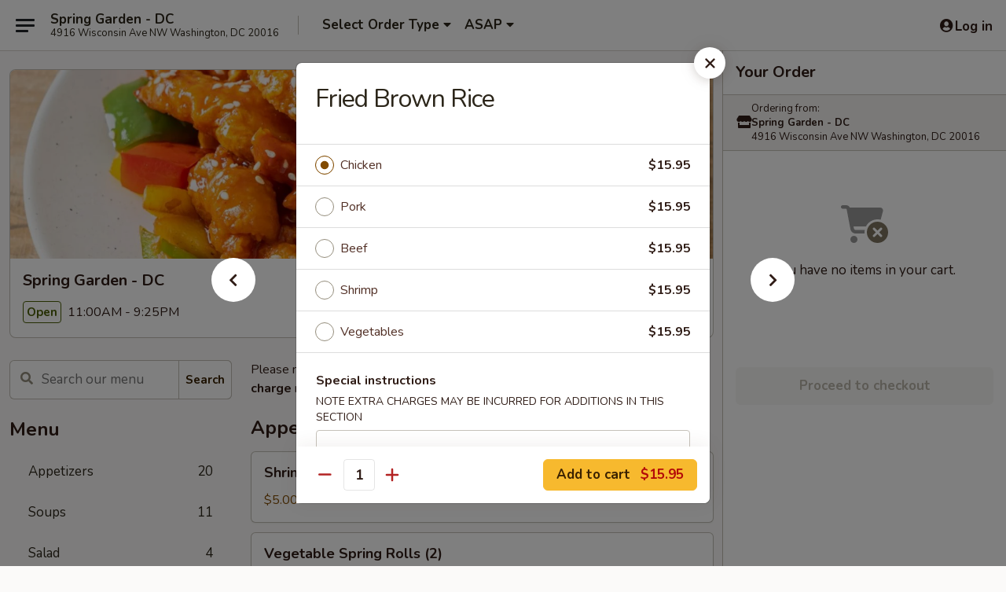

--- FILE ---
content_type: text/html; charset=UTF-8
request_url: https://www.springgarden-dc.com/order/main/noodles-or-fried-rice/fried-brown-rice
body_size: 33697
content:
<!DOCTYPE html>

<html class="no-js css-scroll" lang="en">
	<head>
		<meta charset="utf-8" />
		<meta http-equiv="X-UA-Compatible" content="IE=edge,chrome=1" />

				<title>Spring Garden - DC | Fried Brown Rice | Noodles or Fried Rice</title>
		<meta name="description" content="Order online for delivery and takeout: Fried Brown Rice from Spring Garden - DC. Serving the best Chinese in Washington, DC." />		<meta name="keywords" content="spring garden, spring garden washington, spring garden menu, washington chinese delivery, washington chinese food, washington chinese restaurants, chinese delivery, best chinese food in washington, chinese restaurants in washington, chinese restaurants near me, chinese food near me, spring garden dc, chinese restaurants in dc, best chinese food in dc, best chinese restaurants in dc, dc chinese takeout, washington chinese takeout, dc chinese delivery" />		<meta name="viewport" content="width=device-width, initial-scale=1.0">

		<meta property="og:type" content="website">
		<meta property="og:title" content="Spring Garden - DC | Fried Brown Rice | Noodles or Fried Rice">
		<meta property="og:description" content="Order online for delivery and takeout: Fried Brown Rice from Spring Garden - DC. Serving the best Chinese in Washington, DC.">

		<meta name="twitter:card" content="summary_large_image">
		<meta name="twitter:title" content="Spring Garden - DC | Fried Brown Rice | Noodles or Fried Rice">
		<meta name="twitter:description" content="Order online for delivery and takeout: Fried Brown Rice from Spring Garden - DC. Serving the best Chinese in Washington, DC.">
					<meta property="og:image" content="https://imagedelivery.net/9lr8zq_Jvl7h6OFWqEi9IA/504cb3ac-2557-4444-1077-4ae4e1776100/public" />
			<meta name="twitter:image" content="https://imagedelivery.net/9lr8zq_Jvl7h6OFWqEi9IA/504cb3ac-2557-4444-1077-4ae4e1776100/public" />
		
		<meta name="apple-mobile-web-app-status-bar-style" content="black">
		<meta name="mobile-web-app-capable" content="yes">
					<link rel="canonical" href="https://www.springgarden-dc.com/order/main/noodles-or-fried-rice/fried-brown-rice"/>
						<link rel="shortcut icon" href="https://imagedelivery.net/9lr8zq_Jvl7h6OFWqEi9IA/6708106e-0cf1-4f15-c683-5442faf07400/public" type="image/png" />
			
		<link type="text/css" rel="stylesheet" href="/min/g=css4.0&amp;1769107598" />
		<link rel="stylesheet" href="//ajax.googleapis.com/ajax/libs/jqueryui/1.10.1/themes/base/minified/jquery-ui.min.css" />
		<link href='//fonts.googleapis.com/css?family=Open+Sans:400italic,400,700' rel='stylesheet' type='text/css' />
		<script src="https://kit.fontawesome.com/a4edb6363d.js" crossorigin="anonymous"></script>

		<style>
								.home_hero, .menu_hero{ background-image: url(https://imagedelivery.net/9lr8zq_Jvl7h6OFWqEi9IA/5c59cb01-2003-4b15-ab61-786b4c370500/public); }
					@media
					(-webkit-min-device-pixel-ratio: 1.25),
					(min-resolution: 120dpi){
						/* Retina header*/
						.home_hero, .menu_hero{ background-image: url(https://imagedelivery.net/9lr8zq_Jvl7h6OFWqEi9IA/8c22672c-18a4-4bf1-c242-b41a9997ff00/public); }
					}
															/*body{  } */

					
		</style>

		<style type="text/css">div.menuItem_1591396, li.menuItem_1591396, div.menuItem_1591397, li.menuItem_1591397, div.menuItem_1591398, li.menuItem_1591398, div.menuItem_1591399, li.menuItem_1591399, div.menuItem_1591400, li.menuItem_1591400, div.menuItem_1591401, li.menuItem_1591401, div.menuItem_1591402, li.menuItem_1591402, div.menuItem_1591403, li.menuItem_1591403, div.menuItem_1591404, li.menuItem_1591404, div.menuItem_1591405, li.menuItem_1591405, div.menuItem_1591406, li.menuItem_1591406, div.menuItem_1591407, li.menuItem_1591407, div.menuItem_1591408, li.menuItem_1591408, div.menuItem_1591409, li.menuItem_1591409, div.menuItem_1591410, li.menuItem_1591410, div.menuItem_1591411, li.menuItem_1591411, div.menuItem_1591412, li.menuItem_1591412, div.menuItem_1591413, li.menuItem_1591413, div.menuItem_1591414, li.menuItem_1591414, div.menuItem_1591415, li.menuItem_1591415, div.menuItem_1591416, li.menuItem_1591416, div.menuItem_1591417, li.menuItem_1591417, div.menuItem_1591418, li.menuItem_1591418, div.menuItem_1591419, li.menuItem_1591419, div.menuItem_1591420, li.menuItem_1591420, div.menuItem_1591421, li.menuItem_1591421, div.menuItem_1591422, li.menuItem_1591422, div.menuItem_1591423, li.menuItem_1591423, div.menuItem_1591424, li.menuItem_1591424, div.menuItem_1591425, li.menuItem_1591425, div.menuItem_1591426, li.menuItem_1591426, div.menuItem_1591427, li.menuItem_1591427, div.menuItem_1591428, li.menuItem_1591428, div.menuItem_1591429, li.menuItem_1591429, div.menuItem_1591430, li.menuItem_1591430, div.menuItem_1591431, li.menuItem_1591431, div.menuItem_1591432, li.menuItem_1591432, div.menuItem_1591433, li.menuItem_1591433, div.menuItem_1591434, li.menuItem_1591434, div.menuItem_1591435, li.menuItem_1591435, div.menuItem_1591436, li.menuItem_1591436, div.menuItem_1591437, li.menuItem_1591437, div.menuItem_1591438, li.menuItem_1591438, div.menuItem_1591439, li.menuItem_1591439, div.menuItem_1591440, li.menuItem_1591440, div.menuItem_1591441, li.menuItem_1591441, div.menuItem_1591442, li.menuItem_1591442, div.menuItem_1591443, li.menuItem_1591443, div.menuItem_1591444, li.menuItem_1591444 {display:none !important;}</style><script type="text/javascript">window.UNAVAILABLE_MENU_IDS = [1591396,1591397,1591398,1591399,1591400,1591401,1591402,1591403,1591404,1591405,1591406,1591407,1591408,1591409,1591410,1591411,1591412,1591413,1591414,1591415,1591416,1591417,1591418,1591419,1591420,1591421,1591422,1591423,1591424,1591425,1591426,1591427,1591428,1591429,1591430,1591431,1591432,1591433,1591434,1591435,1591436,1591437,1591438,1591439,1591440,1591441,1591442,1591443,1591444]</script>
		<script type="text/javascript">
			var UrlTag = "springgardendc";
			var template = 'defaultv4';
			var formname = 'ordering3';
			var menulink = 'https://www.springgarden-dc.com/order/main';
			var checkoutlink = 'https://www.springgarden-dc.com/checkout';
		</script>
		<script>
			/* http://writing.colin-gourlay.com/safely-using-ready-before-including-jquery/ */
			(function(w,d,u){w.readyQ=[];w.bindReadyQ=[];function p(x,y){if(x=="ready"){w.bindReadyQ.push(y);}else{w.readyQ.push(x);}};var a={ready:p,bind:p};w.$=w.jQuery=function(f){if(f===d||f===u){return a}else{p(f)}}})(window,document)
		</script>

		<script type="application/ld+json">{
    "@context": "http://schema.org",
    "@type": "Menu",
    "url": "https://www.springgarden-dc.com/order/main",
    "mainEntityOfPage": "https://www.springgarden-dc.com/order/main",
    "inLanguage": "English",
    "name": "Main",
    "description": "Please note: requests for additional items or special preparation may incur an <b>extra charge</b> not calculated on your online order.",
    "hasMenuSection": [
        {
            "@type": "MenuSection",
            "url": "https://www.springgarden-dc.com/order/main/noodles-or-fried-rice",
            "name": "Noodles or Fried Rice",
            "hasMenuItem": [
                {
                    "@type": "MenuItem",
                    "name": "Fried Brown Rice",
                    "url": "https://www.springgarden-dc.com/order/main/noodles-or-fried-rice/fried-brown-rice"
                }
            ]
        }
    ]
}</script>
<!-- Google Tag Manager -->
<script>
	window.dataLayer = window.dataLayer || [];
	let data = {
		account: 'springgardendc',
		context: 'direct',
		templateVersion: 4,
		rid: 66	}
		dataLayer.push(data);
	(function(w,d,s,l,i){w[l]=w[l]||[];w[l].push({'gtm.start':
		new Date().getTime(),event:'gtm.js'});var f=d.getElementsByTagName(s)[0],
		j=d.createElement(s),dl=l!='dataLayer'?'&l='+l:'';j.async=true;j.src=
		'https://www.googletagmanager.com/gtm.js?id='+i+dl;f.parentNode.insertBefore(j,f);
		})(window,document,'script','dataLayer','GTM-K9P93M');

	function gtag() { dataLayer.push(arguments); }
</script>

			<script async src="https://www.googletagmanager.com/gtag/js?id=G-BJ6JVSNP9D"></script>
	
	<script>
		
		gtag('js', new Date());

		
					gtag('config', "G-BJ6JVSNP9D");
			</script>

					<meta name="smartbanner:title" content="Spring Garden - DC Ordering">
					<meta name="smartbanner:author" content="Online Ordering">
					<meta name="smartbanner:price" content="FREE">
					<meta name="smartbanner:price-suffix-google" content=" ">
					<meta name="smartbanner:button" content="VIEW">
					<meta name="smartbanner:button-url-google" content="https://play.google.com/store/apps/details?id=com.chinesemenuonline.springgardendc">
					<meta name="smartbanner:enabled-platforms" content="android">
											<meta name="smartbanner:icon-google" content="https://ehc-west-0-bucket.s3.us-west-2.amazonaws.com/web/documents/springgardendc/">
							<link href="https://fonts.googleapis.com/css?family=Open+Sans:400,600,700|Nunito:400,700" rel="stylesheet" />
	</head>

	<body
		data-event-on:customer_registered="window.location.reload()"
		data-event-on:customer_logged_in="window.location.reload()"
		data-event-on:customer_logged_out="window.location.reload()"
	>
		<a class="skip-to-content-link" href="#main">Skip to content</a>
				<!-- Google Tag Manager (noscript) -->
		<noscript><iframe src="https://www.googletagmanager.com/ns.html?id=GTM-K9P93M" height="0" width="0" style="display:none;visibility:hidden"></iframe></noscript>
		<!-- End Google Tag Manager (noscript) -->
						<!-- wrapper starts -->
		<div class="wrapper">
			<div style="grid-area: header-announcements">
				<div id="upgradeBrowserBanner" class="alert alert-warning mb-0 rounded-0 py-4" style="display:none;">
	<div class="alert-icon"><i class="fas fa-warning" aria-hidden="true"></i></div>
	<div>
		<strong>We're sorry, but the Web browser you are using is not supported.</strong> <br/> Please upgrade your browser or try a different one to use this Website. Supported browsers include:<br/>
		<ul class="list-unstyled">
			<li class="mt-2"><a href="https://www.google.com/chrome" target="_blank" rel="noopener noreferrer" class="simple-link"><i class="fab fa-chrome"></i> Chrome</a></li>
			<li class="mt-2"><a href="https://www.mozilla.com/firefox/upgrade.html" target="_blank" rel="noopener noreferrer" class="simple-link"><i class="fab fa-firefox"></i> Firefox</a></li>
			<li class="mt-2"><a href="https://www.microsoft.com/en-us/windows/microsoft-edge" target="_blank" rel="noopener noreferrer" class="simple-link"><i class="fab fa-edge"></i> Edge</a></li>
			<li class="mt-2"><a href="http://www.apple.com/safari/" target="_blank" rel="noopener noreferrer" class="simple-link"><i class="fab fa-safari"></i> Safari</a></li>
		</ul>
	</div>
</div>
<script>
	var ua = navigator.userAgent;
	var match = ua.match(/Firefox\/([0-9]+)\./);
	var firefoxVersion = match ? parseInt(match[1]) : 1000;
	var match = ua.match(/Chrome\/([0-9]+)\./);
	var chromeVersion = match ? parseInt(match[1]) : 1000;
	var isIE = ua.indexOf('MSIE') > -1 || ua.indexOf('Trident') > -1;
	var upgradeBrowserBanner = document.getElementById('upgradeBrowserBanner');
	var isMatchesSupported = typeof(upgradeBrowserBanner.matches)!="undefined";
	var isEntriesSupported = typeof(Object.entries)!="undefined";
	//Safari version is verified with isEntriesSupported
	if (isIE || !isMatchesSupported || !isEntriesSupported || firefoxVersion <= 46 || chromeVersion <= 53) {
		upgradeBrowserBanner.style.display = 'flex';
	}
</script>				
				<!-- get closed sign if applicable. -->
				
				
							</div>

						<div class="headerAndWtype" style="grid-area: header">
				<!-- Header Starts -->
				<header class="header">
										<div class="d-flex flex-column align-items-start flex-md-row align-items-md-center">
												<div class="logo_name_alt flex-shrink-0 d-flex align-items-center align-self-stretch pe-6 pe-md-0">
							
	<button
		type="button"
		class="eds_button btn btn-outline eds_button--shape-default eds_menu_button"
		data-bs-toggle="offcanvas" data-bs-target="#side-menu" aria-controls="side-menu" aria-label="Main menu"	><span aria-hidden="true"></span> <span aria-hidden="true"></span> <span aria-hidden="true"></span></button>

	
							<div class="d-flex flex-column align-items-center mx-auto align-items-md-start mx-md-0">
								<a
									class="eds-display-text-title-xs text-truncate title-container"
									href="https://www.springgarden-dc.com"
								>
									Spring Garden - DC								</a>

																	<span class="eds-copy-text-s-regular text-center text-md-start address-container" title="4916 Wisconsin Ave NW Washington, DC 20016">
										4916 Wisconsin Ave NW Washington, DC 20016									</span>
															</div>
						</div>

																			<div class="eds-display-text-title-s d-none d-md-block border-start mx-4" style="width: 0">&nbsp;</div>

							<div class="header_order_options d-flex align-items-center  w-100 p-2p5 p-md-0">
																<div class="what">
									<button
	type="button"
	class="border-0 bg-transparent text-start"
	data-bs-toggle="modal"
	data-bs-target="#modal-order-options"
	aria-expanded="false"
	style="min-height: 44px"
>
	<div class="d-flex align-items-baseline gap-2">
		<div class="otype-name-label eds-copy-text-l-bold text-truncate" style="flex: 1" data-order-type-label>
			Select Order Type		</div>

		<i class="fa fa-fw fa-caret-down"></i>
	</div>

	<div
		class="otype-picker-label otype-address-label eds-interface-text-m-regular text-truncate hidden"
	>
			</div>
</button>

<script>
	$(function() {
		var $autoCompleteInputs = $('[data-autocomplete-address]');
		if ($autoCompleteInputs && $autoCompleteInputs.length) {
			$autoCompleteInputs.each(function() {
				let $input = $(this);
				let $deliveryAddressContainer = $input.parents('.deliveryAddressContainer').first();
				$input.autocomplete({
					source   : addressAC,
					minLength: 3,
					delay    : 300,
					select   : function(event, ui) {
						$.getJSON('/' + UrlTag + '/?form=addresslookup', {
							id: ui.item.id,
						}, function(data) {
							let location = data
							if (location.address.street.endsWith('Trl')) {
								location.address.street = location.address.street.replace('Trl', 'Trail')
							}
							let autoCompleteSuccess = $input.data('autocomplete-success');
							if (autoCompleteSuccess) {
								let autoCompleteSuccessFunction = window[autoCompleteSuccess];
								if (typeof autoCompleteSuccessFunction == "function") {
									autoCompleteSuccessFunction(location);
								}
							}

							let address = location.address

							$('#add-address-city, [data-autocompleted-city]').val(address.city)
							$('#add-address-state, [data-autocompleted-state]').val(address.stateCode)
							$('#add-address-zip, [data-autocompleted-zip]').val(address.postalCode)
							$('#add-address-latitude, [data-autocompleted-latitude]').val(location.position.lat)
							$('#add-address-longitude, [data-autocompleted-longitude]').val(location.position.lng)
							let streetAddress = (address.houseNumber || '') + ' ' + (address.street || '');
							$('#street-address-1, [data-autocompleted-street-address]').val(streetAddress)
							validateAddress($deliveryAddressContainer);
						})
					},
				})
				$input.attr('autocomplete', 'street-address')
			});
		}

		// autocomplete using Address autocomplete
		// jquery autocomplete needs 2 fields: title and value
		// id holds the LocationId which can be used at a later stage to get the coordinate of the selected choice
		function addressAC(query, callback) {
			//we don't actually want to search until they've entered the street number and at least one character
			words = query.term.trim().split(' ')
			if (words.length < 2) {
				return false
			}

			$.getJSON('/' + UrlTag + '/?form=addresssuggest', { q: query.term }, function(data) {
				var addresses = data.items
				addresses = addresses.map(addr => {
					if ((addr.address.label || '').endsWith('Trl')) {
						addr.address.label = addr.address.label.replace('Trl', 'Trail')
					}
					let streetAddress = (addr.address.label || '')
					return {
						label: streetAddress,
						value: streetAddress,
						id   : addr.id,
					}
				})

				return callback(addresses)
			})
		}

				$('[data-address-from-current-loc]').on('click', function(e) {
			let $streetAddressContainer = $(this).parents('.street-address-container').first();
			let $deliveryAddressContainer = $(this).parents('.deliveryAddressContainer').first();
			e.preventDefault();
			if(navigator.geolocation) {
				navigator.geolocation.getCurrentPosition(position => {
					$.getJSON('/' + UrlTag + '/?form=addresssuggest', {
						at: position.coords.latitude + "," + position.coords.longitude
					}, function(data) {
						let location = data.items[0];
						let address = location.address
						$streetAddressContainer.find('.input-street-address').val((address.houseNumber ? address.houseNumber : '') + ' ' + (address.street ? address.street : ''));
						$('#add-address-city').val(address.city ? address.city : '');
						$('#add-address-state').val(address.state ? address.state : '');
						$('#add-address-zip').val(address.postalCode ? address.postalCode : '');
						$('#add-address-latitude').val(location.position.lat ? location.position.lat : '');
						$('#add-address-longitude').val(location.position.lng ? location.position.lng : '');
						validateAddress($deliveryAddressContainer, 0);
					});
				});
			} else {
				alert("Geolocation is not supported by this browser!");
			}
		});
	});

	function autoCompleteSuccess(location)
	{
		if (location && location.address) {
			let address = location.address

			let streetAddress = (address.houseNumber || '') + ' ' + (address.street || '');
			$.ajax({
				url: '/' + UrlTag + '/?form=saveformfields',
				data: {
					'param_full~address_s_n_255': streetAddress + ', ' + address.city + ', ' + address.state,
					'param_street~address_s_n_255': streetAddress,
					'param_city_s_n_90': address.city,
					'param_state_s_n_2': address.state,
					'param_zip~code_z_n_10': address.postalCode,
				}
			});
		}
	}
</script>
								</div>

																									<div class="when showcheck_parent">
																				<div class="ordertimetypes ">
	<button
		type="button"
		class="border-0 bg-transparent text-start loadable-content"
		data-bs-toggle="modal"
		data-bs-target="#modal-order-time"
		aria-expanded="false"
		style="min-height: 44px"
		data-change-label-to-later-date
	>
		<div class="d-flex align-items-baseline gap-2">
			<div class="eds-copy-text-l-bold text-truncate flex-fill" data-otype-time-day>
								ASAP			</div>

			<i class="fa fa-fw fa-caret-down"></i>
		</div>

		<div
			class="otype-picker-label otype-picker-time eds-interface-text-m-regular text-truncate hidden"
			data-otype-time
		>
			Later		</div>
	</button>
</div>
									</div>
															</div>
						
												<div class="position-absolute top-0 end-0 pe-2 py-2p5">
							
	<div id="login-status" >
					
	<button
		type="button"
		class="eds_button btn btn-outline eds_button--shape-default px-2 text-nowrap"
		aria-label="Log in" style="color: currentColor" data-bs-toggle="modal" data-bs-target="#login-modal"	><i
		class="eds_icon fa fa-lg fa-fw fa-user-circle d-block d-lg-none"
		style="font-family: &quot;Font Awesome 5 Pro&quot;; "	></i>

	 <div class="d-none d-lg-flex align-items-baseline gap-2">
	<i
		class="eds_icon fa fa-fw fa-user-circle"
		style="font-family: &quot;Font Awesome 5 Pro&quot;; "	></i>

	<div class="profile-container text-truncate">Log in</div></div></button>

				</div>

							</div>
					</div>

															
	<aside		data-eds-id="6972b963cf40f"
		class="eds_side_menu offcanvas offcanvas-start text-dark "
		tabindex="-1"
				id="side-menu" data-event-on:menu_selected="this.dispatchEvent(new CustomEvent('eds.hide'))" data-event-on:category_selected="this.dispatchEvent(new CustomEvent('eds.hide'))"	>
		
		<div class="eds_side_menu-body offcanvas-body d-flex flex-column p-0 css-scroll">
										<div
					class="eds_side_menu-close position-absolute top-0 end-0 pt-3 pe-3 "
					style="z-index: 1"
				>
					
	<button
		type="button"
		class="eds_button btn btn-outline-secondary eds_button--shape-circle"
		data-bs-dismiss="offcanvas" data-bs-target="[data-eds-id=&quot;6972b963cf40f&quot;]" aria-label="Close"	><i
		class="eds_icon fa fa-fw fa-close"
		style="font-family: &quot;Font Awesome 5 Pro&quot;; "	></i></button>

					</div>
			
			<div class="restaurant-info border-bottom border-light p-3">
							<p class="eds-display-text-title-xs mb-0 me-2 pe-4">Spring Garden - DC</p>

			<div class="eds-copy-text-s-regular me-2 pe-4">
			4916 Wisconsin Ave NW Washington, DC 20016		</div>
						</div>

																	
	<div class="border-bottom border-light p-3">
		
		
			<details
				class="eds_list eds_list--border-none" open				data-menu-id="12850"
									data-event-on:document_ready="this.open = localStorage.getItem('menu-open-12850') !== 'false'"
										onclick="localStorage.setItem('menu-open-12850', !this.open)"
							>
									<summary class="eds-copy-text-l-regular list-unstyled rounded-3 mb-1 " tabindex="0">
						<h2 class="eds-display-text-title-m m-0 p-0">
															
	<i
		class="eds_icon fas fa-fw fa-chevron-right"
		style="font-family: &quot;Font Awesome 5 Pro&quot;; "	></i>

															Menu
						</h2>
					</summary>
										<div class="mb-3"></div>
				
																		
									<a
						class="eds_list-item eds-copy-text-l-regular list-unstyled rounded-3 mb-1 px-3 px-lg-4 py-2p5 d-flex "
						data-event-on:category_pinned="(category) => $(this).toggleClass('active', category.id === '163982')"
						href="https://www.springgarden-dc.com/order/main/appetizers"
						aria-current="page"
						onclick="if (!event.ctrlKey) {
							const currentMenuIsActive = true || $(this).closest('details').find('summary').hasClass('active');
							if (currentMenuIsActive) {
								app.event.emit('category_selected', { id: '163982' });
							} else {
								app.event.emit('menu_selected', { menu_id: '12850', menu_description: &quot;Please note: requests for additional items or special preparation may incur an &lt;b&gt;extra charge&lt;\/b&gt; not calculated on your online order.&quot;, category_id: '163982' });
							}
															return false;
													}"
					>
						Appetizers													<span class="ms-auto">20</span>
											</a>
									<a
						class="eds_list-item eds-copy-text-l-regular list-unstyled rounded-3 mb-1 px-3 px-lg-4 py-2p5 d-flex "
						data-event-on:category_pinned="(category) => $(this).toggleClass('active', category.id === '163983')"
						href="https://www.springgarden-dc.com/order/main/soups"
						aria-current="page"
						onclick="if (!event.ctrlKey) {
							const currentMenuIsActive = true || $(this).closest('details').find('summary').hasClass('active');
							if (currentMenuIsActive) {
								app.event.emit('category_selected', { id: '163983' });
							} else {
								app.event.emit('menu_selected', { menu_id: '12850', menu_description: &quot;Please note: requests for additional items or special preparation may incur an &lt;b&gt;extra charge&lt;\/b&gt; not calculated on your online order.&quot;, category_id: '163983' });
							}
															return false;
													}"
					>
						Soups													<span class="ms-auto">11</span>
											</a>
									<a
						class="eds_list-item eds-copy-text-l-regular list-unstyled rounded-3 mb-1 px-3 px-lg-4 py-2p5 d-flex "
						data-event-on:category_pinned="(category) => $(this).toggleClass('active', category.id === '163984')"
						href="https://www.springgarden-dc.com/order/main/salad"
						aria-current="page"
						onclick="if (!event.ctrlKey) {
							const currentMenuIsActive = true || $(this).closest('details').find('summary').hasClass('active');
							if (currentMenuIsActive) {
								app.event.emit('category_selected', { id: '163984' });
							} else {
								app.event.emit('menu_selected', { menu_id: '12850', menu_description: &quot;Please note: requests for additional items or special preparation may incur an &lt;b&gt;extra charge&lt;\/b&gt; not calculated on your online order.&quot;, category_id: '163984' });
							}
															return false;
													}"
					>
						Salad													<span class="ms-auto">4</span>
											</a>
									<a
						class="eds_list-item eds-copy-text-l-regular list-unstyled rounded-3 mb-1 px-3 px-lg-4 py-2p5 d-flex "
						data-event-on:category_pinned="(category) => $(this).toggleClass('active', category.id === '163985')"
						href="https://www.springgarden-dc.com/order/main/pork"
						aria-current="page"
						onclick="if (!event.ctrlKey) {
							const currentMenuIsActive = true || $(this).closest('details').find('summary').hasClass('active');
							if (currentMenuIsActive) {
								app.event.emit('category_selected', { id: '163985' });
							} else {
								app.event.emit('menu_selected', { menu_id: '12850', menu_description: &quot;Please note: requests for additional items or special preparation may incur an &lt;b&gt;extra charge&lt;\/b&gt; not calculated on your online order.&quot;, category_id: '163985' });
							}
															return false;
													}"
					>
						Pork													<span class="ms-auto">9</span>
											</a>
									<a
						class="eds_list-item eds-copy-text-l-regular list-unstyled rounded-3 mb-1 px-3 px-lg-4 py-2p5 d-flex "
						data-event-on:category_pinned="(category) => $(this).toggleClass('active', category.id === '163986')"
						href="https://www.springgarden-dc.com/order/main/chicken"
						aria-current="page"
						onclick="if (!event.ctrlKey) {
							const currentMenuIsActive = true || $(this).closest('details').find('summary').hasClass('active');
							if (currentMenuIsActive) {
								app.event.emit('category_selected', { id: '163986' });
							} else {
								app.event.emit('menu_selected', { menu_id: '12850', menu_description: &quot;Please note: requests for additional items or special preparation may incur an &lt;b&gt;extra charge&lt;\/b&gt; not calculated on your online order.&quot;, category_id: '163986' });
							}
															return false;
													}"
					>
						Chicken													<span class="ms-auto">21</span>
											</a>
									<a
						class="eds_list-item eds-copy-text-l-regular list-unstyled rounded-3 mb-1 px-3 px-lg-4 py-2p5 d-flex "
						data-event-on:category_pinned="(category) => $(this).toggleClass('active', category.id === '163987')"
						href="https://www.springgarden-dc.com/order/main/beef"
						aria-current="page"
						onclick="if (!event.ctrlKey) {
							const currentMenuIsActive = true || $(this).closest('details').find('summary').hasClass('active');
							if (currentMenuIsActive) {
								app.event.emit('category_selected', { id: '163987' });
							} else {
								app.event.emit('menu_selected', { menu_id: '12850', menu_description: &quot;Please note: requests for additional items or special preparation may incur an &lt;b&gt;extra charge&lt;\/b&gt; not calculated on your online order.&quot;, category_id: '163987' });
							}
															return false;
													}"
					>
						Beef													<span class="ms-auto">16</span>
											</a>
									<a
						class="eds_list-item eds-copy-text-l-regular list-unstyled rounded-3 mb-1 px-3 px-lg-4 py-2p5 d-flex "
						data-event-on:category_pinned="(category) => $(this).toggleClass('active', category.id === '163988')"
						href="https://www.springgarden-dc.com/order/main/seafood"
						aria-current="page"
						onclick="if (!event.ctrlKey) {
							const currentMenuIsActive = true || $(this).closest('details').find('summary').hasClass('active');
							if (currentMenuIsActive) {
								app.event.emit('category_selected', { id: '163988' });
							} else {
								app.event.emit('menu_selected', { menu_id: '12850', menu_description: &quot;Please note: requests for additional items or special preparation may incur an &lt;b&gt;extra charge&lt;\/b&gt; not calculated on your online order.&quot;, category_id: '163988' });
							}
															return false;
													}"
					>
						Seafood													<span class="ms-auto">19</span>
											</a>
									<a
						class="eds_list-item eds-copy-text-l-regular list-unstyled rounded-3 mb-1 px-3 px-lg-4 py-2p5 d-flex "
						data-event-on:category_pinned="(category) => $(this).toggleClass('active', category.id === '163989')"
						href="https://www.springgarden-dc.com/order/main/lamb"
						aria-current="page"
						onclick="if (!event.ctrlKey) {
							const currentMenuIsActive = true || $(this).closest('details').find('summary').hasClass('active');
							if (currentMenuIsActive) {
								app.event.emit('category_selected', { id: '163989' });
							} else {
								app.event.emit('menu_selected', { menu_id: '12850', menu_description: &quot;Please note: requests for additional items or special preparation may incur an &lt;b&gt;extra charge&lt;\/b&gt; not calculated on your online order.&quot;, category_id: '163989' });
							}
															return false;
													}"
					>
						Lamb													<span class="ms-auto">4</span>
											</a>
									<a
						class="eds_list-item eds-copy-text-l-regular list-unstyled rounded-3 mb-1 px-3 px-lg-4 py-2p5 d-flex "
						data-event-on:category_pinned="(category) => $(this).toggleClass('active', category.id === '163990')"
						href="https://www.springgarden-dc.com/order/main/vegetarian"
						aria-current="page"
						onclick="if (!event.ctrlKey) {
							const currentMenuIsActive = true || $(this).closest('details').find('summary').hasClass('active');
							if (currentMenuIsActive) {
								app.event.emit('category_selected', { id: '163990' });
							} else {
								app.event.emit('menu_selected', { menu_id: '12850', menu_description: &quot;Please note: requests for additional items or special preparation may incur an &lt;b&gt;extra charge&lt;\/b&gt; not calculated on your online order.&quot;, category_id: '163990' });
							}
															return false;
													}"
					>
						Vegetarian													<span class="ms-auto">17</span>
											</a>
									<a
						class="eds_list-item eds-copy-text-l-regular list-unstyled rounded-3 mb-1 px-3 px-lg-4 py-2p5 d-flex active"
						data-event-on:category_pinned="(category) => $(this).toggleClass('active', category.id === '163991')"
						href="https://www.springgarden-dc.com/order/main/noodles-or-fried-rice"
						aria-current="page"
						onclick="if (!event.ctrlKey) {
							const currentMenuIsActive = true || $(this).closest('details').find('summary').hasClass('active');
							if (currentMenuIsActive) {
								app.event.emit('category_selected', { id: '163991' });
							} else {
								app.event.emit('menu_selected', { menu_id: '12850', menu_description: &quot;Please note: requests for additional items or special preparation may incur an &lt;b&gt;extra charge&lt;\/b&gt; not calculated on your online order.&quot;, category_id: '163991' });
							}
															return false;
													}"
					>
						Noodles or Fried Rice													<span class="ms-auto">18</span>
											</a>
									<a
						class="eds_list-item eds-copy-text-l-regular list-unstyled rounded-3 mb-1 px-3 px-lg-4 py-2p5 d-flex "
						data-event-on:category_pinned="(category) => $(this).toggleClass('active', category.id === '163992')"
						href="https://www.springgarden-dc.com/order/main/chow-mein-or-egg-foo-young"
						aria-current="page"
						onclick="if (!event.ctrlKey) {
							const currentMenuIsActive = true || $(this).closest('details').find('summary').hasClass('active');
							if (currentMenuIsActive) {
								app.event.emit('category_selected', { id: '163992' });
							} else {
								app.event.emit('menu_selected', { menu_id: '12850', menu_description: &quot;Please note: requests for additional items or special preparation may incur an &lt;b&gt;extra charge&lt;\/b&gt; not calculated on your online order.&quot;, category_id: '163992' });
							}
															return false;
													}"
					>
						Chow Mein or Egg Foo Young													<span class="ms-auto">3</span>
											</a>
									<a
						class="eds_list-item eds-copy-text-l-regular list-unstyled rounded-3 mb-1 px-3 px-lg-4 py-2p5 d-flex "
						data-event-on:category_pinned="(category) => $(this).toggleClass('active', category.id === '163993')"
						href="https://www.springgarden-dc.com/order/main/steamed-corner"
						aria-current="page"
						onclick="if (!event.ctrlKey) {
							const currentMenuIsActive = true || $(this).closest('details').find('summary').hasClass('active');
							if (currentMenuIsActive) {
								app.event.emit('category_selected', { id: '163993' });
							} else {
								app.event.emit('menu_selected', { menu_id: '12850', menu_description: &quot;Please note: requests for additional items or special preparation may incur an &lt;b&gt;extra charge&lt;\/b&gt; not calculated on your online order.&quot;, category_id: '163993' });
							}
															return false;
													}"
					>
						Steamed Corner													<span class="ms-auto">6</span>
											</a>
									<a
						class="eds_list-item eds-copy-text-l-regular list-unstyled rounded-3 mb-1 px-3 px-lg-4 py-2p5 d-flex "
						data-event-on:category_pinned="(category) => $(this).toggleClass('active', category.id === '163994')"
						href="https://www.springgarden-dc.com/order/main/chefs-specialties"
						aria-current="page"
						onclick="if (!event.ctrlKey) {
							const currentMenuIsActive = true || $(this).closest('details').find('summary').hasClass('active');
							if (currentMenuIsActive) {
								app.event.emit('category_selected', { id: '163994' });
							} else {
								app.event.emit('menu_selected', { menu_id: '12850', menu_description: &quot;Please note: requests for additional items or special preparation may incur an &lt;b&gt;extra charge&lt;\/b&gt; not calculated on your online order.&quot;, category_id: '163994' });
							}
															return false;
													}"
					>
						Chef's Specialties													<span class="ms-auto">16</span>
											</a>
									<a
						class="eds_list-item eds-copy-text-l-regular list-unstyled rounded-3 mb-1 px-3 px-lg-4 py-2p5 d-flex "
						data-event-on:category_pinned="(category) => $(this).toggleClass('active', category.id === '163996')"
						href="https://www.springgarden-dc.com/order/main/side-order"
						aria-current="page"
						onclick="if (!event.ctrlKey) {
							const currentMenuIsActive = true || $(this).closest('details').find('summary').hasClass('active');
							if (currentMenuIsActive) {
								app.event.emit('category_selected', { id: '163996' });
							} else {
								app.event.emit('menu_selected', { menu_id: '12850', menu_description: &quot;Please note: requests for additional items or special preparation may incur an &lt;b&gt;extra charge&lt;\/b&gt; not calculated on your online order.&quot;, category_id: '163996' });
							}
															return false;
													}"
					>
						Side Order													<span class="ms-auto">6</span>
											</a>
							</details>
		
			</div>

						
																	<nav>
							<ul class="eds_list eds_list--border-none border-bottom">
	<li class="eds_list-item">
		<a class="d-block p-3 " href="https://www.springgarden-dc.com">
			Home		</a>
	</li>

		
					<li class="eds_list-item">
					<a class="d-block p-3 " href="https://www.springgarden-dc.com/page/delivery-info" >
						Delivery Info					</a>
				</li>
			
			<li class="eds_list-item">
			<a class="d-block p-3 " href="https://www.springgarden-dc.com/locationinfo">
				Location &amp; Hours			</a>
		</li>
	
	<li class="eds_list-item">
		<a class="d-block p-3 " href="https://www.springgarden-dc.com/contact">
			Contact
		</a>
	</li>
</ul>
						</nav>

												<div class="eds-copy-text-s-regular p-3 d-lg-none">
								<ul class="list-unstyled">
							<li><a href="https://play.google.com/store/apps/details?id=com.chinesemenuonline.springgardendc"><img src="/web/default4.0/images/google-play-badge.svg" alt="Google Play App Store"></a></li>
			</ul>

	<ul class="list-unstyled d-flex gap-2">
						<li><a href="https://www.tripadvisor.com/Restaurant_Review-g28970-d450541-Reviews-Spring_Garden-Washington_DC_District_of_Columbia.html" target="new"  title="Opens in new tab" class="icon" title="TripAdvisor"><i class="fak fa-tripadvisor"></i><span class="sr-only">TripAdvisor</span></a></li>
				</ul>
	
<div><a href="http://chinesemenuonline.com">&copy; 2026 Online Ordering by Chinese Menu Online</a></div>
	<div>Discover the top-rated Chinese eateries in Washington on <a href="https://www.springroll.com" target="_blank" title="Opens in new tab" >Springroll</a></div>

<ul class="list-unstyled mb-0 pt-3">
	<li><a href="https://www.springgarden-dc.com/reportbug">Technical Support</a></li>
	<li><a href="https://www.springgarden-dc.com/privacy">Privacy Policy</a></li>
	<li><a href="https://www.springgarden-dc.com/tos">Terms of Service</a></li>
	<li><a href="https://www.springgarden-dc.com/accessibility">Accessibility</a></li>
</ul>

This site is protected by reCAPTCHA and the Google <a href="https://policies.google.com/privacy">Privacy Policy</a> and <a href="https://policies.google.com/terms">Terms of Service</a> apply.
						</div>		</div>

		<script>
		{
			const container = document.querySelector('[data-eds-id="6972b963cf40f"]');

						['show', 'hide', 'toggle', 'dispose'].forEach((eventName) => {
				container.addEventListener(`eds.${eventName}`, (e) => {
					bootstrap.Offcanvas.getOrCreateInstance(container)[eventName](
						...(Array.isArray(e.detail) ? e.detail : [e.detail])
					);
				});
			});
		}
		</script>
	</aside>

					</header>
			</div>

										<div class="container p-0" style="grid-area: hero">
					<section class="hero">
												<div class="menu_hero backbgbox position-relative" role="img" aria-label="Image of food offered at the restaurant">
									<div class="logo">
		<a class="logo-image" href="https://www.springgarden-dc.com">
			<img
				src="https://imagedelivery.net/9lr8zq_Jvl7h6OFWqEi9IA/504cb3ac-2557-4444-1077-4ae4e1776100/public"
				srcset="https://imagedelivery.net/9lr8zq_Jvl7h6OFWqEi9IA/504cb3ac-2557-4444-1077-4ae4e1776100/public 1x, https://imagedelivery.net/9lr8zq_Jvl7h6OFWqEi9IA/504cb3ac-2557-4444-1077-4ae4e1776100/public 2x"				alt="Home"
			/>
		</a>
	</div>
						</div>

													<div class="p-3">
								<div class="pb-1">
									<h1 role="heading" aria-level="2" class="eds-display-text-title-s m-0 p-0">Spring Garden - DC</h1>
																	</div>

								<div class="d-sm-flex align-items-baseline">
																			<div class="mt-2">
											
	<span
		class="eds_label eds_label--variant-success eds-interface-text-m-bold me-1 text-nowrap"
			>
		Open	</span>

	11:00AM - 9:25PM										</div>
									
									<div class="d-flex gap-2 ms-sm-auto mt-2">
																					
					<a
				class="eds_button btn btn-outline-secondary btn-sm col text-nowrap"
				href="https://www.springgarden-dc.com/locationinfo?lid=10213"
							>
				
	<i
		class="eds_icon fa fa-fw fa-info-circle"
		style="font-family: &quot;Font Awesome 5 Pro&quot;; "	></i>

	 Store info			</a>
		
												
																					
		<a
			class="eds_button btn btn-outline-secondary btn-sm col d-lg-none text-nowrap"
			href="tel:(202) 363-1698"
					>
			
	<i
		class="eds_icon fa fa-fw fa-phone"
		style="font-family: &quot;Font Awesome 5 Pro&quot;; transform: scale(-1, 1); "	></i>

	 Call us		</a>

												
																			</div>
								</div>
							</div>
											</section>
				</div>
			
						
										<div
					class="fixed_submit d-lg-none hidden pwa-pb-md-down"
					data-event-on:cart_updated="({ items }) => $(this).toggleClass('hidden', !items)"
				>
					<div
						data-async-on-event="order_type_updated, cart_updated"
						data-async-action="https://www.springgarden-dc.com//ajax/?form=minimum_order_value_warning&component=add_more"
						data-async-method="get"
					>
											</div>

					<div class="p-3">
						<button class="btn btn-primary btn-lg w-100" onclick="app.event.emit('show_cart')">
							View cart							<span
								class="eds-interface-text-m-regular"
								data-event-on:cart_updated="({ items, subtotal }) => {
									$(this).text(`(${items} ${items === 1 ? 'item' : 'items'}, ${subtotal})`);
								}"
							>
								(0 items, $0.00)
							</span>
						</button>
					</div>
				</div>
			
									<!-- Header ends -->
<main class="main_content menucategory_page pb-5" id="main">
	<div class="container">
		
		<div class="row menu_wrapper menu_category_wrapper menu_wrapper--no-menu-tabs">
			<section class="col-xl-4 d-none d-xl-block">
				
				<div id="location-menu" data-event-on:menu_items_loaded="$(this).stickySidebar('updateSticky')">
					
		<form
			method="GET"
			role="search"
			action="https://www.springgarden-dc.com/search"
			class="d-none d-xl-block mb-4"			novalidate
			onsubmit="if (!this.checkValidity()) event.preventDefault()"
		>
			<div class="position-relative">
				
	<label
		data-eds-id="6972b963d047a"
		class="eds_formfield eds_formfield--size-large eds_formfield--variant-primary eds-copy-text-m-regular w-100"
		class="w-100"	>
		
		<div class="position-relative d-flex flex-column">
							<div class="eds_formfield-error eds-interface-text-m-bold" style="order: 1000"></div>
			
							<div class="eds_formfield-icon">
					<i
		class="eds_icon fa fa-fw fa-search"
		style="font-family: &quot;Font Awesome 5 Pro&quot;; "	></i>				</div>
										<input
					type="search"
					class="eds-copy-text-l-regular  "
										placeholder="Search our menu" name="search" autocomplete="off" spellcheck="false" value="" required aria-label="Search our menu" style="padding-right: 4.5rem; padding-left: 2.5rem;"				/>

				
							
			
	<i
		class="eds_icon fa fa-fw eds_formfield-validation"
		style="font-family: &quot;Font Awesome 5 Pro&quot;; "	></i>

	
					</div>

		
		<script>
		{
			const container = document.querySelector('[data-eds-id="6972b963d047a"]');
			const input = container.querySelector('input, textarea, select');
			const error = container.querySelector('.eds_formfield-error');

			
						input.addEventListener('eds.validation.reset', () => {
				input.removeAttribute('data-validation');
				input.setCustomValidity('');
				error.innerHTML = '';
			});

						input.addEventListener('eds.validation.hide', () => {
				input.removeAttribute('data-validation');
			});

						input.addEventListener('eds.validation.success', (e) => {
				input.setCustomValidity('');
				input.setAttribute('data-validation', '');
				error.innerHTML = '';
			});

						input.addEventListener('eds.validation.warning', (e) => {
				input.setCustomValidity('');
				input.setAttribute('data-validation', '');
				error.innerHTML = e.detail;
			});

						input.addEventListener('eds.validation.error', (e) => {
				input.setCustomValidity(e.detail);
				input.checkValidity(); 				input.setAttribute('data-validation', '');
			});

			input.addEventListener('invalid', (e) => {
				error.innerHTML = input.validationMessage;
			});

								}
		</script>
	</label>

	
				<div class="position-absolute top-0 end-0">
					
	<button
		type="submit"
		class="eds_button btn btn-outline-secondary btn-sm eds_button--shape-default align-self-baseline rounded-0 rounded-end px-2"
		style="height: 50px; --bs-border-radius: 6px"	>Search</button>

					</div>
			</div>
		</form>

												
	<div >
		
		
			<details
				class="eds_list eds_list--border-none" open				data-menu-id="12850"
							>
									<summary class="eds-copy-text-l-regular list-unstyled rounded-3 mb-1 pe-none" tabindex="0">
						<h2 class="eds-display-text-title-m m-0 p-0">
														Menu
						</h2>
					</summary>
										<div class="mb-3"></div>
				
																		
									<a
						class="eds_list-item eds-copy-text-l-regular list-unstyled rounded-3 mb-1 px-3 px-lg-4 py-2p5 d-flex "
						data-event-on:category_pinned="(category) => $(this).toggleClass('active', category.id === '163982')"
						href="https://www.springgarden-dc.com/order/main/appetizers"
						aria-current="page"
						onclick="if (!event.ctrlKey) {
							const currentMenuIsActive = true || $(this).closest('details').find('summary').hasClass('active');
							if (currentMenuIsActive) {
								app.event.emit('category_selected', { id: '163982' });
							} else {
								app.event.emit('menu_selected', { menu_id: '12850', menu_description: &quot;Please note: requests for additional items or special preparation may incur an &lt;b&gt;extra charge&lt;\/b&gt; not calculated on your online order.&quot;, category_id: '163982' });
							}
															return false;
													}"
					>
						Appetizers													<span class="ms-auto">20</span>
											</a>
									<a
						class="eds_list-item eds-copy-text-l-regular list-unstyled rounded-3 mb-1 px-3 px-lg-4 py-2p5 d-flex "
						data-event-on:category_pinned="(category) => $(this).toggleClass('active', category.id === '163983')"
						href="https://www.springgarden-dc.com/order/main/soups"
						aria-current="page"
						onclick="if (!event.ctrlKey) {
							const currentMenuIsActive = true || $(this).closest('details').find('summary').hasClass('active');
							if (currentMenuIsActive) {
								app.event.emit('category_selected', { id: '163983' });
							} else {
								app.event.emit('menu_selected', { menu_id: '12850', menu_description: &quot;Please note: requests for additional items or special preparation may incur an &lt;b&gt;extra charge&lt;\/b&gt; not calculated on your online order.&quot;, category_id: '163983' });
							}
															return false;
													}"
					>
						Soups													<span class="ms-auto">11</span>
											</a>
									<a
						class="eds_list-item eds-copy-text-l-regular list-unstyled rounded-3 mb-1 px-3 px-lg-4 py-2p5 d-flex "
						data-event-on:category_pinned="(category) => $(this).toggleClass('active', category.id === '163984')"
						href="https://www.springgarden-dc.com/order/main/salad"
						aria-current="page"
						onclick="if (!event.ctrlKey) {
							const currentMenuIsActive = true || $(this).closest('details').find('summary').hasClass('active');
							if (currentMenuIsActive) {
								app.event.emit('category_selected', { id: '163984' });
							} else {
								app.event.emit('menu_selected', { menu_id: '12850', menu_description: &quot;Please note: requests for additional items or special preparation may incur an &lt;b&gt;extra charge&lt;\/b&gt; not calculated on your online order.&quot;, category_id: '163984' });
							}
															return false;
													}"
					>
						Salad													<span class="ms-auto">4</span>
											</a>
									<a
						class="eds_list-item eds-copy-text-l-regular list-unstyled rounded-3 mb-1 px-3 px-lg-4 py-2p5 d-flex "
						data-event-on:category_pinned="(category) => $(this).toggleClass('active', category.id === '163985')"
						href="https://www.springgarden-dc.com/order/main/pork"
						aria-current="page"
						onclick="if (!event.ctrlKey) {
							const currentMenuIsActive = true || $(this).closest('details').find('summary').hasClass('active');
							if (currentMenuIsActive) {
								app.event.emit('category_selected', { id: '163985' });
							} else {
								app.event.emit('menu_selected', { menu_id: '12850', menu_description: &quot;Please note: requests for additional items or special preparation may incur an &lt;b&gt;extra charge&lt;\/b&gt; not calculated on your online order.&quot;, category_id: '163985' });
							}
															return false;
													}"
					>
						Pork													<span class="ms-auto">9</span>
											</a>
									<a
						class="eds_list-item eds-copy-text-l-regular list-unstyled rounded-3 mb-1 px-3 px-lg-4 py-2p5 d-flex "
						data-event-on:category_pinned="(category) => $(this).toggleClass('active', category.id === '163986')"
						href="https://www.springgarden-dc.com/order/main/chicken"
						aria-current="page"
						onclick="if (!event.ctrlKey) {
							const currentMenuIsActive = true || $(this).closest('details').find('summary').hasClass('active');
							if (currentMenuIsActive) {
								app.event.emit('category_selected', { id: '163986' });
							} else {
								app.event.emit('menu_selected', { menu_id: '12850', menu_description: &quot;Please note: requests for additional items or special preparation may incur an &lt;b&gt;extra charge&lt;\/b&gt; not calculated on your online order.&quot;, category_id: '163986' });
							}
															return false;
													}"
					>
						Chicken													<span class="ms-auto">21</span>
											</a>
									<a
						class="eds_list-item eds-copy-text-l-regular list-unstyled rounded-3 mb-1 px-3 px-lg-4 py-2p5 d-flex "
						data-event-on:category_pinned="(category) => $(this).toggleClass('active', category.id === '163987')"
						href="https://www.springgarden-dc.com/order/main/beef"
						aria-current="page"
						onclick="if (!event.ctrlKey) {
							const currentMenuIsActive = true || $(this).closest('details').find('summary').hasClass('active');
							if (currentMenuIsActive) {
								app.event.emit('category_selected', { id: '163987' });
							} else {
								app.event.emit('menu_selected', { menu_id: '12850', menu_description: &quot;Please note: requests for additional items or special preparation may incur an &lt;b&gt;extra charge&lt;\/b&gt; not calculated on your online order.&quot;, category_id: '163987' });
							}
															return false;
													}"
					>
						Beef													<span class="ms-auto">16</span>
											</a>
									<a
						class="eds_list-item eds-copy-text-l-regular list-unstyled rounded-3 mb-1 px-3 px-lg-4 py-2p5 d-flex "
						data-event-on:category_pinned="(category) => $(this).toggleClass('active', category.id === '163988')"
						href="https://www.springgarden-dc.com/order/main/seafood"
						aria-current="page"
						onclick="if (!event.ctrlKey) {
							const currentMenuIsActive = true || $(this).closest('details').find('summary').hasClass('active');
							if (currentMenuIsActive) {
								app.event.emit('category_selected', { id: '163988' });
							} else {
								app.event.emit('menu_selected', { menu_id: '12850', menu_description: &quot;Please note: requests for additional items or special preparation may incur an &lt;b&gt;extra charge&lt;\/b&gt; not calculated on your online order.&quot;, category_id: '163988' });
							}
															return false;
													}"
					>
						Seafood													<span class="ms-auto">19</span>
											</a>
									<a
						class="eds_list-item eds-copy-text-l-regular list-unstyled rounded-3 mb-1 px-3 px-lg-4 py-2p5 d-flex "
						data-event-on:category_pinned="(category) => $(this).toggleClass('active', category.id === '163989')"
						href="https://www.springgarden-dc.com/order/main/lamb"
						aria-current="page"
						onclick="if (!event.ctrlKey) {
							const currentMenuIsActive = true || $(this).closest('details').find('summary').hasClass('active');
							if (currentMenuIsActive) {
								app.event.emit('category_selected', { id: '163989' });
							} else {
								app.event.emit('menu_selected', { menu_id: '12850', menu_description: &quot;Please note: requests for additional items or special preparation may incur an &lt;b&gt;extra charge&lt;\/b&gt; not calculated on your online order.&quot;, category_id: '163989' });
							}
															return false;
													}"
					>
						Lamb													<span class="ms-auto">4</span>
											</a>
									<a
						class="eds_list-item eds-copy-text-l-regular list-unstyled rounded-3 mb-1 px-3 px-lg-4 py-2p5 d-flex "
						data-event-on:category_pinned="(category) => $(this).toggleClass('active', category.id === '163990')"
						href="https://www.springgarden-dc.com/order/main/vegetarian"
						aria-current="page"
						onclick="if (!event.ctrlKey) {
							const currentMenuIsActive = true || $(this).closest('details').find('summary').hasClass('active');
							if (currentMenuIsActive) {
								app.event.emit('category_selected', { id: '163990' });
							} else {
								app.event.emit('menu_selected', { menu_id: '12850', menu_description: &quot;Please note: requests for additional items or special preparation may incur an &lt;b&gt;extra charge&lt;\/b&gt; not calculated on your online order.&quot;, category_id: '163990' });
							}
															return false;
													}"
					>
						Vegetarian													<span class="ms-auto">17</span>
											</a>
									<a
						class="eds_list-item eds-copy-text-l-regular list-unstyled rounded-3 mb-1 px-3 px-lg-4 py-2p5 d-flex active"
						data-event-on:category_pinned="(category) => $(this).toggleClass('active', category.id === '163991')"
						href="https://www.springgarden-dc.com/order/main/noodles-or-fried-rice"
						aria-current="page"
						onclick="if (!event.ctrlKey) {
							const currentMenuIsActive = true || $(this).closest('details').find('summary').hasClass('active');
							if (currentMenuIsActive) {
								app.event.emit('category_selected', { id: '163991' });
							} else {
								app.event.emit('menu_selected', { menu_id: '12850', menu_description: &quot;Please note: requests for additional items or special preparation may incur an &lt;b&gt;extra charge&lt;\/b&gt; not calculated on your online order.&quot;, category_id: '163991' });
							}
															return false;
													}"
					>
						Noodles or Fried Rice													<span class="ms-auto">18</span>
											</a>
									<a
						class="eds_list-item eds-copy-text-l-regular list-unstyled rounded-3 mb-1 px-3 px-lg-4 py-2p5 d-flex "
						data-event-on:category_pinned="(category) => $(this).toggleClass('active', category.id === '163992')"
						href="https://www.springgarden-dc.com/order/main/chow-mein-or-egg-foo-young"
						aria-current="page"
						onclick="if (!event.ctrlKey) {
							const currentMenuIsActive = true || $(this).closest('details').find('summary').hasClass('active');
							if (currentMenuIsActive) {
								app.event.emit('category_selected', { id: '163992' });
							} else {
								app.event.emit('menu_selected', { menu_id: '12850', menu_description: &quot;Please note: requests for additional items or special preparation may incur an &lt;b&gt;extra charge&lt;\/b&gt; not calculated on your online order.&quot;, category_id: '163992' });
							}
															return false;
													}"
					>
						Chow Mein or Egg Foo Young													<span class="ms-auto">3</span>
											</a>
									<a
						class="eds_list-item eds-copy-text-l-regular list-unstyled rounded-3 mb-1 px-3 px-lg-4 py-2p5 d-flex "
						data-event-on:category_pinned="(category) => $(this).toggleClass('active', category.id === '163993')"
						href="https://www.springgarden-dc.com/order/main/steamed-corner"
						aria-current="page"
						onclick="if (!event.ctrlKey) {
							const currentMenuIsActive = true || $(this).closest('details').find('summary').hasClass('active');
							if (currentMenuIsActive) {
								app.event.emit('category_selected', { id: '163993' });
							} else {
								app.event.emit('menu_selected', { menu_id: '12850', menu_description: &quot;Please note: requests for additional items or special preparation may incur an &lt;b&gt;extra charge&lt;\/b&gt; not calculated on your online order.&quot;, category_id: '163993' });
							}
															return false;
													}"
					>
						Steamed Corner													<span class="ms-auto">6</span>
											</a>
									<a
						class="eds_list-item eds-copy-text-l-regular list-unstyled rounded-3 mb-1 px-3 px-lg-4 py-2p5 d-flex "
						data-event-on:category_pinned="(category) => $(this).toggleClass('active', category.id === '163994')"
						href="https://www.springgarden-dc.com/order/main/chefs-specialties"
						aria-current="page"
						onclick="if (!event.ctrlKey) {
							const currentMenuIsActive = true || $(this).closest('details').find('summary').hasClass('active');
							if (currentMenuIsActive) {
								app.event.emit('category_selected', { id: '163994' });
							} else {
								app.event.emit('menu_selected', { menu_id: '12850', menu_description: &quot;Please note: requests for additional items or special preparation may incur an &lt;b&gt;extra charge&lt;\/b&gt; not calculated on your online order.&quot;, category_id: '163994' });
							}
															return false;
													}"
					>
						Chef's Specialties													<span class="ms-auto">16</span>
											</a>
									<a
						class="eds_list-item eds-copy-text-l-regular list-unstyled rounded-3 mb-1 px-3 px-lg-4 py-2p5 d-flex "
						data-event-on:category_pinned="(category) => $(this).toggleClass('active', category.id === '163996')"
						href="https://www.springgarden-dc.com/order/main/side-order"
						aria-current="page"
						onclick="if (!event.ctrlKey) {
							const currentMenuIsActive = true || $(this).closest('details').find('summary').hasClass('active');
							if (currentMenuIsActive) {
								app.event.emit('category_selected', { id: '163996' });
							} else {
								app.event.emit('menu_selected', { menu_id: '12850', menu_description: &quot;Please note: requests for additional items or special preparation may incur an &lt;b&gt;extra charge&lt;\/b&gt; not calculated on your online order.&quot;, category_id: '163996' });
							}
															return false;
													}"
					>
						Side Order													<span class="ms-auto">6</span>
											</a>
							</details>
		
			</div>

					</div>
			</section>

			<div class="col-xl-8 menu_main" style="scroll-margin-top: calc(var(--eds-category-offset, 64) * 1px + 0.5rem)">
												<div class="tab-content" id="nav-tabContent">
					<div class="tab-pane fade show active">
						
						

						
						<div class="category-item d-xl-none mb-2p5 break-out">
							<div class="category-item_title d-flex">
								<button type="button" class="flex-fill border-0 bg-transparent p-0" data-bs-toggle="modal" data-bs-target="#category-modal">
									<p class="position-relative">
										
	<i
		class="eds_icon fas fa-sm fa-fw fa-signal-alt-3"
		style="font-family: &quot;Font Awesome 5 Pro&quot;; transform: translateY(-20%) rotate(90deg) scale(-1, 1); "	></i>

											<span
											data-event-on:category_pinned="(category) => {
												$(this).text(category.name);
												history.replaceState(null, '', category.url);
											}"
										>Noodles or Fried Rice</span>
									</p>
								</button>

																	
	<button
		type="button"
		class="eds_button btn btn-outline-secondary btn-sm eds_button--shape-default border-0 me-2p5 my-1"
		aria-label="Toggle search" onclick="app.event.emit('toggle_search', !$(this).hasClass('active'))" data-event-on:toggle_search="(showSearch) =&gt; $(this).toggleClass('active', showSearch)"	><i
		class="eds_icon fa fa-fw fa-search"
		style="font-family: &quot;Font Awesome 5 Pro&quot;; "	></i></button>

																</div>

							
		<form
			method="GET"
			role="search"
			action="https://www.springgarden-dc.com/search"
			class="px-3 py-2p5 hidden" data-event-on:toggle_search="(showSearch) =&gt; {
									$(this).toggle(showSearch);
									if (showSearch) {
										$(this).find('input').trigger('focus');
									}
								}"			novalidate
			onsubmit="if (!this.checkValidity()) event.preventDefault()"
		>
			<div class="position-relative">
				
	<label
		data-eds-id="6972b963d3780"
		class="eds_formfield eds_formfield--size-large eds_formfield--variant-primary eds-copy-text-m-regular w-100"
		class="w-100"	>
		
		<div class="position-relative d-flex flex-column">
							<div class="eds_formfield-error eds-interface-text-m-bold" style="order: 1000"></div>
			
							<div class="eds_formfield-icon">
					<i
		class="eds_icon fa fa-fw fa-search"
		style="font-family: &quot;Font Awesome 5 Pro&quot;; "	></i>				</div>
										<input
					type="search"
					class="eds-copy-text-l-regular  "
										placeholder="Search our menu" name="search" autocomplete="off" spellcheck="false" value="" required aria-label="Search our menu" style="padding-right: 4.5rem; padding-left: 2.5rem;"				/>

				
							
			
	<i
		class="eds_icon fa fa-fw eds_formfield-validation"
		style="font-family: &quot;Font Awesome 5 Pro&quot;; "	></i>

	
					</div>

		
		<script>
		{
			const container = document.querySelector('[data-eds-id="6972b963d3780"]');
			const input = container.querySelector('input, textarea, select');
			const error = container.querySelector('.eds_formfield-error');

			
						input.addEventListener('eds.validation.reset', () => {
				input.removeAttribute('data-validation');
				input.setCustomValidity('');
				error.innerHTML = '';
			});

						input.addEventListener('eds.validation.hide', () => {
				input.removeAttribute('data-validation');
			});

						input.addEventListener('eds.validation.success', (e) => {
				input.setCustomValidity('');
				input.setAttribute('data-validation', '');
				error.innerHTML = '';
			});

						input.addEventListener('eds.validation.warning', (e) => {
				input.setCustomValidity('');
				input.setAttribute('data-validation', '');
				error.innerHTML = e.detail;
			});

						input.addEventListener('eds.validation.error', (e) => {
				input.setCustomValidity(e.detail);
				input.checkValidity(); 				input.setAttribute('data-validation', '');
			});

			input.addEventListener('invalid', (e) => {
				error.innerHTML = input.validationMessage;
			});

								}
		</script>
	</label>

	
				<div class="position-absolute top-0 end-0">
					
	<button
		type="submit"
		class="eds_button btn btn-outline-secondary btn-sm eds_button--shape-default align-self-baseline rounded-0 rounded-end px-2"
		style="height: 50px; --bs-border-radius: 6px"	>Search</button>

					</div>
			</div>
		</form>

								</div>

						<div class="mb-4"
							data-event-on:menu_selected="(menu) => {
								const hasDescription = menu.menu_description && menu.menu_description.trim() !== '';
								$(this).html(menu.menu_description || '').toggle(hasDescription);
							}"
							style="">Please note: requests for additional items or special preparation may incur an <b>extra charge</b> not calculated on your online order.						</div>

						<div
							data-async-on-event="menu_selected"
							data-async-block="this"
							data-async-method="get"
							data-async-action="https://www.springgarden-dc.com/ajax/?form=menu_items"
							data-async-then="({ data }) => {
								app.event.emit('menu_items_loaded');
								if (data.category_id != null) {
									app.event.emit('category_selected', { id: data.category_id });
								}
							}"
						>
										<div
				data-category-id="163982"
				data-category-name="Appetizers"
				data-category-url="https://www.springgarden-dc.com/order/main/appetizers"
				data-category-menu-id="12850"
				style="scroll-margin-top: calc(var(--eds-category-offset, 64) * 1px + 0.5rem)"
				class="mb-4 pb-1"
			>
				<h2
					class="eds-display-text-title-m"
					data-event-on:category_selected="(category) => category.id === '163982' && app.nextTick(() => this.scrollIntoView({ behavior: Math.abs(this.getBoundingClientRect().top) > 2 * window.innerHeight ? 'instant' : 'auto' }))"
					style="scroll-margin-top: calc(var(--eds-category-offset, 64) * 1px + 0.5rem)"
				>Appetizers</h2>

				
				<div class="menucat_list mt-3">
					<ul role="menu">
						
	<li
		class="
			menuItem_1591234								"
			>
		<a
			href="https://www.springgarden-dc.com/order/main/appetizers/shrimp-spring-rolls-2"
			role="button"
			data-bs-toggle="modal"
			data-bs-target="#add_menu_item"
			data-load-menu-item="1591234"
			data-category-id="163982"
			data-change-url-on-click="https://www.springgarden-dc.com/order/main/appetizers/shrimp-spring-rolls-2"
			data-change-url-group="menuitem"
			data-parent-url="https://www.springgarden-dc.com/order/main/appetizers"
		>
			<span class="sr-only">Shrimp Spring Rolls (2)</span>
		</a>

		<div class="content">
			<h3>Shrimp Spring Rolls (2) </h3>
			<p></p>
			<span class="menuitempreview_pricevalue">$5.00</span> 		</div>

			</li>

	<li
		class="
			menuItem_1591235								"
			>
		<a
			href="https://www.springgarden-dc.com/order/main/appetizers/vegetable-spring-rolls-2"
			role="button"
			data-bs-toggle="modal"
			data-bs-target="#add_menu_item"
			data-load-menu-item="1591235"
			data-category-id="163982"
			data-change-url-on-click="https://www.springgarden-dc.com/order/main/appetizers/vegetable-spring-rolls-2"
			data-change-url-group="menuitem"
			data-parent-url="https://www.springgarden-dc.com/order/main/appetizers"
		>
			<span class="sr-only">Vegetable Spring Rolls (2)</span>
		</a>

		<div class="content">
			<h3>Vegetable Spring Rolls (2) </h3>
			<p></p>
			<span class="menuitempreview_pricevalue">$5.00</span> 		</div>

			</li>

	<li
		class="
			menuItem_1591236								"
			>
		<a
			href="https://www.springgarden-dc.com/order/main/appetizers/egg-roll-2-beef"
			role="button"
			data-bs-toggle="modal"
			data-bs-target="#add_menu_item"
			data-load-menu-item="1591236"
			data-category-id="163982"
			data-change-url-on-click="https://www.springgarden-dc.com/order/main/appetizers/egg-roll-2-beef"
			data-change-url-group="menuitem"
			data-parent-url="https://www.springgarden-dc.com/order/main/appetizers"
		>
			<span class="sr-only">Egg Roll (2) (Beef)</span>
		</a>

		<div class="content">
			<h3>Egg Roll (2) (Beef) </h3>
			<p></p>
			<span class="menuitempreview_pricevalue">$5.50</span> 		</div>

			</li>

	<li
		class="
			menuItem_1591237								"
			>
		<a
			href="https://www.springgarden-dc.com/order/main/appetizers/edamame"
			role="button"
			data-bs-toggle="modal"
			data-bs-target="#add_menu_item"
			data-load-menu-item="1591237"
			data-category-id="163982"
			data-change-url-on-click="https://www.springgarden-dc.com/order/main/appetizers/edamame"
			data-change-url-group="menuitem"
			data-parent-url="https://www.springgarden-dc.com/order/main/appetizers"
		>
			<span class="sr-only">Edamame</span>
		</a>

		<div class="content">
			<h3>Edamame </h3>
			<p></p>
			<span class="menuitempreview_pricevalue">$9.00</span> 		</div>

			</li>

	<li
		class="
			menuItem_1591238								"
			>
		<a
			href="https://www.springgarden-dc.com/order/main/appetizers/fried-wontons-8"
			role="button"
			data-bs-toggle="modal"
			data-bs-target="#add_menu_item"
			data-load-menu-item="1591238"
			data-category-id="163982"
			data-change-url-on-click="https://www.springgarden-dc.com/order/main/appetizers/fried-wontons-8"
			data-change-url-group="menuitem"
			data-parent-url="https://www.springgarden-dc.com/order/main/appetizers"
		>
			<span class="sr-only">Fried Wontons (8)</span>
		</a>

		<div class="content">
			<h3>Fried Wontons (8) </h3>
			<p></p>
			<span class="menuitempreview_pricevalue">$9.00</span> 		</div>

			</li>

	<li
		class="
			menuItem_1591239								"
			>
		<a
			href="https://www.springgarden-dc.com/order/main/appetizers/crabmeat-fried-wonton-6"
			role="button"
			data-bs-toggle="modal"
			data-bs-target="#add_menu_item"
			data-load-menu-item="1591239"
			data-category-id="163982"
			data-change-url-on-click="https://www.springgarden-dc.com/order/main/appetizers/crabmeat-fried-wonton-6"
			data-change-url-group="menuitem"
			data-parent-url="https://www.springgarden-dc.com/order/main/appetizers"
		>
			<span class="sr-only">Crabmeat Fried Wonton (6)</span>
		</a>

		<div class="content">
			<h3>Crabmeat Fried Wonton (6) </h3>
			<p></p>
			<span class="menuitempreview_pricevalue">$10.50</span> 		</div>

			</li>

	<li
		class="
			menuItem_1591240								"
			>
		<a
			href="https://www.springgarden-dc.com/order/main/appetizers/fried-chicken-wings-4"
			role="button"
			data-bs-toggle="modal"
			data-bs-target="#add_menu_item"
			data-load-menu-item="1591240"
			data-category-id="163982"
			data-change-url-on-click="https://www.springgarden-dc.com/order/main/appetizers/fried-chicken-wings-4"
			data-change-url-group="menuitem"
			data-parent-url="https://www.springgarden-dc.com/order/main/appetizers"
		>
			<span class="sr-only">Fried Chicken Wings (4)</span>
		</a>

		<div class="content">
			<h3>Fried Chicken Wings (4) </h3>
			<p></p>
			<span class="menuitempreview_pricevalue">$11.00</span> 		</div>

			</li>

	<li
		class="
			menuItem_1591242								"
			>
		<a
			href="https://www.springgarden-dc.com/order/main/appetizers/fried-chicken-wings-4-with-fried-rice"
			role="button"
			data-bs-toggle="modal"
			data-bs-target="#add_menu_item"
			data-load-menu-item="1591242"
			data-category-id="163982"
			data-change-url-on-click="https://www.springgarden-dc.com/order/main/appetizers/fried-chicken-wings-4-with-fried-rice"
			data-change-url-group="menuitem"
			data-parent-url="https://www.springgarden-dc.com/order/main/appetizers"
		>
			<span class="sr-only">Fried Chicken Wings (4) with Fried Rice</span>
		</a>

		<div class="content">
			<h3>Fried Chicken Wings (4) with Fried Rice </h3>
			<p></p>
			<span class="menuitempreview_pricevalue">$16.50</span> 		</div>

			</li>

	<li
		class="
			menuItem_1591243								"
			>
		<a
			href="https://www.springgarden-dc.com/order/main/appetizers/fried-chicken-wings-4-with-french-fries"
			role="button"
			data-bs-toggle="modal"
			data-bs-target="#add_menu_item"
			data-load-menu-item="1591243"
			data-category-id="163982"
			data-change-url-on-click="https://www.springgarden-dc.com/order/main/appetizers/fried-chicken-wings-4-with-french-fries"
			data-change-url-group="menuitem"
			data-parent-url="https://www.springgarden-dc.com/order/main/appetizers"
		>
			<span class="sr-only">Fried Chicken Wings (4) with French Fries</span>
		</a>

		<div class="content">
			<h3>Fried Chicken Wings (4) with French Fries </h3>
			<p></p>
			<span class="menuitempreview_pricevalue">$16.50</span> 		</div>

			</li>

	<li
		class="
			menuItem_1591244								"
			>
		<a
			href="https://www.springgarden-dc.com/order/main/appetizers/pork-dumpling-6"
			role="button"
			data-bs-toggle="modal"
			data-bs-target="#add_menu_item"
			data-load-menu-item="1591244"
			data-category-id="163982"
			data-change-url-on-click="https://www.springgarden-dc.com/order/main/appetizers/pork-dumpling-6"
			data-change-url-group="menuitem"
			data-parent-url="https://www.springgarden-dc.com/order/main/appetizers"
		>
			<span class="sr-only">Pork Dumpling (6)</span>
		</a>

		<div class="content">
			<h3>Pork Dumpling (6) </h3>
			<p></p>
			Steamed: <span class="menuitempreview_pricevalue">$10.50</span> <br />Fried: <span class="menuitempreview_pricevalue">$10.50</span> 		</div>

			</li>

	<li
		class="
			menuItem_1591245								"
			>
		<a
			href="https://www.springgarden-dc.com/order/main/appetizers/chicken-dumpling-6"
			role="button"
			data-bs-toggle="modal"
			data-bs-target="#add_menu_item"
			data-load-menu-item="1591245"
			data-category-id="163982"
			data-change-url-on-click="https://www.springgarden-dc.com/order/main/appetizers/chicken-dumpling-6"
			data-change-url-group="menuitem"
			data-parent-url="https://www.springgarden-dc.com/order/main/appetizers"
		>
			<span class="sr-only">Chicken Dumpling (6)</span>
		</a>

		<div class="content">
			<h3>Chicken Dumpling (6) </h3>
			<p></p>
			Steamed: <span class="menuitempreview_pricevalue">$10.50</span> <br />Fried: <span class="menuitempreview_pricevalue">$10.50</span> 		</div>

			</li>

	<li
		class="
			menuItem_1591246								"
			>
		<a
			href="https://www.springgarden-dc.com/order/main/appetizers/vegetarian-dumpling-8"
			role="button"
			data-bs-toggle="modal"
			data-bs-target="#add_menu_item"
			data-load-menu-item="1591246"
			data-category-id="163982"
			data-change-url-on-click="https://www.springgarden-dc.com/order/main/appetizers/vegetarian-dumpling-8"
			data-change-url-group="menuitem"
			data-parent-url="https://www.springgarden-dc.com/order/main/appetizers"
		>
			<span class="sr-only">Vegetarian Dumpling (8)</span>
		</a>

		<div class="content">
			<h3>Vegetarian Dumpling (8) </h3>
			<p></p>
			Steamed: <span class="menuitempreview_pricevalue">$10.50</span> <br />Fried: <span class="menuitempreview_pricevalue">$10.50</span> 		</div>

			</li>

	<li
		class="
			menuItem_1591247								"
			>
		<a
			href="https://www.springgarden-dc.com/order/main/appetizers/beef-on-sticks-4"
			role="button"
			data-bs-toggle="modal"
			data-bs-target="#add_menu_item"
			data-load-menu-item="1591247"
			data-category-id="163982"
			data-change-url-on-click="https://www.springgarden-dc.com/order/main/appetizers/beef-on-sticks-4"
			data-change-url-group="menuitem"
			data-parent-url="https://www.springgarden-dc.com/order/main/appetizers"
		>
			<span class="sr-only">Beef on Sticks (4)</span>
		</a>

		<div class="content">
			<h3>Beef on Sticks (4) </h3>
			<p></p>
			<span class="menuitempreview_pricevalue">$12.00</span> 		</div>

			</li>

	<li
		class="
			menuItem_1591248								"
			>
		<a
			href="https://www.springgarden-dc.com/order/main/appetizers/shrimp-toast-8"
			role="button"
			data-bs-toggle="modal"
			data-bs-target="#add_menu_item"
			data-load-menu-item="1591248"
			data-category-id="163982"
			data-change-url-on-click="https://www.springgarden-dc.com/order/main/appetizers/shrimp-toast-8"
			data-change-url-group="menuitem"
			data-parent-url="https://www.springgarden-dc.com/order/main/appetizers"
		>
			<span class="sr-only">Shrimp Toast (8)</span>
		</a>

		<div class="content">
			<h3>Shrimp Toast (8) </h3>
			<p></p>
			<span class="menuitempreview_pricevalue">$10.50</span> 		</div>

			</li>

	<li
		class="
			menuItem_1591249								"
			>
		<a
			href="https://www.springgarden-dc.com/order/main/appetizers/fried-shrimp-5"
			role="button"
			data-bs-toggle="modal"
			data-bs-target="#add_menu_item"
			data-load-menu-item="1591249"
			data-category-id="163982"
			data-change-url-on-click="https://www.springgarden-dc.com/order/main/appetizers/fried-shrimp-5"
			data-change-url-group="menuitem"
			data-parent-url="https://www.springgarden-dc.com/order/main/appetizers"
		>
			<span class="sr-only">Fried Shrimp (5)</span>
		</a>

		<div class="content">
			<h3>Fried Shrimp (5) </h3>
			<p></p>
			<span class="menuitempreview_pricevalue">$11.00</span> 		</div>

			</li>

	<li
		class="
			menuItem_1591250								"
			>
		<a
			href="https://www.springgarden-dc.com/order/main/appetizers/soft-wontons-in-spicy-sauce-6"
			role="button"
			data-bs-toggle="modal"
			data-bs-target="#add_menu_item"
			data-load-menu-item="1591250"
			data-category-id="163982"
			data-change-url-on-click="https://www.springgarden-dc.com/order/main/appetizers/soft-wontons-in-spicy-sauce-6"
			data-change-url-group="menuitem"
			data-parent-url="https://www.springgarden-dc.com/order/main/appetizers"
		>
			<span class="sr-only">Soft Wontons in Spicy Sauce (6)</span>
		</a>

		<div class="content">
			<h3>Soft Wontons in Spicy Sauce (6) <em class="ticon hot" aria-hidden="true"></em></h3>
			<p></p>
			<span class="menuitempreview_pricevalue">$10.00</span> 		</div>

			</li>

	<li
		class="
			menuItem_1591251								"
			>
		<a
			href="https://www.springgarden-dc.com/order/main/appetizers/barbecued-ribs-4"
			role="button"
			data-bs-toggle="modal"
			data-bs-target="#add_menu_item"
			data-load-menu-item="1591251"
			data-category-id="163982"
			data-change-url-on-click="https://www.springgarden-dc.com/order/main/appetizers/barbecued-ribs-4"
			data-change-url-group="menuitem"
			data-parent-url="https://www.springgarden-dc.com/order/main/appetizers"
		>
			<span class="sr-only">Barbecued Ribs (4)</span>
		</a>

		<div class="content">
			<h3>Barbecued Ribs (4) </h3>
			<p></p>
			<span class="menuitempreview_pricevalue">$13.50</span> 		</div>

			</li>

	<li
		class="
			menuItem_1591252								"
			>
		<a
			href="https://www.springgarden-dc.com/order/main/appetizers/appetizer-assortment"
			role="button"
			data-bs-toggle="modal"
			data-bs-target="#add_menu_item"
			data-load-menu-item="1591252"
			data-category-id="163982"
			data-change-url-on-click="https://www.springgarden-dc.com/order/main/appetizers/appetizer-assortment"
			data-change-url-group="menuitem"
			data-parent-url="https://www.springgarden-dc.com/order/main/appetizers"
		>
			<span class="sr-only">Appetizer Assortment</span>
		</a>

		<div class="content">
			<h3>Appetizer Assortment </h3>
			<p>Pu Pu Platter</p>
			<span class="menuitempreview_pricevalue">$18.00</span> 		</div>

			</li>

	<li
		class="
			menuItem_1591254								"
			>
		<a
			href="https://www.springgarden-dc.com/order/main/appetizers/sesame-cold-noodle"
			role="button"
			data-bs-toggle="modal"
			data-bs-target="#add_menu_item"
			data-load-menu-item="1591254"
			data-category-id="163982"
			data-change-url-on-click="https://www.springgarden-dc.com/order/main/appetizers/sesame-cold-noodle"
			data-change-url-group="menuitem"
			data-parent-url="https://www.springgarden-dc.com/order/main/appetizers"
		>
			<span class="sr-only">Sesame Cold Noodle</span>
		</a>

		<div class="content">
			<h3>Sesame Cold Noodle </h3>
			<p></p>
			<span class="menuitempreview_pricevalue">$8.00</span> 		</div>

			</li>

	<li
		class="
			menuItem_1591255								"
			>
		<a
			href="https://www.springgarden-dc.com/order/main/appetizers/garden-rolls"
			role="button"
			data-bs-toggle="modal"
			data-bs-target="#add_menu_item"
			data-load-menu-item="1591255"
			data-category-id="163982"
			data-change-url-on-click="https://www.springgarden-dc.com/order/main/appetizers/garden-rolls"
			data-change-url-group="menuitem"
			data-parent-url="https://www.springgarden-dc.com/order/main/appetizers"
		>
			<span class="sr-only">Garden Rolls</span>
		</a>

		<div class="content">
			<h3>Garden Rolls </h3>
			<p>Not fried</p>
			<span class="menuitempreview_pricevalue">$8.00</span> 		</div>

			</li>
					</ul>
				</div>

							</div>
					<div
				data-category-id="163983"
				data-category-name="Soups"
				data-category-url="https://www.springgarden-dc.com/order/main/soups"
				data-category-menu-id="12850"
				style="scroll-margin-top: calc(var(--eds-category-offset, 64) * 1px + 0.5rem)"
				class="mb-4 pb-1"
			>
				<h2
					class="eds-display-text-title-m"
					data-event-on:category_selected="(category) => category.id === '163983' && app.nextTick(() => this.scrollIntoView({ behavior: Math.abs(this.getBoundingClientRect().top) > 2 * window.innerHeight ? 'instant' : 'auto' }))"
					style="scroll-margin-top: calc(var(--eds-category-offset, 64) * 1px + 0.5rem)"
				>Soups</h2>

				
				<div class="menucat_list mt-3">
					<ul role="menu">
						
	<li
		class="
			menuItem_1591256								"
			>
		<a
			href="https://www.springgarden-dc.com/order/main/soups/wonton-soup"
			role="button"
			data-bs-toggle="modal"
			data-bs-target="#add_menu_item"
			data-load-menu-item="1591256"
			data-category-id="163983"
			data-change-url-on-click="https://www.springgarden-dc.com/order/main/soups/wonton-soup"
			data-change-url-group="menuitem"
			data-parent-url="https://www.springgarden-dc.com/order/main/soups"
		>
			<span class="sr-only">Wonton Soup</span>
		</a>

		<div class="content">
			<h3>Wonton Soup </h3>
			<p></p>
			Small: <span class="menuitempreview_pricevalue">$4.50</span> <br />Large: <span class="menuitempreview_pricevalue">$7.00</span> 		</div>

			</li>

	<li
		class="
			menuItem_1591257								"
			>
		<a
			href="https://www.springgarden-dc.com/order/main/soups/egg-drop-soup"
			role="button"
			data-bs-toggle="modal"
			data-bs-target="#add_menu_item"
			data-load-menu-item="1591257"
			data-category-id="163983"
			data-change-url-on-click="https://www.springgarden-dc.com/order/main/soups/egg-drop-soup"
			data-change-url-group="menuitem"
			data-parent-url="https://www.springgarden-dc.com/order/main/soups"
		>
			<span class="sr-only">Egg Drop Soup</span>
		</a>

		<div class="content">
			<h3>Egg Drop Soup </h3>
			<p></p>
			Small: <span class="menuitempreview_pricevalue">$4.50</span> <br />Large: <span class="menuitempreview_pricevalue">$7.00</span> 		</div>

			</li>

	<li
		class="
			menuItem_1591258								"
			>
		<a
			href="https://www.springgarden-dc.com/order/main/soups/hot-and-sour-soup"
			role="button"
			data-bs-toggle="modal"
			data-bs-target="#add_menu_item"
			data-load-menu-item="1591258"
			data-category-id="163983"
			data-change-url-on-click="https://www.springgarden-dc.com/order/main/soups/hot-and-sour-soup"
			data-change-url-group="menuitem"
			data-parent-url="https://www.springgarden-dc.com/order/main/soups"
		>
			<span class="sr-only">Hot and Sour Soup</span>
		</a>

		<div class="content">
			<h3>Hot and Sour Soup <em class="ticon hot" aria-hidden="true"></em></h3>
			<p></p>
			Small: <span class="menuitempreview_pricevalue">$4.50</span> <br />Large: <span class="menuitempreview_pricevalue">$7.00</span> 		</div>

			</li>

	<li
		class="
			menuItem_1591259								"
			>
		<a
			href="https://www.springgarden-dc.com/order/main/soups/seafood-hot-sour-soup"
			role="button"
			data-bs-toggle="modal"
			data-bs-target="#add_menu_item"
			data-load-menu-item="1591259"
			data-category-id="163983"
			data-change-url-on-click="https://www.springgarden-dc.com/order/main/soups/seafood-hot-sour-soup"
			data-change-url-group="menuitem"
			data-parent-url="https://www.springgarden-dc.com/order/main/soups"
		>
			<span class="sr-only">Seafood Hot & Sour Soup</span>
		</a>

		<div class="content">
			<h3>Seafood Hot & Sour Soup <em class="ticon hot" aria-hidden="true"></em></h3>
			<p></p>
			Small: <span class="menuitempreview_pricevalue">$4.50</span> <br />Large: <span class="menuitempreview_pricevalue">$8.00</span> 		</div>

			</li>

	<li
		class="
			menuItem_1591260								"
			>
		<a
			href="https://www.springgarden-dc.com/order/main/soups/chicken-noodles-soup"
			role="button"
			data-bs-toggle="modal"
			data-bs-target="#add_menu_item"
			data-load-menu-item="1591260"
			data-category-id="163983"
			data-change-url-on-click="https://www.springgarden-dc.com/order/main/soups/chicken-noodles-soup"
			data-change-url-group="menuitem"
			data-parent-url="https://www.springgarden-dc.com/order/main/soups"
		>
			<span class="sr-only">Chicken Noodles Soup</span>
		</a>

		<div class="content">
			<h3>Chicken Noodles Soup </h3>
			<p></p>
			Small: <span class="menuitempreview_pricevalue">$4.50</span> <br />Large: <span class="menuitempreview_pricevalue">$7.00</span> 		</div>

			</li>

	<li
		class="
			menuItem_1591261								"
			>
		<a
			href="https://www.springgarden-dc.com/order/main/soups/chicken-rice-soup"
			role="button"
			data-bs-toggle="modal"
			data-bs-target="#add_menu_item"
			data-load-menu-item="1591261"
			data-category-id="163983"
			data-change-url-on-click="https://www.springgarden-dc.com/order/main/soups/chicken-rice-soup"
			data-change-url-group="menuitem"
			data-parent-url="https://www.springgarden-dc.com/order/main/soups"
		>
			<span class="sr-only">Chicken Rice Soup</span>
		</a>

		<div class="content">
			<h3>Chicken Rice Soup </h3>
			<p></p>
			Small: <span class="menuitempreview_pricevalue">$4.50</span> <br />Large: <span class="menuitempreview_pricevalue">$7.00</span> 		</div>

			</li>

	<li
		class="
			menuItem_1591262								"
			>
		<a
			href="https://www.springgarden-dc.com/order/main/soups/chicken-corn-soup"
			role="button"
			data-bs-toggle="modal"
			data-bs-target="#add_menu_item"
			data-load-menu-item="1591262"
			data-category-id="163983"
			data-change-url-on-click="https://www.springgarden-dc.com/order/main/soups/chicken-corn-soup"
			data-change-url-group="menuitem"
			data-parent-url="https://www.springgarden-dc.com/order/main/soups"
		>
			<span class="sr-only">Chicken Corn Soup</span>
		</a>

		<div class="content">
			<h3>Chicken Corn Soup </h3>
			<p></p>
			Small: <span class="menuitempreview_pricevalue">$4.50</span> <br />Large: <span class="menuitempreview_pricevalue">$7.00</span> 		</div>

			</li>

	<li
		class="
			menuItem_1591263								"
			>
		<a
			href="https://www.springgarden-dc.com/order/main/soups/shrimp-wonton-soup"
			role="button"
			data-bs-toggle="modal"
			data-bs-target="#add_menu_item"
			data-load-menu-item="1591263"
			data-category-id="163983"
			data-change-url-on-click="https://www.springgarden-dc.com/order/main/soups/shrimp-wonton-soup"
			data-change-url-group="menuitem"
			data-parent-url="https://www.springgarden-dc.com/order/main/soups"
		>
			<span class="sr-only">Shrimp Wonton Soup</span>
		</a>

		<div class="content">
			<h3>Shrimp Wonton Soup </h3>
			<p></p>
			Small: <span class="menuitempreview_pricevalue">$4.50</span> <br />Large: <span class="menuitempreview_pricevalue">$7.50</span> 		</div>

			</li>

	<li
		class="
			menuItem_1591264								"
			>
		<a
			href="https://www.springgarden-dc.com/order/main/soups/vegetable-soup"
			role="button"
			data-bs-toggle="modal"
			data-bs-target="#add_menu_item"
			data-load-menu-item="1591264"
			data-category-id="163983"
			data-change-url-on-click="https://www.springgarden-dc.com/order/main/soups/vegetable-soup"
			data-change-url-group="menuitem"
			data-parent-url="https://www.springgarden-dc.com/order/main/soups"
		>
			<span class="sr-only">Vegetable Soup</span>
		</a>

		<div class="content">
			<h3>Vegetable Soup </h3>
			<p></p>
			Small: <span class="menuitempreview_pricevalue">$4.50</span> <br />Large: <span class="menuitempreview_pricevalue">$7.00</span> 		</div>

			</li>

	<li
		class="
			menuItem_1591265								"
			>
		<a
			href="https://www.springgarden-dc.com/order/main/soups/tom-yum-soup"
			role="button"
			data-bs-toggle="modal"
			data-bs-target="#add_menu_item"
			data-load-menu-item="1591265"
			data-category-id="163983"
			data-change-url-on-click="https://www.springgarden-dc.com/order/main/soups/tom-yum-soup"
			data-change-url-group="menuitem"
			data-parent-url="https://www.springgarden-dc.com/order/main/soups"
		>
			<span class="sr-only">Tom Yum Soup</span>
		</a>

		<div class="content">
			<h3>Tom Yum Soup </h3>
			<p>Shrimp, mushroom, tomato, green pepper in hot sour lemongrass soup</p>
			<span class="menuitempreview_pricevalue">$10.00</span> 		</div>

			</li>

	<li
		class="
			menuItem_2051013								"
			>
		<a
			href="https://www.springgarden-dc.com/order/main/soups/miso-soup"
			role="button"
			data-bs-toggle="modal"
			data-bs-target="#add_menu_item"
			data-load-menu-item="2051013"
			data-category-id="163983"
			data-change-url-on-click="https://www.springgarden-dc.com/order/main/soups/miso-soup"
			data-change-url-group="menuitem"
			data-parent-url="https://www.springgarden-dc.com/order/main/soups"
		>
			<span class="sr-only">Miso Soup</span>
		</a>

		<div class="content">
			<h3>Miso Soup </h3>
			<p></p>
			Small: <span class="menuitempreview_pricevalue">$4.50</span> <br />Large: <span class="menuitempreview_pricevalue">$7.00</span> 		</div>

			</li>
					</ul>
				</div>

							</div>
					<div
				data-category-id="163984"
				data-category-name="Salad"
				data-category-url="https://www.springgarden-dc.com/order/main/salad"
				data-category-menu-id="12850"
				style="scroll-margin-top: calc(var(--eds-category-offset, 64) * 1px + 0.5rem)"
				class="mb-4 pb-1"
			>
				<h2
					class="eds-display-text-title-m"
					data-event-on:category_selected="(category) => category.id === '163984' && app.nextTick(() => this.scrollIntoView({ behavior: Math.abs(this.getBoundingClientRect().top) > 2 * window.innerHeight ? 'instant' : 'auto' }))"
					style="scroll-margin-top: calc(var(--eds-category-offset, 64) * 1px + 0.5rem)"
				>Salad</h2>

				
				<div class="menucat_list mt-3">
					<ul role="menu">
						
	<li
		class="
			menuItem_1591230								"
			>
		<a
			href="https://www.springgarden-dc.com/order/main/salad/garden-salad"
			role="button"
			data-bs-toggle="modal"
			data-bs-target="#add_menu_item"
			data-load-menu-item="1591230"
			data-category-id="163984"
			data-change-url-on-click="https://www.springgarden-dc.com/order/main/salad/garden-salad"
			data-change-url-group="menuitem"
			data-parent-url="https://www.springgarden-dc.com/order/main/salad"
		>
			<span class="sr-only">Garden Salad</span>
		</a>

		<div class="content">
			<h3>Garden Salad </h3>
			<p></p>
			<span class="menuitempreview_pricevalue">$6.00</span> 		</div>

			</li>

	<li
		class="
			menuItem_1591231								"
			>
		<a
			href="https://www.springgarden-dc.com/order/main/salad/avocado-salad"
			role="button"
			data-bs-toggle="modal"
			data-bs-target="#add_menu_item"
			data-load-menu-item="1591231"
			data-category-id="163984"
			data-change-url-on-click="https://www.springgarden-dc.com/order/main/salad/avocado-salad"
			data-change-url-group="menuitem"
			data-parent-url="https://www.springgarden-dc.com/order/main/salad"
		>
			<span class="sr-only">Avocado Salad</span>
		</a>

		<div class="content">
			<h3>Avocado Salad </h3>
			<p></p>
			<span class="menuitempreview_pricevalue">$10.00</span> 		</div>

			</li>

	<li
		class="
			menuItem_1591232								"
			>
		<a
			href="https://www.springgarden-dc.com/order/main/salad/seaweed-salad"
			role="button"
			data-bs-toggle="modal"
			data-bs-target="#add_menu_item"
			data-load-menu-item="1591232"
			data-category-id="163984"
			data-change-url-on-click="https://www.springgarden-dc.com/order/main/salad/seaweed-salad"
			data-change-url-group="menuitem"
			data-parent-url="https://www.springgarden-dc.com/order/main/salad"
		>
			<span class="sr-only">Seaweed Salad</span>
		</a>

		<div class="content">
			<h3>Seaweed Salad </h3>
			<p></p>
			<span class="menuitempreview_pricevalue">$5.00</span> 		</div>

			</li>

	<li
		class="
			menuItem_1591233								"
			>
		<a
			href="https://www.springgarden-dc.com/order/main/salad/chicken-salad"
			role="button"
			data-bs-toggle="modal"
			data-bs-target="#add_menu_item"
			data-load-menu-item="1591233"
			data-category-id="163984"
			data-change-url-on-click="https://www.springgarden-dc.com/order/main/salad/chicken-salad"
			data-change-url-group="menuitem"
			data-parent-url="https://www.springgarden-dc.com/order/main/salad"
		>
			<span class="sr-only">Chicken Salad</span>
		</a>

		<div class="content">
			<h3>Chicken Salad </h3>
			<p></p>
			<span class="menuitempreview_pricevalue">$9.00</span> 		</div>

			</li>
					</ul>
				</div>

							</div>
					<div
				data-category-id="163985"
				data-category-name="Pork"
				data-category-url="https://www.springgarden-dc.com/order/main/pork"
				data-category-menu-id="12850"
				style="scroll-margin-top: calc(var(--eds-category-offset, 64) * 1px + 0.5rem)"
				class="mb-4 pb-1"
			>
				<h2
					class="eds-display-text-title-m"
					data-event-on:category_selected="(category) => category.id === '163985' && app.nextTick(() => this.scrollIntoView({ behavior: Math.abs(this.getBoundingClientRect().top) > 2 * window.innerHeight ? 'instant' : 'auto' }))"
					style="scroll-margin-top: calc(var(--eds-category-offset, 64) * 1px + 0.5rem)"
				>Pork</h2>

									<p class="desc mb-0">All Entrees Come with Medium Steamed Rice <br>
$2.00 Extra for Brown Rice, $2.00 Extra for Fried Rice</p>
				
				<div class="menucat_list mt-3">
					<ul role="menu">
						
	<li
		class="
			menuItem_1591309								"
			>
		<a
			href="https://www.springgarden-dc.com/order/main/pork/moo-shu-pork-with-4-pancakes"
			role="button"
			data-bs-toggle="modal"
			data-bs-target="#add_menu_item"
			data-load-menu-item="1591309"
			data-category-id="163985"
			data-change-url-on-click="https://www.springgarden-dc.com/order/main/pork/moo-shu-pork-with-4-pancakes"
			data-change-url-group="menuitem"
			data-parent-url="https://www.springgarden-dc.com/order/main/pork"
		>
			<span class="sr-only">Moo Shu Pork (with 4 pancakes)</span>
		</a>

		<div class="content">
			<h3>Moo Shu Pork (with 4 pancakes) </h3>
			<p></p>
			<span class="menuitempreview_pricevalue">$18.95</span> 		</div>

					<figure role="none"><img src="https://imagedelivery.net/9lr8zq_Jvl7h6OFWqEi9IA/5738dcab-e6bc-4410-f073-0bc4bffbc300/public" alt="Moo Shu Pork (with 4 pancakes)"></figure>
			</li>

	<li
		class="
			menuItem_1591310								"
			>
		<a
			href="https://www.springgarden-dc.com/order/main/pork/sweet-sour-pork"
			role="button"
			data-bs-toggle="modal"
			data-bs-target="#add_menu_item"
			data-load-menu-item="1591310"
			data-category-id="163985"
			data-change-url-on-click="https://www.springgarden-dc.com/order/main/pork/sweet-sour-pork"
			data-change-url-group="menuitem"
			data-parent-url="https://www.springgarden-dc.com/order/main/pork"
		>
			<span class="sr-only">Sweet & Sour Pork</span>
		</a>

		<div class="content">
			<h3>Sweet & Sour Pork </h3>
			<p></p>
			<span class="menuitempreview_pricevalue">$18.95</span> 		</div>

			</li>

	<li
		class="
			menuItem_1591311								"
			>
		<a
			href="https://www.springgarden-dc.com/order/main/pork/pork-with-black-bean-sauce"
			role="button"
			data-bs-toggle="modal"
			data-bs-target="#add_menu_item"
			data-load-menu-item="1591311"
			data-category-id="163985"
			data-change-url-on-click="https://www.springgarden-dc.com/order/main/pork/pork-with-black-bean-sauce"
			data-change-url-group="menuitem"
			data-parent-url="https://www.springgarden-dc.com/order/main/pork"
		>
			<span class="sr-only">Pork with Black Bean Sauce</span>
		</a>

		<div class="content">
			<h3>Pork with Black Bean Sauce <em class="ticon hot" aria-hidden="true"></em></h3>
			<p></p>
			<span class="menuitempreview_pricevalue">$18.95</span> 		</div>

					<figure role="none"><img src="https://imagedelivery.net/9lr8zq_Jvl7h6OFWqEi9IA/ca5c3218-aaae-41c7-f38a-1623c6f6a600/public" alt="Pork with Black Bean Sauce"></figure>
			</li>

	<li
		class="
			menuItem_1591312								"
			>
		<a
			href="https://www.springgarden-dc.com/order/main/pork/double-cooked-pork"
			role="button"
			data-bs-toggle="modal"
			data-bs-target="#add_menu_item"
			data-load-menu-item="1591312"
			data-category-id="163985"
			data-change-url-on-click="https://www.springgarden-dc.com/order/main/pork/double-cooked-pork"
			data-change-url-group="menuitem"
			data-parent-url="https://www.springgarden-dc.com/order/main/pork"
		>
			<span class="sr-only">Double Cooked Pork</span>
		</a>

		<div class="content">
			<h3>Double Cooked Pork <em class="ticon hot" aria-hidden="true"></em></h3>
			<p></p>
			<span class="menuitempreview_pricevalue">$18.95</span> 		</div>

					<figure role="none"><img src="https://imagedelivery.net/9lr8zq_Jvl7h6OFWqEi9IA/31a20efb-cf25-41a1-9a1e-1c00c194f800/public" alt="Double Cooked Pork"></figure>
			</li>

	<li
		class="
			menuItem_1591313								"
			>
		<a
			href="https://www.springgarden-dc.com/order/main/pork/pork-szechuan-style"
			role="button"
			data-bs-toggle="modal"
			data-bs-target="#add_menu_item"
			data-load-menu-item="1591313"
			data-category-id="163985"
			data-change-url-on-click="https://www.springgarden-dc.com/order/main/pork/pork-szechuan-style"
			data-change-url-group="menuitem"
			data-parent-url="https://www.springgarden-dc.com/order/main/pork"
		>
			<span class="sr-only">Pork Szechuan Style</span>
		</a>

		<div class="content">
			<h3>Pork Szechuan Style <em class="ticon hot" aria-hidden="true"></em></h3>
			<p></p>
			<span class="menuitempreview_pricevalue">$18.95</span> 		</div>

			</li>

	<li
		class="
			menuItem_1591314								"
			>
		<a
			href="https://www.springgarden-dc.com/order/main/pork/pork-peking-with-pancakes"
			role="button"
			data-bs-toggle="modal"
			data-bs-target="#add_menu_item"
			data-load-menu-item="1591314"
			data-category-id="163985"
			data-change-url-on-click="https://www.springgarden-dc.com/order/main/pork/pork-peking-with-pancakes"
			data-change-url-group="menuitem"
			data-parent-url="https://www.springgarden-dc.com/order/main/pork"
		>
			<span class="sr-only">Pork Peking with Pancakes</span>
		</a>

		<div class="content">
			<h3>Pork Peking with Pancakes </h3>
			<p>Shredded pork stir-fried w. bamboo shoots & green onions. Served w. 4 thin homemade pancakes.</p>
			<span class="menuitempreview_pricevalue">$18.95</span> 		</div>

					<figure role="none"><img src="https://imagedelivery.net/9lr8zq_Jvl7h6OFWqEi9IA/c2f63b3e-7258-46bd-e5fb-f860a8cea800/public" alt="Pork Peking with Pancakes"></figure>
			</li>

	<li
		class="
			menuItem_1591315								"
			>
		<a
			href="https://www.springgarden-dc.com/order/main/pork/shredded-pork-with-garlic-sauce"
			role="button"
			data-bs-toggle="modal"
			data-bs-target="#add_menu_item"
			data-load-menu-item="1591315"
			data-category-id="163985"
			data-change-url-on-click="https://www.springgarden-dc.com/order/main/pork/shredded-pork-with-garlic-sauce"
			data-change-url-group="menuitem"
			data-parent-url="https://www.springgarden-dc.com/order/main/pork"
		>
			<span class="sr-only">Shredded Pork with Garlic Sauce</span>
		</a>

		<div class="content">
			<h3>Shredded Pork with Garlic Sauce <em class="ticon hot" aria-hidden="true"></em></h3>
			<p></p>
			<span class="menuitempreview_pricevalue">$18.95</span> 		</div>

			</li>

	<li
		class="
			menuItem_1591316								"
			>
		<a
			href="https://www.springgarden-dc.com/order/main/pork/pork-in-hunan-style"
			role="button"
			data-bs-toggle="modal"
			data-bs-target="#add_menu_item"
			data-load-menu-item="1591316"
			data-category-id="163985"
			data-change-url-on-click="https://www.springgarden-dc.com/order/main/pork/pork-in-hunan-style"
			data-change-url-group="menuitem"
			data-parent-url="https://www.springgarden-dc.com/order/main/pork"
		>
			<span class="sr-only">Pork in Hunan Style</span>
		</a>

		<div class="content">
			<h3>Pork in Hunan Style <em class="ticon hot" aria-hidden="true"></em></h3>
			<p></p>
			<span class="menuitempreview_pricevalue">$18.95</span> 		</div>

			</li>

	<li
		class="
			menuItem_1591317								"
			>
		<a
			href="https://www.springgarden-dc.com/order/main/pork/pork-with-string-beans"
			role="button"
			data-bs-toggle="modal"
			data-bs-target="#add_menu_item"
			data-load-menu-item="1591317"
			data-category-id="163985"
			data-change-url-on-click="https://www.springgarden-dc.com/order/main/pork/pork-with-string-beans"
			data-change-url-group="menuitem"
			data-parent-url="https://www.springgarden-dc.com/order/main/pork"
		>
			<span class="sr-only">Pork with String Beans</span>
		</a>

		<div class="content">
			<h3>Pork with String Beans <em class="ticon hot" aria-hidden="true"></em></h3>
			<p></p>
			<span class="menuitempreview_pricevalue">$18.95</span> 		</div>

			</li>
					</ul>
				</div>

							</div>
					<div
				data-category-id="163986"
				data-category-name="Chicken"
				data-category-url="https://www.springgarden-dc.com/order/main/chicken"
				data-category-menu-id="12850"
				style="scroll-margin-top: calc(var(--eds-category-offset, 64) * 1px + 0.5rem)"
				class="mb-4 pb-1"
			>
				<h2
					class="eds-display-text-title-m"
					data-event-on:category_selected="(category) => category.id === '163986' && app.nextTick(() => this.scrollIntoView({ behavior: Math.abs(this.getBoundingClientRect().top) > 2 * window.innerHeight ? 'instant' : 'auto' }))"
					style="scroll-margin-top: calc(var(--eds-category-offset, 64) * 1px + 0.5rem)"
				>Chicken</h2>

									<p class="desc mb-0">All Entrees Come with Medium Steamed Rice <br>
$2.00 Extra for Brown Rice, $2.00 Extra for Fried Rice</p>
				
				<div class="menucat_list mt-3">
					<ul role="menu">
						
	<li
		class="
			menuItem_1591318								"
			>
		<a
			href="https://www.springgarden-dc.com/order/main/chicken/chicken-with-broccoli"
			role="button"
			data-bs-toggle="modal"
			data-bs-target="#add_menu_item"
			data-load-menu-item="1591318"
			data-category-id="163986"
			data-change-url-on-click="https://www.springgarden-dc.com/order/main/chicken/chicken-with-broccoli"
			data-change-url-group="menuitem"
			data-parent-url="https://www.springgarden-dc.com/order/main/chicken"
		>
			<span class="sr-only">Chicken with Broccoli</span>
		</a>

		<div class="content">
			<h3>Chicken with Broccoli </h3>
			<p></p>
			<span class="menuitempreview_pricevalue">$18.95</span> 		</div>

			</li>

	<li
		class="
			menuItem_1591319								"
			>
		<a
			href="https://www.springgarden-dc.com/order/main/chicken/moo-goo-gai-pan"
			role="button"
			data-bs-toggle="modal"
			data-bs-target="#add_menu_item"
			data-load-menu-item="1591319"
			data-category-id="163986"
			data-change-url-on-click="https://www.springgarden-dc.com/order/main/chicken/moo-goo-gai-pan"
			data-change-url-group="menuitem"
			data-parent-url="https://www.springgarden-dc.com/order/main/chicken"
		>
			<span class="sr-only">Moo Goo Gai Pan</span>
		</a>

		<div class="content">
			<h3>Moo Goo Gai Pan </h3>
			<p></p>
			<span class="menuitempreview_pricevalue">$18.95</span> 		</div>

			</li>

	<li
		class="
			menuItem_1591320								"
			>
		<a
			href="https://www.springgarden-dc.com/order/main/chicken/moo-shu-chicken-with-4-pancakes"
			role="button"
			data-bs-toggle="modal"
			data-bs-target="#add_menu_item"
			data-load-menu-item="1591320"
			data-category-id="163986"
			data-change-url-on-click="https://www.springgarden-dc.com/order/main/chicken/moo-shu-chicken-with-4-pancakes"
			data-change-url-group="menuitem"
			data-parent-url="https://www.springgarden-dc.com/order/main/chicken"
		>
			<span class="sr-only">Moo Shu Chicken (with 4 pancakes)</span>
		</a>

		<div class="content">
			<h3>Moo Shu Chicken (with 4 pancakes) </h3>
			<p></p>
			<span class="menuitempreview_pricevalue">$18.95</span> 		</div>

			</li>

	<li
		class="
			menuItem_1591321								"
			>
		<a
			href="https://www.springgarden-dc.com/order/main/chicken/sweet-sour-chicken"
			role="button"
			data-bs-toggle="modal"
			data-bs-target="#add_menu_item"
			data-load-menu-item="1591321"
			data-category-id="163986"
			data-change-url-on-click="https://www.springgarden-dc.com/order/main/chicken/sweet-sour-chicken"
			data-change-url-group="menuitem"
			data-parent-url="https://www.springgarden-dc.com/order/main/chicken"
		>
			<span class="sr-only">Sweet & Sour Chicken</span>
		</a>

		<div class="content">
			<h3>Sweet & Sour Chicken </h3>
			<p></p>
			<span class="menuitempreview_pricevalue">$18.95</span> 		</div>

			</li>

	<li
		class="
			menuItem_1591322								"
			>
		<a
			href="https://www.springgarden-dc.com/order/main/chicken/chicken-with-cashew-nuts"
			role="button"
			data-bs-toggle="modal"
			data-bs-target="#add_menu_item"
			data-load-menu-item="1591322"
			data-category-id="163986"
			data-change-url-on-click="https://www.springgarden-dc.com/order/main/chicken/chicken-with-cashew-nuts"
			data-change-url-group="menuitem"
			data-parent-url="https://www.springgarden-dc.com/order/main/chicken"
		>
			<span class="sr-only">Chicken with Cashew Nuts</span>
		</a>

		<div class="content">
			<h3>Chicken with Cashew Nuts </h3>
			<p></p>
			<span class="menuitempreview_pricevalue">$18.95</span> 		</div>

			</li>

	<li
		class="
			menuItem_1591323								"
			>
		<a
			href="https://www.springgarden-dc.com/order/main/chicken/chicken-in-szechuan-style"
			role="button"
			data-bs-toggle="modal"
			data-bs-target="#add_menu_item"
			data-load-menu-item="1591323"
			data-category-id="163986"
			data-change-url-on-click="https://www.springgarden-dc.com/order/main/chicken/chicken-in-szechuan-style"
			data-change-url-group="menuitem"
			data-parent-url="https://www.springgarden-dc.com/order/main/chicken"
		>
			<span class="sr-only">Chicken in Szechuan Style</span>
		</a>

		<div class="content">
			<h3>Chicken in Szechuan Style <em class="ticon hot" aria-hidden="true"></em></h3>
			<p></p>
			<span class="menuitempreview_pricevalue">$18.95</span> 		</div>

			</li>

	<li
		class="
			menuItem_1591324								"
			>
		<a
			href="https://www.springgarden-dc.com/order/main/chicken/kung-pao-chicken"
			role="button"
			data-bs-toggle="modal"
			data-bs-target="#add_menu_item"
			data-load-menu-item="1591324"
			data-category-id="163986"
			data-change-url-on-click="https://www.springgarden-dc.com/order/main/chicken/kung-pao-chicken"
			data-change-url-group="menuitem"
			data-parent-url="https://www.springgarden-dc.com/order/main/chicken"
		>
			<span class="sr-only">Kung Pao Chicken</span>
		</a>

		<div class="content">
			<h3>Kung Pao Chicken <em class="ticon hot" aria-hidden="true"></em></h3>
			<p></p>
			<span class="menuitempreview_pricevalue">$18.95</span> 		</div>

			</li>

	<li
		class="
			menuItem_1591325								"
			>
		<a
			href="https://www.springgarden-dc.com/order/main/chicken/chicken-with-black-bean-sauce"
			role="button"
			data-bs-toggle="modal"
			data-bs-target="#add_menu_item"
			data-load-menu-item="1591325"
			data-category-id="163986"
			data-change-url-on-click="https://www.springgarden-dc.com/order/main/chicken/chicken-with-black-bean-sauce"
			data-change-url-group="menuitem"
			data-parent-url="https://www.springgarden-dc.com/order/main/chicken"
		>
			<span class="sr-only">Chicken with Black Bean Sauce</span>
		</a>

		<div class="content">
			<h3>Chicken with Black Bean Sauce <em class="ticon hot" aria-hidden="true"></em></h3>
			<p></p>
			<span class="menuitempreview_pricevalue">$18.95</span> 		</div>

			</li>

	<li
		class="
			menuItem_1591326								"
			>
		<a
			href="https://www.springgarden-dc.com/order/main/chicken/chicken-with-vegetables"
			role="button"
			data-bs-toggle="modal"
			data-bs-target="#add_menu_item"
			data-load-menu-item="1591326"
			data-category-id="163986"
			data-change-url-on-click="https://www.springgarden-dc.com/order/main/chicken/chicken-with-vegetables"
			data-change-url-group="menuitem"
			data-parent-url="https://www.springgarden-dc.com/order/main/chicken"
		>
			<span class="sr-only">Chicken with Vegetables</span>
		</a>

		<div class="content">
			<h3>Chicken with Vegetables </h3>
			<p></p>
			<span class="menuitempreview_pricevalue">$18.95</span> 		</div>

			</li>

	<li
		class="
			menuItem_1591327								"
			>
		<a
			href="https://www.springgarden-dc.com/order/main/chicken/chicken-with-garlic-sauce"
			role="button"
			data-bs-toggle="modal"
			data-bs-target="#add_menu_item"
			data-load-menu-item="1591327"
			data-category-id="163986"
			data-change-url-on-click="https://www.springgarden-dc.com/order/main/chicken/chicken-with-garlic-sauce"
			data-change-url-group="menuitem"
			data-parent-url="https://www.springgarden-dc.com/order/main/chicken"
		>
			<span class="sr-only">Chicken with Garlic Sauce</span>
		</a>

		<div class="content">
			<h3>Chicken with Garlic Sauce <em class="ticon hot" aria-hidden="true"></em></h3>
			<p></p>
			<span class="menuitempreview_pricevalue">$18.95</span> 		</div>

			</li>

	<li
		class="
			menuItem_1591328								"
			>
		<a
			href="https://www.springgarden-dc.com/order/main/chicken/chicken-in-hunan-style"
			role="button"
			data-bs-toggle="modal"
			data-bs-target="#add_menu_item"
			data-load-menu-item="1591328"
			data-category-id="163986"
			data-change-url-on-click="https://www.springgarden-dc.com/order/main/chicken/chicken-in-hunan-style"
			data-change-url-group="menuitem"
			data-parent-url="https://www.springgarden-dc.com/order/main/chicken"
		>
			<span class="sr-only">Chicken in Hunan Style</span>
		</a>

		<div class="content">
			<h3>Chicken in Hunan Style <em class="ticon hot" aria-hidden="true"></em></h3>
			<p></p>
			<span class="menuitempreview_pricevalue">$18.95</span> 		</div>

			</li>

	<li
		class="
			menuItem_1591329								"
			>
		<a
			href="https://www.springgarden-dc.com/order/main/chicken/curry-chicken"
			role="button"
			data-bs-toggle="modal"
			data-bs-target="#add_menu_item"
			data-load-menu-item="1591329"
			data-category-id="163986"
			data-change-url-on-click="https://www.springgarden-dc.com/order/main/chicken/curry-chicken"
			data-change-url-group="menuitem"
			data-parent-url="https://www.springgarden-dc.com/order/main/chicken"
		>
			<span class="sr-only">Curry Chicken</span>
		</a>

		<div class="content">
			<h3>Curry Chicken <em class="ticon hot" aria-hidden="true"></em></h3>
			<p></p>
			<span class="menuitempreview_pricevalue">$18.95</span> 		</div>

			</li>

	<li
		class="
			menuItem_1591330								"
			>
		<a
			href="https://www.springgarden-dc.com/order/main/chicken/chicken-with-eggplant-in-garlic-sauce"
			role="button"
			data-bs-toggle="modal"
			data-bs-target="#add_menu_item"
			data-load-menu-item="1591330"
			data-category-id="163986"
			data-change-url-on-click="https://www.springgarden-dc.com/order/main/chicken/chicken-with-eggplant-in-garlic-sauce"
			data-change-url-group="menuitem"
			data-parent-url="https://www.springgarden-dc.com/order/main/chicken"
		>
			<span class="sr-only">Chicken with Eggplant in Garlic Sauce</span>
		</a>

		<div class="content">
			<h3>Chicken with Eggplant in Garlic Sauce <em class="ticon hot" aria-hidden="true"></em></h3>
			<p></p>
			<span class="menuitempreview_pricevalue">$18.95</span> 		</div>

			</li>

	<li
		class="
			menuItem_1591331								"
			>
		<a
			href="https://www.springgarden-dc.com/order/main/chicken/chicken-with-string-beans"
			role="button"
			data-bs-toggle="modal"
			data-bs-target="#add_menu_item"
			data-load-menu-item="1591331"
			data-category-id="163986"
			data-change-url-on-click="https://www.springgarden-dc.com/order/main/chicken/chicken-with-string-beans"
			data-change-url-group="menuitem"
			data-parent-url="https://www.springgarden-dc.com/order/main/chicken"
		>
			<span class="sr-only">Chicken with String Beans</span>
		</a>

		<div class="content">
			<h3>Chicken with String Beans <em class="ticon hot" aria-hidden="true"></em></h3>
			<p></p>
			<span class="menuitempreview_pricevalue">$18.95</span> 		</div>

			</li>

	<li
		class="
			menuItem_1591332								"
			>
		<a
			href="https://www.springgarden-dc.com/order/main/chicken/orange-chicken"
			role="button"
			data-bs-toggle="modal"
			data-bs-target="#add_menu_item"
			data-load-menu-item="1591332"
			data-category-id="163986"
			data-change-url-on-click="https://www.springgarden-dc.com/order/main/chicken/orange-chicken"
			data-change-url-group="menuitem"
			data-parent-url="https://www.springgarden-dc.com/order/main/chicken"
		>
			<span class="sr-only">Orange Chicken</span>
		</a>

		<div class="content">
			<h3>Orange Chicken <em class="ticon hot" aria-hidden="true"></em></h3>
			<p></p>
			<span class="menuitempreview_pricevalue">$19.95</span> 		</div>

			</li>

	<li
		class="
			menuItem_1591333								"
			>
		<a
			href="https://www.springgarden-dc.com/order/main/chicken/lemon-chicken"
			role="button"
			data-bs-toggle="modal"
			data-bs-target="#add_menu_item"
			data-load-menu-item="1591333"
			data-category-id="163986"
			data-change-url-on-click="https://www.springgarden-dc.com/order/main/chicken/lemon-chicken"
			data-change-url-group="menuitem"
			data-parent-url="https://www.springgarden-dc.com/order/main/chicken"
		>
			<span class="sr-only">Lemon Chicken</span>
		</a>

		<div class="content">
			<h3>Lemon Chicken </h3>
			<p></p>
			<span class="menuitempreview_pricevalue">$19.95</span> 		</div>

			</li>

	<li
		class="
			menuItem_1591334								"
			>
		<a
			href="https://www.springgarden-dc.com/order/main/chicken/sesame-chicken"
			role="button"
			data-bs-toggle="modal"
			data-bs-target="#add_menu_item"
			data-load-menu-item="1591334"
			data-category-id="163986"
			data-change-url-on-click="https://www.springgarden-dc.com/order/main/chicken/sesame-chicken"
			data-change-url-group="menuitem"
			data-parent-url="https://www.springgarden-dc.com/order/main/chicken"
		>
			<span class="sr-only">Sesame Chicken</span>
		</a>

		<div class="content">
			<h3>Sesame Chicken </h3>
			<p></p>
			<span class="menuitempreview_pricevalue">$19.95</span> 		</div>

			</li>

	<li
		class="
			menuItem_1591335								"
			>
		<a
			href="https://www.springgarden-dc.com/order/main/chicken/kung-pao-delight"
			role="button"
			data-bs-toggle="modal"
			data-bs-target="#add_menu_item"
			data-load-menu-item="1591335"
			data-category-id="163986"
			data-change-url-on-click="https://www.springgarden-dc.com/order/main/chicken/kung-pao-delight"
			data-change-url-group="menuitem"
			data-parent-url="https://www.springgarden-dc.com/order/main/chicken"
		>
			<span class="sr-only">Kung Pao Delight</span>
		</a>

		<div class="content">
			<h3>Kung Pao Delight <em class="ticon hot" aria-hidden="true"></em></h3>
			<p></p>
			<span class="menuitempreview_pricevalue">$19.95</span> 		</div>

			</li>

	<li
		class="
			menuItem_1591336								"
			>
		<a
			href="https://www.springgarden-dc.com/order/main/chicken/ginger-chicken"
			role="button"
			data-bs-toggle="modal"
			data-bs-target="#add_menu_item"
			data-load-menu-item="1591336"
			data-category-id="163986"
			data-change-url-on-click="https://www.springgarden-dc.com/order/main/chicken/ginger-chicken"
			data-change-url-group="menuitem"
			data-parent-url="https://www.springgarden-dc.com/order/main/chicken"
		>
			<span class="sr-only">Ginger Chicken</span>
		</a>

		<div class="content">
			<h3>Ginger Chicken </h3>
			<p></p>
			<span class="menuitempreview_pricevalue">$18.95</span> 		</div>

			</li>

	<li
		class="
			menuItem_1591337								"
			>
		<a
			href="https://www.springgarden-dc.com/order/main/chicken/teriyaki-chicken"
			role="button"
			data-bs-toggle="modal"
			data-bs-target="#add_menu_item"
			data-load-menu-item="1591337"
			data-category-id="163986"
			data-change-url-on-click="https://www.springgarden-dc.com/order/main/chicken/teriyaki-chicken"
			data-change-url-group="menuitem"
			data-parent-url="https://www.springgarden-dc.com/order/main/chicken"
		>
			<span class="sr-only">Teriyaki Chicken</span>
		</a>

		<div class="content">
			<h3>Teriyaki Chicken </h3>
			<p></p>
			<span class="menuitempreview_pricevalue">$19.95</span> 		</div>

			</li>

	<li
		class="
			menuItem_1591338								"
			>
		<a
			href="https://www.springgarden-dc.com/order/main/chicken/crispy-pineapple-chicken"
			role="button"
			data-bs-toggle="modal"
			data-bs-target="#add_menu_item"
			data-load-menu-item="1591338"
			data-category-id="163986"
			data-change-url-on-click="https://www.springgarden-dc.com/order/main/chicken/crispy-pineapple-chicken"
			data-change-url-group="menuitem"
			data-parent-url="https://www.springgarden-dc.com/order/main/chicken"
		>
			<span class="sr-only">Crispy Pineapple Chicken</span>
		</a>

		<div class="content">
			<h3>Crispy Pineapple Chicken </h3>
			<p></p>
			<span class="menuitempreview_pricevalue">$19.95</span> 		</div>

			</li>
					</ul>
				</div>

							</div>
					<div
				data-category-id="163987"
				data-category-name="Beef"
				data-category-url="https://www.springgarden-dc.com/order/main/beef"
				data-category-menu-id="12850"
				style="scroll-margin-top: calc(var(--eds-category-offset, 64) * 1px + 0.5rem)"
				class="mb-4 pb-1"
			>
				<h2
					class="eds-display-text-title-m"
					data-event-on:category_selected="(category) => category.id === '163987' && app.nextTick(() => this.scrollIntoView({ behavior: Math.abs(this.getBoundingClientRect().top) > 2 * window.innerHeight ? 'instant' : 'auto' }))"
					style="scroll-margin-top: calc(var(--eds-category-offset, 64) * 1px + 0.5rem)"
				>Beef</h2>

									<p class="desc mb-0">All Entrees Come with Medium Steamed Rice <br>
$2.00 Extra for Brown Rice, $2.00 Extra for Fried Rice</p>
				
				<div class="menucat_list mt-3">
					<ul role="menu">
						
	<li
		class="
			menuItem_1591363								"
			>
		<a
			href="https://www.springgarden-dc.com/order/main/beef/beef-with-broccoli"
			role="button"
			data-bs-toggle="modal"
			data-bs-target="#add_menu_item"
			data-load-menu-item="1591363"
			data-category-id="163987"
			data-change-url-on-click="https://www.springgarden-dc.com/order/main/beef/beef-with-broccoli"
			data-change-url-group="menuitem"
			data-parent-url="https://www.springgarden-dc.com/order/main/beef"
		>
			<span class="sr-only">Beef with Broccoli</span>
		</a>

		<div class="content">
			<h3>Beef with Broccoli </h3>
			<p></p>
			<span class="menuitempreview_pricevalue">$20.95</span> 		</div>

			</li>

	<li
		class="
			menuItem_1591364								"
			>
		<a
			href="https://www.springgarden-dc.com/order/main/beef/pepper-steak-with-onion"
			role="button"
			data-bs-toggle="modal"
			data-bs-target="#add_menu_item"
			data-load-menu-item="1591364"
			data-category-id="163987"
			data-change-url-on-click="https://www.springgarden-dc.com/order/main/beef/pepper-steak-with-onion"
			data-change-url-group="menuitem"
			data-parent-url="https://www.springgarden-dc.com/order/main/beef"
		>
			<span class="sr-only">Pepper Steak with Onion</span>
		</a>

		<div class="content">
			<h3>Pepper Steak with Onion </h3>
			<p></p>
			<span class="menuitempreview_pricevalue">$20.95</span> 		</div>

			</li>

	<li
		class="
			menuItem_1591365								"
			>
		<a
			href="https://www.springgarden-dc.com/order/main/beef/beef-with-vegetables"
			role="button"
			data-bs-toggle="modal"
			data-bs-target="#add_menu_item"
			data-load-menu-item="1591365"
			data-category-id="163987"
			data-change-url-on-click="https://www.springgarden-dc.com/order/main/beef/beef-with-vegetables"
			data-change-url-group="menuitem"
			data-parent-url="https://www.springgarden-dc.com/order/main/beef"
		>
			<span class="sr-only">Beef with Vegetables</span>
		</a>

		<div class="content">
			<h3>Beef with Vegetables </h3>
			<p></p>
			<span class="menuitempreview_pricevalue">$18.95</span> 		</div>

			</li>

	<li
		class="
			menuItem_1591366								"
			>
		<a
			href="https://www.springgarden-dc.com/order/main/beef/moo-shu-beef-with-4-ancakes"
			role="button"
			data-bs-toggle="modal"
			data-bs-target="#add_menu_item"
			data-load-menu-item="1591366"
			data-category-id="163987"
			data-change-url-on-click="https://www.springgarden-dc.com/order/main/beef/moo-shu-beef-with-4-ancakes"
			data-change-url-group="menuitem"
			data-parent-url="https://www.springgarden-dc.com/order/main/beef"
		>
			<span class="sr-only">Moo Shu Beef (with 4 ancakes)</span>
		</a>

		<div class="content">
			<h3>Moo Shu Beef (with 4 ancakes) </h3>
			<p></p>
			<span class="menuitempreview_pricevalue">$20.95</span> 		</div>

			</li>

	<li
		class="
			menuItem_1591367								"
			>
		<a
			href="https://www.springgarden-dc.com/order/main/beef/beef-in-hunan-style"
			role="button"
			data-bs-toggle="modal"
			data-bs-target="#add_menu_item"
			data-load-menu-item="1591367"
			data-category-id="163987"
			data-change-url-on-click="https://www.springgarden-dc.com/order/main/beef/beef-in-hunan-style"
			data-change-url-group="menuitem"
			data-parent-url="https://www.springgarden-dc.com/order/main/beef"
		>
			<span class="sr-only">Beef in Hunan Style</span>
		</a>

		<div class="content">
			<h3>Beef in Hunan Style <em class="ticon hot" aria-hidden="true"></em></h3>
			<p></p>
			<span class="menuitempreview_pricevalue">$19.95</span> 		</div>

			</li>

	<li
		class="
			menuItem_1591368								"
			>
		<a
			href="https://www.springgarden-dc.com/order/main/beef/beef-in-szechuan-style"
			role="button"
			data-bs-toggle="modal"
			data-bs-target="#add_menu_item"
			data-load-menu-item="1591368"
			data-category-id="163987"
			data-change-url-on-click="https://www.springgarden-dc.com/order/main/beef/beef-in-szechuan-style"
			data-change-url-group="menuitem"
			data-parent-url="https://www.springgarden-dc.com/order/main/beef"
		>
			<span class="sr-only">Beef in Szechuan Style</span>
		</a>

		<div class="content">
			<h3>Beef in Szechuan Style <em class="ticon hot" aria-hidden="true"></em></h3>
			<p></p>
			<span class="menuitempreview_pricevalue">$19.95</span> 		</div>

			</li>

	<li
		class="
			menuItem_1591369								"
			>
		<a
			href="https://www.springgarden-dc.com/order/main/beef/mongolian-beef"
			role="button"
			data-bs-toggle="modal"
			data-bs-target="#add_menu_item"
			data-load-menu-item="1591369"
			data-category-id="163987"
			data-change-url-on-click="https://www.springgarden-dc.com/order/main/beef/mongolian-beef"
			data-change-url-group="menuitem"
			data-parent-url="https://www.springgarden-dc.com/order/main/beef"
		>
			<span class="sr-only">Mongolian Beef</span>
		</a>

		<div class="content">
			<h3>Mongolian Beef <em class="ticon hot" aria-hidden="true"></em></h3>
			<p></p>
			<span class="menuitempreview_pricevalue">$19.95</span> 		</div>

			</li>

	<li
		class="
			menuItem_1591370								"
			>
		<a
			href="https://www.springgarden-dc.com/order/main/beef/sha-cha-beef"
			role="button"
			data-bs-toggle="modal"
			data-bs-target="#add_menu_item"
			data-load-menu-item="1591370"
			data-category-id="163987"
			data-change-url-on-click="https://www.springgarden-dc.com/order/main/beef/sha-cha-beef"
			data-change-url-group="menuitem"
			data-parent-url="https://www.springgarden-dc.com/order/main/beef"
		>
			<span class="sr-only">Sha Cha Beef</span>
		</a>

		<div class="content">
			<h3>Sha Cha Beef <em class="ticon hot" aria-hidden="true"></em></h3>
			<p></p>
			<span class="menuitempreview_pricevalue">$19.95</span> 		</div>

			</li>

	<li
		class="
			menuItem_1591371								"
			>
		<a
			href="https://www.springgarden-dc.com/order/main/beef/kung-pao-beef"
			role="button"
			data-bs-toggle="modal"
			data-bs-target="#add_menu_item"
			data-load-menu-item="1591371"
			data-category-id="163987"
			data-change-url-on-click="https://www.springgarden-dc.com/order/main/beef/kung-pao-beef"
			data-change-url-group="menuitem"
			data-parent-url="https://www.springgarden-dc.com/order/main/beef"
		>
			<span class="sr-only">Kung Pao Beef</span>
		</a>

		<div class="content">
			<h3>Kung Pao Beef <em class="ticon hot" aria-hidden="true"></em></h3>
			<p></p>
			<span class="menuitempreview_pricevalue">$19.95</span> 		</div>

			</li>

	<li
		class="
			menuItem_1591372								"
			>
		<a
			href="https://www.springgarden-dc.com/order/main/beef/beef-with-black-bean-sauce"
			role="button"
			data-bs-toggle="modal"
			data-bs-target="#add_menu_item"
			data-load-menu-item="1591372"
			data-category-id="163987"
			data-change-url-on-click="https://www.springgarden-dc.com/order/main/beef/beef-with-black-bean-sauce"
			data-change-url-group="menuitem"
			data-parent-url="https://www.springgarden-dc.com/order/main/beef"
		>
			<span class="sr-only">Beef with Black Bean Sauce</span>
		</a>

		<div class="content">
			<h3>Beef with Black Bean Sauce <em class="ticon hot" aria-hidden="true"></em></h3>
			<p></p>
			<span class="menuitempreview_pricevalue">$19.95</span> 		</div>

			</li>

	<li
		class="
			menuItem_1591374								"
			>
		<a
			href="https://www.springgarden-dc.com/order/main/beef/curry-beef"
			role="button"
			data-bs-toggle="modal"
			data-bs-target="#add_menu_item"
			data-load-menu-item="1591374"
			data-category-id="163987"
			data-change-url-on-click="https://www.springgarden-dc.com/order/main/beef/curry-beef"
			data-change-url-group="menuitem"
			data-parent-url="https://www.springgarden-dc.com/order/main/beef"
		>
			<span class="sr-only">Curry Beef</span>
		</a>

		<div class="content">
			<h3>Curry Beef <em class="ticon hot" aria-hidden="true"></em></h3>
			<p></p>
			<span class="menuitempreview_pricevalue">$19.95</span> 		</div>

			</li>

	<li
		class="
			menuItem_1591375								"
			>
		<a
			href="https://www.springgarden-dc.com/order/main/beef/beef-with-garlic-sauce"
			role="button"
			data-bs-toggle="modal"
			data-bs-target="#add_menu_item"
			data-load-menu-item="1591375"
			data-category-id="163987"
			data-change-url-on-click="https://www.springgarden-dc.com/order/main/beef/beef-with-garlic-sauce"
			data-change-url-group="menuitem"
			data-parent-url="https://www.springgarden-dc.com/order/main/beef"
		>
			<span class="sr-only">Beef with Garlic Sauce</span>
		</a>

		<div class="content">
			<h3>Beef with Garlic Sauce <em class="ticon hot" aria-hidden="true"></em></h3>
			<p></p>
			<span class="menuitempreview_pricevalue">$19.95</span> 		</div>

			</li>

	<li
		class="
			menuItem_1591376								"
			>
		<a
			href="https://www.springgarden-dc.com/order/main/beef/beef-with-string-beans"
			role="button"
			data-bs-toggle="modal"
			data-bs-target="#add_menu_item"
			data-load-menu-item="1591376"
			data-category-id="163987"
			data-change-url-on-click="https://www.springgarden-dc.com/order/main/beef/beef-with-string-beans"
			data-change-url-group="menuitem"
			data-parent-url="https://www.springgarden-dc.com/order/main/beef"
		>
			<span class="sr-only">Beef with String Beans</span>
		</a>

		<div class="content">
			<h3>Beef with String Beans <em class="ticon hot" aria-hidden="true"></em></h3>
			<p></p>
			<span class="menuitempreview_pricevalue">$19.95</span> 		</div>

			</li>

	<li
		class="
			menuItem_1591373								"
			>
		<a
			href="https://www.springgarden-dc.com/order/main/beef/sesame-beef"
			role="button"
			data-bs-toggle="modal"
			data-bs-target="#add_menu_item"
			data-load-menu-item="1591373"
			data-category-id="163987"
			data-change-url-on-click="https://www.springgarden-dc.com/order/main/beef/sesame-beef"
			data-change-url-group="menuitem"
			data-parent-url="https://www.springgarden-dc.com/order/main/beef"
		>
			<span class="sr-only">Sesame Beef</span>
		</a>

		<div class="content">
			<h3>Sesame Beef </h3>
			<p></p>
			<span class="menuitempreview_pricevalue">$19.95</span> 		</div>

			</li>

	<li
		class="
			menuItem_1591377								"
			>
		<a
			href="https://www.springgarden-dc.com/order/main/beef/orange-beef"
			role="button"
			data-bs-toggle="modal"
			data-bs-target="#add_menu_item"
			data-load-menu-item="1591377"
			data-category-id="163987"
			data-change-url-on-click="https://www.springgarden-dc.com/order/main/beef/orange-beef"
			data-change-url-group="menuitem"
			data-parent-url="https://www.springgarden-dc.com/order/main/beef"
		>
			<span class="sr-only">Orange Beef</span>
		</a>

		<div class="content">
			<h3>Orange Beef <em class="ticon hot" aria-hidden="true"></em></h3>
			<p></p>
			<span class="menuitempreview_pricevalue">$19.95</span> 		</div>

			</li>

	<li
		class="
			menuItem_1591378								"
			>
		<a
			href="https://www.springgarden-dc.com/order/main/beef/ginger-beef"
			role="button"
			data-bs-toggle="modal"
			data-bs-target="#add_menu_item"
			data-load-menu-item="1591378"
			data-category-id="163987"
			data-change-url-on-click="https://www.springgarden-dc.com/order/main/beef/ginger-beef"
			data-change-url-group="menuitem"
			data-parent-url="https://www.springgarden-dc.com/order/main/beef"
		>
			<span class="sr-only">Ginger Beef</span>
		</a>

		<div class="content">
			<h3>Ginger Beef </h3>
			<p></p>
			<span class="menuitempreview_pricevalue">$19.95</span> 		</div>

			</li>
					</ul>
				</div>

							</div>
					<div
				data-category-id="163988"
				data-category-name="Seafood"
				data-category-url="https://www.springgarden-dc.com/order/main/seafood"
				data-category-menu-id="12850"
				style="scroll-margin-top: calc(var(--eds-category-offset, 64) * 1px + 0.5rem)"
				class="mb-4 pb-1"
			>
				<h2
					class="eds-display-text-title-m"
					data-event-on:category_selected="(category) => category.id === '163988' && app.nextTick(() => this.scrollIntoView({ behavior: Math.abs(this.getBoundingClientRect().top) > 2 * window.innerHeight ? 'instant' : 'auto' }))"
					style="scroll-margin-top: calc(var(--eds-category-offset, 64) * 1px + 0.5rem)"
				>Seafood</h2>

									<p class="desc mb-0">All Entrees Come with Medium Steamed Rice <br>
$2.00 Extra for Brown Rice, $2.00 Extra for Fried Rice</p>
				
				<div class="menucat_list mt-3">
					<ul role="menu">
						
	<li
		class="
			menuItem_1591343								"
			>
		<a
			href="https://www.springgarden-dc.com/order/main/seafood/shrimp-vegetables"
			role="button"
			data-bs-toggle="modal"
			data-bs-target="#add_menu_item"
			data-load-menu-item="1591343"
			data-category-id="163988"
			data-change-url-on-click="https://www.springgarden-dc.com/order/main/seafood/shrimp-vegetables"
			data-change-url-group="menuitem"
			data-parent-url="https://www.springgarden-dc.com/order/main/seafood"
		>
			<span class="sr-only">Shrimp Vegetables</span>
		</a>

		<div class="content">
			<h3>Shrimp Vegetables </h3>
			<p></p>
			<span class="menuitempreview_pricevalue">$19.95</span> 		</div>

			</li>

	<li
		class="
			menuItem_1591344								"
			>
		<a
			href="https://www.springgarden-dc.com/order/main/seafood/shrimp-with-lobster-sauce"
			role="button"
			data-bs-toggle="modal"
			data-bs-target="#add_menu_item"
			data-load-menu-item="1591344"
			data-category-id="163988"
			data-change-url-on-click="https://www.springgarden-dc.com/order/main/seafood/shrimp-with-lobster-sauce"
			data-change-url-group="menuitem"
			data-parent-url="https://www.springgarden-dc.com/order/main/seafood"
		>
			<span class="sr-only">Shrimp with Lobster Sauce</span>
		</a>

		<div class="content">
			<h3>Shrimp with Lobster Sauce </h3>
			<p>Jumbo shrimp, peas, carrots and water chestnut in an egg velvet sauce</p>
			<span class="menuitempreview_pricevalue">$19.95</span> 		</div>

			</li>

	<li
		class="
			menuItem_1591345								"
			>
		<a
			href="https://www.springgarden-dc.com/order/main/seafood/moo-shu-shrimp-with-4-pancakes"
			role="button"
			data-bs-toggle="modal"
			data-bs-target="#add_menu_item"
			data-load-menu-item="1591345"
			data-category-id="163988"
			data-change-url-on-click="https://www.springgarden-dc.com/order/main/seafood/moo-shu-shrimp-with-4-pancakes"
			data-change-url-group="menuitem"
			data-parent-url="https://www.springgarden-dc.com/order/main/seafood"
		>
			<span class="sr-only">Moo Shu Shrimp (with 4 pancakes)</span>
		</a>

		<div class="content">
			<h3>Moo Shu Shrimp (with 4 pancakes) </h3>
			<p></p>
			<span class="menuitempreview_pricevalue">$19.95</span> 		</div>

			</li>

	<li
		class="
			menuItem_1591346								"
			>
		<a
			href="https://www.springgarden-dc.com/order/main/seafood/shrimp-with-broccoli"
			role="button"
			data-bs-toggle="modal"
			data-bs-target="#add_menu_item"
			data-load-menu-item="1591346"
			data-category-id="163988"
			data-change-url-on-click="https://www.springgarden-dc.com/order/main/seafood/shrimp-with-broccoli"
			data-change-url-group="menuitem"
			data-parent-url="https://www.springgarden-dc.com/order/main/seafood"
		>
			<span class="sr-only">Shrimp with Broccoli</span>
		</a>

		<div class="content">
			<h3>Shrimp with Broccoli </h3>
			<p></p>
			<span class="menuitempreview_pricevalue">$18.95</span> 		</div>

			</li>

	<li
		class="
			menuItem_1591347								"
			>
		<a
			href="https://www.springgarden-dc.com/order/main/seafood/shrimp-with-cashew-nuts"
			role="button"
			data-bs-toggle="modal"
			data-bs-target="#add_menu_item"
			data-load-menu-item="1591347"
			data-category-id="163988"
			data-change-url-on-click="https://www.springgarden-dc.com/order/main/seafood/shrimp-with-cashew-nuts"
			data-change-url-group="menuitem"
			data-parent-url="https://www.springgarden-dc.com/order/main/seafood"
		>
			<span class="sr-only">Shrimp with Cashew Nuts</span>
		</a>

		<div class="content">
			<h3>Shrimp with Cashew Nuts </h3>
			<p></p>
			<span class="menuitempreview_pricevalue">$18.95</span> 		</div>

			</li>

	<li
		class="
			menuItem_1591348								"
			>
		<a
			href="https://www.springgarden-dc.com/order/main/seafood/sweet-sour-shrimp"
			role="button"
			data-bs-toggle="modal"
			data-bs-target="#add_menu_item"
			data-load-menu-item="1591348"
			data-category-id="163988"
			data-change-url-on-click="https://www.springgarden-dc.com/order/main/seafood/sweet-sour-shrimp"
			data-change-url-group="menuitem"
			data-parent-url="https://www.springgarden-dc.com/order/main/seafood"
		>
			<span class="sr-only">Sweet & Sour Shrimp</span>
		</a>

		<div class="content">
			<h3>Sweet & Sour Shrimp </h3>
			<p></p>
			<span class="menuitempreview_pricevalue">$19.95</span> 		</div>

			</li>

	<li
		class="
			menuItem_1591349								"
			>
		<a
			href="https://www.springgarden-dc.com/order/main/seafood/kung-pao-shrimp"
			role="button"
			data-bs-toggle="modal"
			data-bs-target="#add_menu_item"
			data-load-menu-item="1591349"
			data-category-id="163988"
			data-change-url-on-click="https://www.springgarden-dc.com/order/main/seafood/kung-pao-shrimp"
			data-change-url-group="menuitem"
			data-parent-url="https://www.springgarden-dc.com/order/main/seafood"
		>
			<span class="sr-only">Kung Pao Shrimp</span>
		</a>

		<div class="content">
			<h3>Kung Pao Shrimp <em class="ticon hot" aria-hidden="true"></em></h3>
			<p></p>
			<span class="menuitempreview_pricevalue">$19.95</span> 		</div>

			</li>

	<li
		class="
			menuItem_1591350								"
			>
		<a
			href="https://www.springgarden-dc.com/order/main/seafood/shrimp-in-hunan-style"
			role="button"
			data-bs-toggle="modal"
			data-bs-target="#add_menu_item"
			data-load-menu-item="1591350"
			data-category-id="163988"
			data-change-url-on-click="https://www.springgarden-dc.com/order/main/seafood/shrimp-in-hunan-style"
			data-change-url-group="menuitem"
			data-parent-url="https://www.springgarden-dc.com/order/main/seafood"
		>
			<span class="sr-only">Shrimp in Hunan Style</span>
		</a>

		<div class="content">
			<h3>Shrimp in Hunan Style <em class="ticon hot" aria-hidden="true"></em></h3>
			<p></p>
			<span class="menuitempreview_pricevalue">$19.95</span> 		</div>

			</li>

	<li
		class="
			menuItem_1591351								"
			>
		<a
			href="https://www.springgarden-dc.com/order/main/seafood/shrimp-with-garlic-sauce"
			role="button"
			data-bs-toggle="modal"
			data-bs-target="#add_menu_item"
			data-load-menu-item="1591351"
			data-category-id="163988"
			data-change-url-on-click="https://www.springgarden-dc.com/order/main/seafood/shrimp-with-garlic-sauce"
			data-change-url-group="menuitem"
			data-parent-url="https://www.springgarden-dc.com/order/main/seafood"
		>
			<span class="sr-only">Shrimp with Garlic Sauce</span>
		</a>

		<div class="content">
			<h3>Shrimp with Garlic Sauce <em class="ticon hot" aria-hidden="true"></em></h3>
			<p></p>
			<span class="menuitempreview_pricevalue">$17.95</span> 		</div>

			</li>

	<li
		class="
			menuItem_1591352								"
			>
		<a
			href="https://www.springgarden-dc.com/order/main/seafood/hot-spicy-shrimp"
			role="button"
			data-bs-toggle="modal"
			data-bs-target="#add_menu_item"
			data-load-menu-item="1591352"
			data-category-id="163988"
			data-change-url-on-click="https://www.springgarden-dc.com/order/main/seafood/hot-spicy-shrimp"
			data-change-url-group="menuitem"
			data-parent-url="https://www.springgarden-dc.com/order/main/seafood"
		>
			<span class="sr-only">Hot & Spicy Shrimp</span>
		</a>

		<div class="content">
			<h3>Hot & Spicy Shrimp <em class="ticon hot" aria-hidden="true"></em></h3>
			<p></p>
			<span class="menuitempreview_pricevalue">$19.95</span> 		</div>

			</li>

	<li
		class="
			menuItem_1591353								"
			>
		<a
			href="https://www.springgarden-dc.com/order/main/seafood/curry-shrimp"
			role="button"
			data-bs-toggle="modal"
			data-bs-target="#add_menu_item"
			data-load-menu-item="1591353"
			data-category-id="163988"
			data-change-url-on-click="https://www.springgarden-dc.com/order/main/seafood/curry-shrimp"
			data-change-url-group="menuitem"
			data-parent-url="https://www.springgarden-dc.com/order/main/seafood"
		>
			<span class="sr-only">Curry Shrimp</span>
		</a>

		<div class="content">
			<h3>Curry Shrimp <em class="ticon hot" aria-hidden="true"></em></h3>
			<p></p>
			<span class="menuitempreview_pricevalue">$19.95</span> 		</div>

			</li>

	<li
		class="
			menuItem_1591354								"
			>
		<a
			href="https://www.springgarden-dc.com/order/main/seafood/shrimp-with-string-beans"
			role="button"
			data-bs-toggle="modal"
			data-bs-target="#add_menu_item"
			data-load-menu-item="1591354"
			data-category-id="163988"
			data-change-url-on-click="https://www.springgarden-dc.com/order/main/seafood/shrimp-with-string-beans"
			data-change-url-group="menuitem"
			data-parent-url="https://www.springgarden-dc.com/order/main/seafood"
		>
			<span class="sr-only">Shrimp with String Beans</span>
		</a>

		<div class="content">
			<h3>Shrimp with String Beans <em class="ticon hot" aria-hidden="true"></em></h3>
			<p></p>
			<span class="menuitempreview_pricevalue">$19.85</span> 		</div>

			</li>

	<li
		class="
			menuItem_1591356								"
			>
		<a
			href="https://www.springgarden-dc.com/order/main/seafood/sesame-shrimp"
			role="button"
			data-bs-toggle="modal"
			data-bs-target="#add_menu_item"
			data-load-menu-item="1591356"
			data-category-id="163988"
			data-change-url-on-click="https://www.springgarden-dc.com/order/main/seafood/sesame-shrimp"
			data-change-url-group="menuitem"
			data-parent-url="https://www.springgarden-dc.com/order/main/seafood"
		>
			<span class="sr-only">Sesame Shrimp</span>
		</a>

		<div class="content">
			<h3>Sesame Shrimp </h3>
			<p></p>
			<span class="menuitempreview_pricevalue">$19.95</span> 		</div>

			</li>

	<li
		class="
			menuItem_1591357								"
			>
		<a
			href="https://www.springgarden-dc.com/order/main/seafood/scallops-with-vegetables"
			role="button"
			data-bs-toggle="modal"
			data-bs-target="#add_menu_item"
			data-load-menu-item="1591357"
			data-category-id="163988"
			data-change-url-on-click="https://www.springgarden-dc.com/order/main/seafood/scallops-with-vegetables"
			data-change-url-group="menuitem"
			data-parent-url="https://www.springgarden-dc.com/order/main/seafood"
		>
			<span class="sr-only">Scallops with Vegetables</span>
		</a>

		<div class="content">
			<h3>Scallops with Vegetables </h3>
			<p></p>
			<span class="menuitempreview_pricevalue">$21.95</span> 		</div>

			</li>

	<li
		class="
			menuItem_1591358								"
			>
		<a
			href="https://www.springgarden-dc.com/order/main/seafood/scallop-with-garlic-sauce"
			role="button"
			data-bs-toggle="modal"
			data-bs-target="#add_menu_item"
			data-load-menu-item="1591358"
			data-category-id="163988"
			data-change-url-on-click="https://www.springgarden-dc.com/order/main/seafood/scallop-with-garlic-sauce"
			data-change-url-group="menuitem"
			data-parent-url="https://www.springgarden-dc.com/order/main/seafood"
		>
			<span class="sr-only">Scallop with Garlic Sauce</span>
		</a>

		<div class="content">
			<h3>Scallop with Garlic Sauce <em class="ticon hot" aria-hidden="true"></em></h3>
			<p></p>
			<span class="menuitempreview_pricevalue">$21.95</span> 		</div>

			</li>

	<li
		class="
			menuItem_1591359								"
			>
		<a
			href="https://www.springgarden-dc.com/order/main/seafood/hot-spicy-scallops"
			role="button"
			data-bs-toggle="modal"
			data-bs-target="#add_menu_item"
			data-load-menu-item="1591359"
			data-category-id="163988"
			data-change-url-on-click="https://www.springgarden-dc.com/order/main/seafood/hot-spicy-scallops"
			data-change-url-group="menuitem"
			data-parent-url="https://www.springgarden-dc.com/order/main/seafood"
		>
			<span class="sr-only">Hot Spicy Scallops</span>
		</a>

		<div class="content">
			<h3>Hot Spicy Scallops <em class="ticon hot" aria-hidden="true"></em></h3>
			<p></p>
			<span class="menuitempreview_pricevalue">$21.95</span> 		</div>

			</li>

	<li
		class="
			menuItem_1591360								"
			>
		<a
			href="https://www.springgarden-dc.com/order/main/seafood/kung-pao-scallops"
			role="button"
			data-bs-toggle="modal"
			data-bs-target="#add_menu_item"
			data-load-menu-item="1591360"
			data-category-id="163988"
			data-change-url-on-click="https://www.springgarden-dc.com/order/main/seafood/kung-pao-scallops"
			data-change-url-group="menuitem"
			data-parent-url="https://www.springgarden-dc.com/order/main/seafood"
		>
			<span class="sr-only">Kung Pao Scallops</span>
		</a>

		<div class="content">
			<h3>Kung Pao Scallops <em class="ticon hot" aria-hidden="true"></em></h3>
			<p></p>
			<span class="menuitempreview_pricevalue">$21.95</span> 		</div>

			</li>

	<li
		class="
			menuItem_1591361								"
			>
		<a
			href="https://www.springgarden-dc.com/order/main/seafood/fish-with-vegetables"
			role="button"
			data-bs-toggle="modal"
			data-bs-target="#add_menu_item"
			data-load-menu-item="1591361"
			data-category-id="163988"
			data-change-url-on-click="https://www.springgarden-dc.com/order/main/seafood/fish-with-vegetables"
			data-change-url-group="menuitem"
			data-parent-url="https://www.springgarden-dc.com/order/main/seafood"
		>
			<span class="sr-only">Fish with Vegetables</span>
		</a>

		<div class="content">
			<h3>Fish with Vegetables </h3>
			<p></p>
			<span class="menuitempreview_pricevalue">$21.95</span> 		</div>

			</li>

	<li
		class="
			menuItem_1591362								"
			>
		<a
			href="https://www.springgarden-dc.com/order/main/seafood/hot-spicy-fish"
			role="button"
			data-bs-toggle="modal"
			data-bs-target="#add_menu_item"
			data-load-menu-item="1591362"
			data-category-id="163988"
			data-change-url-on-click="https://www.springgarden-dc.com/order/main/seafood/hot-spicy-fish"
			data-change-url-group="menuitem"
			data-parent-url="https://www.springgarden-dc.com/order/main/seafood"
		>
			<span class="sr-only">Hot & Spicy Fish</span>
		</a>

		<div class="content">
			<h3>Hot & Spicy Fish <em class="ticon hot" aria-hidden="true"></em></h3>
			<p>Slices of fish fillet with ginger in spicy tomato sauce</p>
			<span class="menuitempreview_pricevalue">$21.95</span> 		</div>

			</li>
					</ul>
				</div>

							</div>
					<div
				data-category-id="163989"
				data-category-name="Lamb"
				data-category-url="https://www.springgarden-dc.com/order/main/lamb"
				data-category-menu-id="12850"
				style="scroll-margin-top: calc(var(--eds-category-offset, 64) * 1px + 0.5rem)"
				class="mb-4 pb-1"
			>
				<h2
					class="eds-display-text-title-m"
					data-event-on:category_selected="(category) => category.id === '163989' && app.nextTick(() => this.scrollIntoView({ behavior: Math.abs(this.getBoundingClientRect().top) > 2 * window.innerHeight ? 'instant' : 'auto' }))"
					style="scroll-margin-top: calc(var(--eds-category-offset, 64) * 1px + 0.5rem)"
				>Lamb</h2>

									<p class="desc mb-0">All Entrees Come with Medium Steamed Rice <br>
$2.00 Extra for Brown Rice, $2.00 Extra for Fried Rice</p>
				
				<div class="menucat_list mt-3">
					<ul role="menu">
						
	<li
		class="
			menuItem_1591339								"
			>
		<a
			href="https://www.springgarden-dc.com/order/main/lamb/mongolian-lamb"
			role="button"
			data-bs-toggle="modal"
			data-bs-target="#add_menu_item"
			data-load-menu-item="1591339"
			data-category-id="163989"
			data-change-url-on-click="https://www.springgarden-dc.com/order/main/lamb/mongolian-lamb"
			data-change-url-group="menuitem"
			data-parent-url="https://www.springgarden-dc.com/order/main/lamb"
		>
			<span class="sr-only">Mongolian Lamb</span>
		</a>

		<div class="content">
			<h3>Mongolian Lamb <em class="ticon hot" aria-hidden="true"></em></h3>
			<p></p>
			<span class="menuitempreview_pricevalue">$19.95</span> 		</div>

			</li>

	<li
		class="
			menuItem_1591340								"
			>
		<a
			href="https://www.springgarden-dc.com/order/main/lamb/curry-lamb"
			role="button"
			data-bs-toggle="modal"
			data-bs-target="#add_menu_item"
			data-load-menu-item="1591340"
			data-category-id="163989"
			data-change-url-on-click="https://www.springgarden-dc.com/order/main/lamb/curry-lamb"
			data-change-url-group="menuitem"
			data-parent-url="https://www.springgarden-dc.com/order/main/lamb"
		>
			<span class="sr-only">Curry Lamb</span>
		</a>

		<div class="content">
			<h3>Curry Lamb <em class="ticon hot" aria-hidden="true"></em></h3>
			<p></p>
			<span class="menuitempreview_pricevalue">$19.95</span> 		</div>

			</li>

	<li
		class="
			menuItem_1591341								"
			>
		<a
			href="https://www.springgarden-dc.com/order/main/lamb/hunan-lamb"
			role="button"
			data-bs-toggle="modal"
			data-bs-target="#add_menu_item"
			data-load-menu-item="1591341"
			data-category-id="163989"
			data-change-url-on-click="https://www.springgarden-dc.com/order/main/lamb/hunan-lamb"
			data-change-url-group="menuitem"
			data-parent-url="https://www.springgarden-dc.com/order/main/lamb"
		>
			<span class="sr-only">Hunan Lamb</span>
		</a>

		<div class="content">
			<h3>Hunan Lamb <em class="ticon hot" aria-hidden="true"></em></h3>
			<p></p>
			<span class="menuitempreview_pricevalue">$19.95</span> 		</div>

			</li>

	<li
		class="
			menuItem_1591342								"
			>
		<a
			href="https://www.springgarden-dc.com/order/main/lamb/lamb-with-vegetables"
			role="button"
			data-bs-toggle="modal"
			data-bs-target="#add_menu_item"
			data-load-menu-item="1591342"
			data-category-id="163989"
			data-change-url-on-click="https://www.springgarden-dc.com/order/main/lamb/lamb-with-vegetables"
			data-change-url-group="menuitem"
			data-parent-url="https://www.springgarden-dc.com/order/main/lamb"
		>
			<span class="sr-only">Lamb with Vegetables</span>
		</a>

		<div class="content">
			<h3>Lamb with Vegetables </h3>
			<p></p>
			<span class="menuitempreview_pricevalue">$19.95</span> 		</div>

			</li>
					</ul>
				</div>

							</div>
					<div
				data-category-id="163990"
				data-category-name="Vegetarian"
				data-category-url="https://www.springgarden-dc.com/order/main/vegetarian"
				data-category-menu-id="12850"
				style="scroll-margin-top: calc(var(--eds-category-offset, 64) * 1px + 0.5rem)"
				class="mb-4 pb-1"
			>
				<h2
					class="eds-display-text-title-m"
					data-event-on:category_selected="(category) => category.id === '163990' && app.nextTick(() => this.scrollIntoView({ behavior: Math.abs(this.getBoundingClientRect().top) > 2 * window.innerHeight ? 'instant' : 'auto' }))"
					style="scroll-margin-top: calc(var(--eds-category-offset, 64) * 1px + 0.5rem)"
				>Vegetarian</h2>

									<p class="desc mb-0">All Entrees Come with Medium Steamed Rice <br>
$2.00 Extra for Brown Rice, $2.00 Extra for Fried Rice</p>
				
				<div class="menucat_list mt-3">
					<ul role="menu">
						
	<li
		class="
			menuItem_1591292								"
			>
		<a
			href="https://www.springgarden-dc.com/order/main/vegetarian/szechuan-string-beans"
			role="button"
			data-bs-toggle="modal"
			data-bs-target="#add_menu_item"
			data-load-menu-item="1591292"
			data-category-id="163990"
			data-change-url-on-click="https://www.springgarden-dc.com/order/main/vegetarian/szechuan-string-beans"
			data-change-url-group="menuitem"
			data-parent-url="https://www.springgarden-dc.com/order/main/vegetarian"
		>
			<span class="sr-only">Szechuan String Beans</span>
		</a>

		<div class="content">
			<h3>Szechuan String Beans <em class="ticon hot" aria-hidden="true"></em></h3>
			<p></p>
			<span class="menuitempreview_pricevalue">$16.50</span> 		</div>

			</li>

	<li
		class="
			menuItem_1591293								"
			>
		<a
			href="https://www.springgarden-dc.com/order/main/vegetarian/szechuan-tofu"
			role="button"
			data-bs-toggle="modal"
			data-bs-target="#add_menu_item"
			data-load-menu-item="1591293"
			data-category-id="163990"
			data-change-url-on-click="https://www.springgarden-dc.com/order/main/vegetarian/szechuan-tofu"
			data-change-url-group="menuitem"
			data-parent-url="https://www.springgarden-dc.com/order/main/vegetarian"
		>
			<span class="sr-only">Szechuan Tofu</span>
		</a>

		<div class="content">
			<h3>Szechuan Tofu <em class="ticon hot" aria-hidden="true"></em></h3>
			<p></p>
			<span class="menuitempreview_pricevalue">$16.50</span> 		</div>

			</li>

	<li
		class="
			menuItem_1591294								"
			>
		<a
			href="https://www.springgarden-dc.com/order/main/vegetarian/house-fried-tofu"
			role="button"
			data-bs-toggle="modal"
			data-bs-target="#add_menu_item"
			data-load-menu-item="1591294"
			data-category-id="163990"
			data-change-url-on-click="https://www.springgarden-dc.com/order/main/vegetarian/house-fried-tofu"
			data-change-url-group="menuitem"
			data-parent-url="https://www.springgarden-dc.com/order/main/vegetarian"
		>
			<span class="sr-only">House Fried Tofu</span>
		</a>

		<div class="content">
			<h3>House Fried Tofu </h3>
			<p></p>
			<span class="menuitempreview_pricevalue">$16.50</span> 		</div>

			</li>

	<li
		class="
			menuItem_1591295								"
			>
		<a
			href="https://www.springgarden-dc.com/order/main/vegetarian/moo-shu-vegetables-with-4-pancakes"
			role="button"
			data-bs-toggle="modal"
			data-bs-target="#add_menu_item"
			data-load-menu-item="1591295"
			data-category-id="163990"
			data-change-url-on-click="https://www.springgarden-dc.com/order/main/vegetarian/moo-shu-vegetables-with-4-pancakes"
			data-change-url-group="menuitem"
			data-parent-url="https://www.springgarden-dc.com/order/main/vegetarian"
		>
			<span class="sr-only">Moo Shu Vegetables (with 4 pancakes)</span>
		</a>

		<div class="content">
			<h3>Moo Shu Vegetables (with 4 pancakes) </h3>
			<p></p>
			<span class="menuitempreview_pricevalue">$16.50</span> 		</div>

			</li>

	<li
		class="
			menuItem_1591296								"
			>
		<a
			href="https://www.springgarden-dc.com/order/main/vegetarian/ma-po-tofu"
			role="button"
			data-bs-toggle="modal"
			data-bs-target="#add_menu_item"
			data-load-menu-item="1591296"
			data-category-id="163990"
			data-change-url-on-click="https://www.springgarden-dc.com/order/main/vegetarian/ma-po-tofu"
			data-change-url-group="menuitem"
			data-parent-url="https://www.springgarden-dc.com/order/main/vegetarian"
		>
			<span class="sr-only">Ma Po Tofu</span>
		</a>

		<div class="content">
			<h3>Ma Po Tofu <em class="ticon hot" aria-hidden="true"></em></h3>
			<p>without pork</p>
			<span class="menuitempreview_pricevalue">$16.50</span> 		</div>

			</li>

	<li
		class="
			menuItem_1591297								"
			>
		<a
			href="https://www.springgarden-dc.com/order/main/vegetarian/tofu-and-black-mushroom"
			role="button"
			data-bs-toggle="modal"
			data-bs-target="#add_menu_item"
			data-load-menu-item="1591297"
			data-category-id="163990"
			data-change-url-on-click="https://www.springgarden-dc.com/order/main/vegetarian/tofu-and-black-mushroom"
			data-change-url-group="menuitem"
			data-parent-url="https://www.springgarden-dc.com/order/main/vegetarian"
		>
			<span class="sr-only">Tofu and Black Mushroom</span>
		</a>

		<div class="content">
			<h3>Tofu and Black Mushroom </h3>
			<p></p>
			<span class="menuitempreview_pricevalue">$16.50</span> 		</div>

			</li>

	<li
		class="
			menuItem_1591298								"
			>
		<a
			href="https://www.springgarden-dc.com/order/main/vegetarian/sauteed-mix-vegetables"
			role="button"
			data-bs-toggle="modal"
			data-bs-target="#add_menu_item"
			data-load-menu-item="1591298"
			data-category-id="163990"
			data-change-url-on-click="https://www.springgarden-dc.com/order/main/vegetarian/sauteed-mix-vegetables"
			data-change-url-group="menuitem"
			data-parent-url="https://www.springgarden-dc.com/order/main/vegetarian"
		>
			<span class="sr-only">Sauteed Mix Vegetables</span>
		</a>

		<div class="content">
			<h3>Sauteed Mix Vegetables </h3>
			<p></p>
			<span class="menuitempreview_pricevalue">$16.50</span> 		</div>

			</li>

	<li
		class="
			menuItem_1591299								"
			>
		<a
			href="https://www.springgarden-dc.com/order/main/vegetarian/eggplant-with-garlic-sauce"
			role="button"
			data-bs-toggle="modal"
			data-bs-target="#add_menu_item"
			data-load-menu-item="1591299"
			data-category-id="163990"
			data-change-url-on-click="https://www.springgarden-dc.com/order/main/vegetarian/eggplant-with-garlic-sauce"
			data-change-url-group="menuitem"
			data-parent-url="https://www.springgarden-dc.com/order/main/vegetarian"
		>
			<span class="sr-only">Eggplant with Garlic Sauce</span>
		</a>

		<div class="content">
			<h3>Eggplant with Garlic Sauce <em class="ticon hot" aria-hidden="true"></em></h3>
			<p></p>
			<span class="menuitempreview_pricevalue">$16.50</span> 		</div>

			</li>

	<li
		class="
			menuItem_1591300								"
			>
		<a
			href="https://www.springgarden-dc.com/order/main/vegetarian/eggplant-szechuan-style"
			role="button"
			data-bs-toggle="modal"
			data-bs-target="#add_menu_item"
			data-load-menu-item="1591300"
			data-category-id="163990"
			data-change-url-on-click="https://www.springgarden-dc.com/order/main/vegetarian/eggplant-szechuan-style"
			data-change-url-group="menuitem"
			data-parent-url="https://www.springgarden-dc.com/order/main/vegetarian"
		>
			<span class="sr-only">Eggplant Szechuan Style</span>
		</a>

		<div class="content">
			<h3>Eggplant Szechuan Style <em class="ticon hot" aria-hidden="true"></em></h3>
			<p></p>
			<span class="menuitempreview_pricevalue">$16.50</span> 		</div>

			</li>

	<li
		class="
			menuItem_1591301								"
			>
		<a
			href="https://www.springgarden-dc.com/order/main/vegetarian/broccoli-with-garlic-sauce"
			role="button"
			data-bs-toggle="modal"
			data-bs-target="#add_menu_item"
			data-load-menu-item="1591301"
			data-category-id="163990"
			data-change-url-on-click="https://www.springgarden-dc.com/order/main/vegetarian/broccoli-with-garlic-sauce"
			data-change-url-group="menuitem"
			data-parent-url="https://www.springgarden-dc.com/order/main/vegetarian"
		>
			<span class="sr-only">Broccoli with Garlic Sauce</span>
		</a>

		<div class="content">
			<h3>Broccoli with Garlic Sauce <em class="ticon hot" aria-hidden="true"></em></h3>
			<p></p>
			<span class="menuitempreview_pricevalue">$16.50</span> 		</div>

			</li>

	<li
		class="
			menuItem_1591302								"
			>
		<a
			href="https://www.springgarden-dc.com/order/main/vegetarian/crispy-eggplant"
			role="button"
			data-bs-toggle="modal"
			data-bs-target="#add_menu_item"
			data-load-menu-item="1591302"
			data-category-id="163990"
			data-change-url-on-click="https://www.springgarden-dc.com/order/main/vegetarian/crispy-eggplant"
			data-change-url-group="menuitem"
			data-parent-url="https://www.springgarden-dc.com/order/main/vegetarian"
		>
			<span class="sr-only">Crispy Eggplant</span>
		</a>

		<div class="content">
			<h3>Crispy Eggplant <em class="ticon hot" aria-hidden="true"></em></h3>
			<p></p>
			<span class="menuitempreview_pricevalue">$16.50</span> 		</div>

			</li>

	<li
		class="
			menuItem_1591303								"
			>
		<a
			href="https://www.springgarden-dc.com/order/main/vegetarian/tofu-with-black-bean-sauce"
			role="button"
			data-bs-toggle="modal"
			data-bs-target="#add_menu_item"
			data-load-menu-item="1591303"
			data-category-id="163990"
			data-change-url-on-click="https://www.springgarden-dc.com/order/main/vegetarian/tofu-with-black-bean-sauce"
			data-change-url-group="menuitem"
			data-parent-url="https://www.springgarden-dc.com/order/main/vegetarian"
		>
			<span class="sr-only">Tofu with Black Bean Sauce</span>
		</a>

		<div class="content">
			<h3>Tofu with Black Bean Sauce <em class="ticon hot" aria-hidden="true"></em></h3>
			<p></p>
			<span class="menuitempreview_pricevalue">$16.50</span> 		</div>

			</li>

	<li
		class="
			menuItem_1591304								"
			>
		<a
			href="https://www.springgarden-dc.com/order/main/vegetarian/broccoli-snow-peas-string-beans-w-garlic-sauce"
			role="button"
			data-bs-toggle="modal"
			data-bs-target="#add_menu_item"
			data-load-menu-item="1591304"
			data-category-id="163990"
			data-change-url-on-click="https://www.springgarden-dc.com/order/main/vegetarian/broccoli-snow-peas-string-beans-w-garlic-sauce"
			data-change-url-group="menuitem"
			data-parent-url="https://www.springgarden-dc.com/order/main/vegetarian"
		>
			<span class="sr-only">Broccoli, Snow Peas & String Beans w. Garlic Sauce</span>
		</a>

		<div class="content">
			<h3>Broccoli, Snow Peas & String Beans w. Garlic Sauce <em class="ticon hot" aria-hidden="true"></em></h3>
			<p></p>
			<span class="menuitempreview_pricevalue">$16.50</span> 		</div>

			</li>

	<li
		class="
			menuItem_1591305								"
			>
		<a
			href="https://www.springgarden-dc.com/order/main/vegetarian/kung-pao-tofu"
			role="button"
			data-bs-toggle="modal"
			data-bs-target="#add_menu_item"
			data-load-menu-item="1591305"
			data-category-id="163990"
			data-change-url-on-click="https://www.springgarden-dc.com/order/main/vegetarian/kung-pao-tofu"
			data-change-url-group="menuitem"
			data-parent-url="https://www.springgarden-dc.com/order/main/vegetarian"
		>
			<span class="sr-only">Kung Pao Tofu</span>
		</a>

		<div class="content">
			<h3>Kung Pao Tofu <em class="ticon hot" aria-hidden="true"></em></h3>
			<p></p>
			<span class="menuitempreview_pricevalue">$16.50</span> 		</div>

			</li>

	<li
		class="
			menuItem_1591306								"
			>
		<a
			href="https://www.springgarden-dc.com/order/main/vegetarian/chinese-broccoli-in-oyster-sauce"
			role="button"
			data-bs-toggle="modal"
			data-bs-target="#add_menu_item"
			data-load-menu-item="1591306"
			data-category-id="163990"
			data-change-url-on-click="https://www.springgarden-dc.com/order/main/vegetarian/chinese-broccoli-in-oyster-sauce"
			data-change-url-group="menuitem"
			data-parent-url="https://www.springgarden-dc.com/order/main/vegetarian"
		>
			<span class="sr-only">Chinese Broccoli in Oyster Sauce</span>
		</a>

		<div class="content">
			<h3>Chinese Broccoli in Oyster Sauce </h3>
			<p></p>
			<span class="menuitempreview_pricevalue">$16.95</span> 		</div>

			</li>

	<li
		class="
			menuItem_1591307								"
			>
		<a
			href="https://www.springgarden-dc.com/order/main/vegetarian/general-tsos-tofu"
			role="button"
			data-bs-toggle="modal"
			data-bs-target="#add_menu_item"
			data-load-menu-item="1591307"
			data-category-id="163990"
			data-change-url-on-click="https://www.springgarden-dc.com/order/main/vegetarian/general-tsos-tofu"
			data-change-url-group="menuitem"
			data-parent-url="https://www.springgarden-dc.com/order/main/vegetarian"
		>
			<span class="sr-only">General Tso's Tofu</span>
		</a>

		<div class="content">
			<h3>General Tso's Tofu <em class="ticon hot" aria-hidden="true"></em></h3>
			<p></p>
			<span class="menuitempreview_pricevalue">$16.95</span> 		</div>

			</li>

	<li
		class="
			menuItem_1591308								"
			>
		<a
			href="https://www.springgarden-dc.com/order/main/vegetarian/shanghai-bok-choy"
			role="button"
			data-bs-toggle="modal"
			data-bs-target="#add_menu_item"
			data-load-menu-item="1591308"
			data-category-id="163990"
			data-change-url-on-click="https://www.springgarden-dc.com/order/main/vegetarian/shanghai-bok-choy"
			data-change-url-group="menuitem"
			data-parent-url="https://www.springgarden-dc.com/order/main/vegetarian"
		>
			<span class="sr-only">Shanghai Bok Choy</span>
		</a>

		<div class="content">
			<h3>Shanghai Bok Choy </h3>
			<p></p>
			<span class="menuitempreview_pricevalue">$16.95</span> 		</div>

			</li>
					</ul>
				</div>

							</div>
					<div
				data-category-id="163991"
				data-category-name="Noodles or Fried Rice"
				data-category-url="https://www.springgarden-dc.com/order/main/noodles-or-fried-rice"
				data-category-menu-id="12850"
				style="scroll-margin-top: calc(var(--eds-category-offset, 64) * 1px + 0.5rem)"
				class="mb-4 pb-1"
			>
				<h2
					class="eds-display-text-title-m"
					data-event-on:category_selected="(category) => category.id === '163991' && app.nextTick(() => this.scrollIntoView({ behavior: Math.abs(this.getBoundingClientRect().top) > 2 * window.innerHeight ? 'instant' : 'auto' }))"
					style="scroll-margin-top: calc(var(--eds-category-offset, 64) * 1px + 0.5rem)"
				>Noodles or Fried Rice</h2>

				
				<div class="menucat_list mt-3">
					<ul role="menu">
						
	<li
		class="
			menuItem_1591266								"
			>
		<a
			href="https://www.springgarden-dc.com/order/main/noodles-or-fried-rice/plain-fried-rice-1"
			role="button"
			data-bs-toggle="modal"
			data-bs-target="#add_menu_item"
			data-load-menu-item="1591266"
			data-category-id="163991"
			data-change-url-on-click="https://www.springgarden-dc.com/order/main/noodles-or-fried-rice/plain-fried-rice-1"
			data-change-url-group="menuitem"
			data-parent-url="https://www.springgarden-dc.com/order/main/noodles-or-fried-rice"
		>
			<span class="sr-only">Plain Fried Rice</span>
		</a>

		<div class="content">
			<h3>Plain Fried Rice </h3>
			<p></p>
			Small: <span class="menuitempreview_pricevalue">$8.00</span> <br />Large: <span class="menuitempreview_pricevalue">$10.00</span> 		</div>

			</li>

	<li
		class="
			menuItem_1591267								"
			>
		<a
			href="https://www.springgarden-dc.com/order/main/noodles-or-fried-rice/plain-lo-mein-1"
			role="button"
			data-bs-toggle="modal"
			data-bs-target="#add_menu_item"
			data-load-menu-item="1591267"
			data-category-id="163991"
			data-change-url-on-click="https://www.springgarden-dc.com/order/main/noodles-or-fried-rice/plain-lo-mein-1"
			data-change-url-group="menuitem"
			data-parent-url="https://www.springgarden-dc.com/order/main/noodles-or-fried-rice"
		>
			<span class="sr-only">Plain Lo Mein</span>
		</a>

		<div class="content">
			<h3>Plain Lo Mein </h3>
			<p></p>
			Small: <span class="menuitempreview_pricevalue">$8.00</span> <br />Large: <span class="menuitempreview_pricevalue">$10.00</span> 		</div>

			</li>

	<li
		class="
			menuItem_1591268								"
			>
		<a
			href="https://www.springgarden-dc.com/order/main/noodles-or-fried-rice/fried-rice"
			role="button"
			data-bs-toggle="modal"
			data-bs-target="#add_menu_item"
			data-load-menu-item="1591268"
			data-category-id="163991"
			data-change-url-on-click="https://www.springgarden-dc.com/order/main/noodles-or-fried-rice/fried-rice"
			data-change-url-group="menuitem"
			data-parent-url="https://www.springgarden-dc.com/order/main/noodles-or-fried-rice"
		>
			<span class="sr-only">Fried Rice</span>
		</a>

		<div class="content">
			<h3>Fried Rice </h3>
			<p></p>
			Chicken: <span class="menuitempreview_pricevalue">$15.95</span> <br />Pork: <span class="menuitempreview_pricevalue">$15.95</span> <br />Beef: <span class="menuitempreview_pricevalue">$15.95</span> <br />Shrimp: <span class="menuitempreview_pricevalue">$15.95</span> <br />Vegetables: <span class="menuitempreview_pricevalue">$15.95</span> 		</div>

			</li>

	<li
		class="
			menuItem_1591269								"
			>
		<a
			href="https://www.springgarden-dc.com/order/main/noodles-or-fried-rice/lo-mein"
			role="button"
			data-bs-toggle="modal"
			data-bs-target="#add_menu_item"
			data-load-menu-item="1591269"
			data-category-id="163991"
			data-change-url-on-click="https://www.springgarden-dc.com/order/main/noodles-or-fried-rice/lo-mein"
			data-change-url-group="menuitem"
			data-parent-url="https://www.springgarden-dc.com/order/main/noodles-or-fried-rice"
		>
			<span class="sr-only">Lo Mein</span>
		</a>

		<div class="content">
			<h3>Lo Mein </h3>
			<p></p>
			Chicken: <span class="menuitempreview_pricevalue">$15.95</span> <br />Pork: <span class="menuitempreview_pricevalue">$15.95</span> <br />Beef: <span class="menuitempreview_pricevalue">$15.95</span> <br />Shrimp: <span class="menuitempreview_pricevalue">$15.95</span> <br />Vegetables: <span class="menuitempreview_pricevalue">$15.95</span> 		</div>

			</li>

	<li
		class="
			menuItem_1591270								"
			>
		<a
			href="https://www.springgarden-dc.com/order/main/noodles-or-fried-rice/combination-fried-rice"
			role="button"
			data-bs-toggle="modal"
			data-bs-target="#add_menu_item"
			data-load-menu-item="1591270"
			data-category-id="163991"
			data-change-url-on-click="https://www.springgarden-dc.com/order/main/noodles-or-fried-rice/combination-fried-rice"
			data-change-url-group="menuitem"
			data-parent-url="https://www.springgarden-dc.com/order/main/noodles-or-fried-rice"
		>
			<span class="sr-only">Combination Fried Rice</span>
		</a>

		<div class="content">
			<h3>Combination Fried Rice </h3>
			<p></p>
			<span class="menuitempreview_pricevalue">$16.95</span> 		</div>

			</li>

	<li
		class="
			menuItem_1591271								"
			>
		<a
			href="https://www.springgarden-dc.com/order/main/noodles-or-fried-rice/combination-lo-mein"
			role="button"
			data-bs-toggle="modal"
			data-bs-target="#add_menu_item"
			data-load-menu-item="1591271"
			data-category-id="163991"
			data-change-url-on-click="https://www.springgarden-dc.com/order/main/noodles-or-fried-rice/combination-lo-mein"
			data-change-url-group="menuitem"
			data-parent-url="https://www.springgarden-dc.com/order/main/noodles-or-fried-rice"
		>
			<span class="sr-only">Combination Lo Mein</span>
		</a>

		<div class="content">
			<h3>Combination Lo Mein </h3>
			<p></p>
			<span class="menuitempreview_pricevalue">$16.95</span> 		</div>

			</li>

	<li
		class="
			menuItem_1591272								"
			>
		<a
			href="https://www.springgarden-dc.com/order/main/noodles-or-fried-rice/chow-fun"
			role="button"
			data-bs-toggle="modal"
			data-bs-target="#add_menu_item"
			data-load-menu-item="1591272"
			data-category-id="163991"
			data-change-url-on-click="https://www.springgarden-dc.com/order/main/noodles-or-fried-rice/chow-fun"
			data-change-url-group="menuitem"
			data-parent-url="https://www.springgarden-dc.com/order/main/noodles-or-fried-rice"
		>
			<span class="sr-only">Chow Fun</span>
		</a>

		<div class="content">
			<h3>Chow Fun </h3>
			<p></p>
			Chicken: <span class="menuitempreview_pricevalue">$15.50</span> <br />Pork: <span class="menuitempreview_pricevalue">$15.50</span> <br />Beef: <span class="menuitempreview_pricevalue">$15.50</span> <br />Shrimp: <span class="menuitempreview_pricevalue">$14.50</span> <br />Vegetables: <span class="menuitempreview_pricevalue">$14.50</span> 		</div>

			</li>

	<li
		class="
			menuItem_1591273								"
			>
		<a
			href="https://www.springgarden-dc.com/order/main/noodles-or-fried-rice/mai-fun"
			role="button"
			data-bs-toggle="modal"
			data-bs-target="#add_menu_item"
			data-load-menu-item="1591273"
			data-category-id="163991"
			data-change-url-on-click="https://www.springgarden-dc.com/order/main/noodles-or-fried-rice/mai-fun"
			data-change-url-group="menuitem"
			data-parent-url="https://www.springgarden-dc.com/order/main/noodles-or-fried-rice"
		>
			<span class="sr-only">Mai Fun</span>
		</a>

		<div class="content">
			<h3>Mai Fun </h3>
			<p></p>
			Chicken: <span class="menuitempreview_pricevalue">$16.95</span> <br />Pork: <span class="menuitempreview_pricevalue">$16.95</span> <br />Shrimp: <span class="menuitempreview_pricevalue">$16.95</span> <br />Vegetables: <span class="menuitempreview_pricevalue">$15.50</span> 		</div>

			</li>

	<li
		class="
			menuItem_1591274								"
			>
		<a
			href="https://www.springgarden-dc.com/order/main/noodles-or-fried-rice/house-special-chow-fun"
			role="button"
			data-bs-toggle="modal"
			data-bs-target="#add_menu_item"
			data-load-menu-item="1591274"
			data-category-id="163991"
			data-change-url-on-click="https://www.springgarden-dc.com/order/main/noodles-or-fried-rice/house-special-chow-fun"
			data-change-url-group="menuitem"
			data-parent-url="https://www.springgarden-dc.com/order/main/noodles-or-fried-rice"
		>
			<span class="sr-only">House Special Chow Fun</span>
		</a>

		<div class="content">
			<h3>House Special Chow Fun </h3>
			<p></p>
			<span class="menuitempreview_pricevalue">$16.50</span> 		</div>

			</li>

	<li
		class="
			menuItem_1591275								"
			>
		<a
			href="https://www.springgarden-dc.com/order/main/noodles-or-fried-rice/house-special-mai-fun"
			role="button"
			data-bs-toggle="modal"
			data-bs-target="#add_menu_item"
			data-load-menu-item="1591275"
			data-category-id="163991"
			data-change-url-on-click="https://www.springgarden-dc.com/order/main/noodles-or-fried-rice/house-special-mai-fun"
			data-change-url-group="menuitem"
			data-parent-url="https://www.springgarden-dc.com/order/main/noodles-or-fried-rice"
		>
			<span class="sr-only">House Special Mai Fun</span>
		</a>

		<div class="content">
			<h3>House Special Mai Fun </h3>
			<p></p>
			<span class="menuitempreview_pricevalue">$16.50</span> 		</div>

			</li>

	<li
		class="
			menuItem_1591276								"
			>
		<a
			href="https://www.springgarden-dc.com/order/main/noodles-or-fried-rice/singapore-thin-rice-noodles"
			role="button"
			data-bs-toggle="modal"
			data-bs-target="#add_menu_item"
			data-load-menu-item="1591276"
			data-category-id="163991"
			data-change-url-on-click="https://www.springgarden-dc.com/order/main/noodles-or-fried-rice/singapore-thin-rice-noodles"
			data-change-url-group="menuitem"
			data-parent-url="https://www.springgarden-dc.com/order/main/noodles-or-fried-rice"
		>
			<span class="sr-only">Singapore Thin Rice Noodles</span>
		</a>

		<div class="content">
			<h3>Singapore Thin Rice Noodles <em class="ticon hot" aria-hidden="true"></em></h3>
			<p>Roast pork, chicken, shrimp, scramble egg and veg. in curry flavor</p>
			<span class="menuitempreview_pricevalue">$16.50</span> 		</div>

			</li>

	<li
		class="
			menuItem_1591277								"
			>
		<a
			href="https://www.springgarden-dc.com/order/main/noodles-or-fried-rice/pan-fried-noodle"
			role="button"
			data-bs-toggle="modal"
			data-bs-target="#add_menu_item"
			data-load-menu-item="1591277"
			data-category-id="163991"
			data-change-url-on-click="https://www.springgarden-dc.com/order/main/noodles-or-fried-rice/pan-fried-noodle"
			data-change-url-group="menuitem"
			data-parent-url="https://www.springgarden-dc.com/order/main/noodles-or-fried-rice"
		>
			<span class="sr-only">Pan-Fried Noodle</span>
		</a>

		<div class="content">
			<h3>Pan-Fried Noodle </h3>
			<p></p>
			Chicken: <span class="menuitempreview_pricevalue">$16.95</span> <br />Pork: <span class="menuitempreview_pricevalue">$16.95</span> <br />Beef: <span class="menuitempreview_pricevalue">$16.95</span> <br />Shrimp: <span class="menuitempreview_pricevalue">$16.95</span> <br />Vegetables: <span class="menuitempreview_pricevalue">$16.95</span> 		</div>

			</li>

	<li
		class="
			menuItem_1591278								"
			>
		<a
			href="https://www.springgarden-dc.com/order/main/noodles-or-fried-rice/fried-brown-rice"
			role="button"
			data-bs-toggle="modal"
			data-bs-target="#add_menu_item"
			data-load-menu-item="1591278"
			data-category-id="163991"
			data-change-url-on-click="https://www.springgarden-dc.com/order/main/noodles-or-fried-rice/fried-brown-rice"
			data-change-url-group="menuitem"
			data-parent-url="https://www.springgarden-dc.com/order/main/noodles-or-fried-rice"
		>
			<span class="sr-only">Fried Brown Rice</span>
		</a>

		<div class="content">
			<h3>Fried Brown Rice </h3>
			<p></p>
			Chicken: <span class="menuitempreview_pricevalue">$15.95</span> <br />Pork: <span class="menuitempreview_pricevalue">$15.95</span> <br />Beef: <span class="menuitempreview_pricevalue">$15.95</span> <br />Shrimp: <span class="menuitempreview_pricevalue">$15.95</span> <br />Vegetables: <span class="menuitempreview_pricevalue">$15.95</span> 		</div>

			</li>

	<li
		class="
			menuItem_1591279								"
			>
		<a
			href="https://www.springgarden-dc.com/order/main/noodles-or-fried-rice/curry-house-fried-rice"
			role="button"
			data-bs-toggle="modal"
			data-bs-target="#add_menu_item"
			data-load-menu-item="1591279"
			data-category-id="163991"
			data-change-url-on-click="https://www.springgarden-dc.com/order/main/noodles-or-fried-rice/curry-house-fried-rice"
			data-change-url-group="menuitem"
			data-parent-url="https://www.springgarden-dc.com/order/main/noodles-or-fried-rice"
		>
			<span class="sr-only">Curry House Fried Rice</span>
		</a>

		<div class="content">
			<h3>Curry House Fried Rice <em class="ticon hot" aria-hidden="true"></em></h3>
			<p></p>
			<span class="menuitempreview_pricevalue">$15.95</span> 		</div>

			</li>

	<li
		class="
			menuItem_1591280								"
			>
		<a
			href="https://www.springgarden-dc.com/order/main/noodles-or-fried-rice/drunken-noodle"
			role="button"
			data-bs-toggle="modal"
			data-bs-target="#add_menu_item"
			data-load-menu-item="1591280"
			data-category-id="163991"
			data-change-url-on-click="https://www.springgarden-dc.com/order/main/noodles-or-fried-rice/drunken-noodle"
			data-change-url-group="menuitem"
			data-parent-url="https://www.springgarden-dc.com/order/main/noodles-or-fried-rice"
		>
			<span class="sr-only">Drunken Noodle</span>
		</a>

		<div class="content">
			<h3>Drunken Noodle <em class="ticon hot" aria-hidden="true"></em></h3>
			<p>Sauteed w. wide noodle, chili pepper, bell peppers, tomatoes, onions and basil leaves</p>
			Chicken: <span class="menuitempreview_pricevalue">$15.95</span> <br />Shrimp: <span class="menuitempreview_pricevalue">$15.95</span> <br />Beef: <span class="menuitempreview_pricevalue">$15.95</span> 		</div>

			</li>

	<li
		class="
			menuItem_1591281								"
			>
		<a
			href="https://www.springgarden-dc.com/order/main/noodles-or-fried-rice/pad-see-eew"
			role="button"
			data-bs-toggle="modal"
			data-bs-target="#add_menu_item"
			data-load-menu-item="1591281"
			data-category-id="163991"
			data-change-url-on-click="https://www.springgarden-dc.com/order/main/noodles-or-fried-rice/pad-see-eew"
			data-change-url-group="menuitem"
			data-parent-url="https://www.springgarden-dc.com/order/main/noodles-or-fried-rice"
		>
			<span class="sr-only">Pad See Eew</span>
		</a>

		<div class="content">
			<h3>Pad See Eew </h3>
			<p>Stir-fried w. wide rice noodle, broccoli with a sweet soy sauce</p>
			Chicken: <span class="menuitempreview_pricevalue">$15.95</span> <br />Shrimp: <span class="menuitempreview_pricevalue">$15.95</span> <br />Beef: <span class="menuitempreview_pricevalue">$15.95</span> 		</div>

			</li>

	<li
		class="
			menuItem_1591282								"
			>
		<a
			href="https://www.springgarden-dc.com/order/main/noodles-or-fried-rice/pad-thai"
			role="button"
			data-bs-toggle="modal"
			data-bs-target="#add_menu_item"
			data-load-menu-item="1591282"
			data-category-id="163991"
			data-change-url-on-click="https://www.springgarden-dc.com/order/main/noodles-or-fried-rice/pad-thai"
			data-change-url-group="menuitem"
			data-parent-url="https://www.springgarden-dc.com/order/main/noodles-or-fried-rice"
		>
			<span class="sr-only">Pad Thai</span>
		</a>

		<div class="content">
			<h3>Pad Thai </h3>
			<p></p>
			Chicken: <span class="menuitempreview_pricevalue">$15.95</span> <br />Shrimp: <span class="menuitempreview_pricevalue">$15.95</span> <br />Beef: <span class="menuitempreview_pricevalue">$15.95</span> 		</div>

			</li>

	<li
		class="
			menuItem_1839126								"
			>
		<a
			href="https://www.springgarden-dc.com/order/main/noodles-or-fried-rice/salt-pepper-fried-crisp-chicken"
			role="button"
			data-bs-toggle="modal"
			data-bs-target="#add_menu_item"
			data-load-menu-item="1839126"
			data-category-id="163991"
			data-change-url-on-click="https://www.springgarden-dc.com/order/main/noodles-or-fried-rice/salt-pepper-fried-crisp-chicken"
			data-change-url-group="menuitem"
			data-parent-url="https://www.springgarden-dc.com/order/main/noodles-or-fried-rice"
		>
			<span class="sr-only">Salt Pepper Fried Crisp Chicken</span>
		</a>

		<div class="content">
			<h3>Salt Pepper Fried Crisp Chicken </h3>
			<p>Fried crispy chicken w. salt  pepper over rice</p>
			<span class="menuitempreview_pricevalue">$18.95</span> 		</div>

			</li>
					</ul>
				</div>

							</div>
					<div
				data-category-id="163992"
				data-category-name="Chow Mein or Egg Foo Young"
				data-category-url="https://www.springgarden-dc.com/order/main/chow-mein-or-egg-foo-young"
				data-category-menu-id="12850"
				style="scroll-margin-top: calc(var(--eds-category-offset, 64) * 1px + 0.5rem)"
				class="mb-4 pb-1"
			>
				<h2
					class="eds-display-text-title-m"
					data-event-on:category_selected="(category) => category.id === '163992' && app.nextTick(() => this.scrollIntoView({ behavior: Math.abs(this.getBoundingClientRect().top) > 2 * window.innerHeight ? 'instant' : 'auto' }))"
					style="scroll-margin-top: calc(var(--eds-category-offset, 64) * 1px + 0.5rem)"
				>Chow Mein or Egg Foo Young</h2>

									<p class="desc mb-0">All Entrees Come with Medium Steamed Rice <br>
$2.00 Extra for Brown Rice, $2.00 Extra for Fried Rice</p>
				
				<div class="menucat_list mt-3">
					<ul role="menu">
						
	<li
		class="
			menuItem_1591283								"
			>
		<a
			href="https://www.springgarden-dc.com/order/main/chow-mein-or-egg-foo-young/chow-mein"
			role="button"
			data-bs-toggle="modal"
			data-bs-target="#add_menu_item"
			data-load-menu-item="1591283"
			data-category-id="163992"
			data-change-url-on-click="https://www.springgarden-dc.com/order/main/chow-mein-or-egg-foo-young/chow-mein"
			data-change-url-group="menuitem"
			data-parent-url="https://www.springgarden-dc.com/order/main/chow-mein-or-egg-foo-young"
		>
			<span class="sr-only">Chow Mein</span>
		</a>

		<div class="content">
			<h3>Chow Mein </h3>
			<p></p>
			Chicken: <span class="menuitempreview_pricevalue">$15.95</span> <br />Pork: <span class="menuitempreview_pricevalue">$15.95</span> <br />Beef: <span class="menuitempreview_pricevalue">$15.95</span> <br />Shrimp: <span class="menuitempreview_pricevalue">$15.95</span> <br />Vegetables: <span class="menuitempreview_pricevalue">$13.95</span> 		</div>

			</li>

	<li
		class="
			menuItem_1591284								"
			>
		<a
			href="https://www.springgarden-dc.com/order/main/chow-mein-or-egg-foo-young/egg-foo-young"
			role="button"
			data-bs-toggle="modal"
			data-bs-target="#add_menu_item"
			data-load-menu-item="1591284"
			data-category-id="163992"
			data-change-url-on-click="https://www.springgarden-dc.com/order/main/chow-mein-or-egg-foo-young/egg-foo-young"
			data-change-url-group="menuitem"
			data-parent-url="https://www.springgarden-dc.com/order/main/chow-mein-or-egg-foo-young"
		>
			<span class="sr-only">Egg Foo Young</span>
		</a>

		<div class="content">
			<h3>Egg Foo Young </h3>
			<p></p>
			Chicken: <span class="menuitempreview_pricevalue">$15.95</span> <br />Pork: <span class="menuitempreview_pricevalue">$15.95</span> <br />Beef: <span class="menuitempreview_pricevalue">$15.95</span> <br />Shrimp: <span class="menuitempreview_pricevalue">$15.95</span> <br />Vegetables: <span class="menuitempreview_pricevalue">$15.95</span> 		</div>

			</li>

	<li
		class="
			menuItem_1591285								"
			>
		<a
			href="https://www.springgarden-dc.com/order/main/chow-mein-or-egg-foo-young/combination-egg-foo-young"
			role="button"
			data-bs-toggle="modal"
			data-bs-target="#add_menu_item"
			data-load-menu-item="1591285"
			data-category-id="163992"
			data-change-url-on-click="https://www.springgarden-dc.com/order/main/chow-mein-or-egg-foo-young/combination-egg-foo-young"
			data-change-url-group="menuitem"
			data-parent-url="https://www.springgarden-dc.com/order/main/chow-mein-or-egg-foo-young"
		>
			<span class="sr-only">Combination Egg Foo Young</span>
		</a>

		<div class="content">
			<h3>Combination Egg Foo Young </h3>
			<p></p>
			<span class="menuitempreview_pricevalue">$17.95</span> 		</div>

			</li>
					</ul>
				</div>

							</div>
					<div
				data-category-id="163993"
				data-category-name="Steamed Corner"
				data-category-url="https://www.springgarden-dc.com/order/main/steamed-corner"
				data-category-menu-id="12850"
				style="scroll-margin-top: calc(var(--eds-category-offset, 64) * 1px + 0.5rem)"
				class="mb-4 pb-1"
			>
				<h2
					class="eds-display-text-title-m"
					data-event-on:category_selected="(category) => category.id === '163993' && app.nextTick(() => this.scrollIntoView({ behavior: Math.abs(this.getBoundingClientRect().top) > 2 * window.innerHeight ? 'instant' : 'auto' }))"
					style="scroll-margin-top: calc(var(--eds-category-offset, 64) * 1px + 0.5rem)"
				>Steamed Corner</h2>

									<p class="desc mb-0">All Steamed with Absolutely No MSG, No Salt, No Sugar, No Oil <br>
Ask for Sauce on the Side <br>
Delicious & Nutritious</p>
				
				<div class="menucat_list mt-3">
					<ul role="menu">
						
	<li
		class="
			menuItem_1591286								"
			>
		<a
			href="https://www.springgarden-dc.com/order/main/steamed-corner/steamed-mixed-vegetables"
			role="button"
			data-bs-toggle="modal"
			data-bs-target="#add_menu_item"
			data-load-menu-item="1591286"
			data-category-id="163993"
			data-change-url-on-click="https://www.springgarden-dc.com/order/main/steamed-corner/steamed-mixed-vegetables"
			data-change-url-group="menuitem"
			data-parent-url="https://www.springgarden-dc.com/order/main/steamed-corner"
		>
			<span class="sr-only">Steamed Mixed Vegetables</span>
		</a>

		<div class="content">
			<h3>Steamed Mixed Vegetables </h3>
			<p></p>
			<span class="menuitempreview_pricevalue">$14.95</span> 		</div>

			</li>

	<li
		class="
			menuItem_1591287								"
			>
		<a
			href="https://www.springgarden-dc.com/order/main/steamed-corner/steamed-tofu-with-mixed-vegetables"
			role="button"
			data-bs-toggle="modal"
			data-bs-target="#add_menu_item"
			data-load-menu-item="1591287"
			data-category-id="163993"
			data-change-url-on-click="https://www.springgarden-dc.com/order/main/steamed-corner/steamed-tofu-with-mixed-vegetables"
			data-change-url-group="menuitem"
			data-parent-url="https://www.springgarden-dc.com/order/main/steamed-corner"
		>
			<span class="sr-only">Steamed Tofu with Mixed Vegetables</span>
		</a>

		<div class="content">
			<h3>Steamed Tofu with Mixed Vegetables </h3>
			<p></p>
			<span class="menuitempreview_pricevalue">$14.95</span> 		</div>

			</li>

	<li
		class="
			menuItem_1591288								"
			>
		<a
			href="https://www.springgarden-dc.com/order/main/steamed-corner/steamed-chicken-with-broccoli"
			role="button"
			data-bs-toggle="modal"
			data-bs-target="#add_menu_item"
			data-load-menu-item="1591288"
			data-category-id="163993"
			data-change-url-on-click="https://www.springgarden-dc.com/order/main/steamed-corner/steamed-chicken-with-broccoli"
			data-change-url-group="menuitem"
			data-parent-url="https://www.springgarden-dc.com/order/main/steamed-corner"
		>
			<span class="sr-only">Steamed Chicken with Broccoli</span>
		</a>

		<div class="content">
			<h3>Steamed Chicken with Broccoli </h3>
			<p></p>
			<span class="menuitempreview_pricevalue">$15.95</span> 		</div>

			</li>

	<li
		class="
			menuItem_1591289								"
			>
		<a
			href="https://www.springgarden-dc.com/order/main/steamed-corner/steamed-chicken-with-vegetables"
			role="button"
			data-bs-toggle="modal"
			data-bs-target="#add_menu_item"
			data-load-menu-item="1591289"
			data-category-id="163993"
			data-change-url-on-click="https://www.springgarden-dc.com/order/main/steamed-corner/steamed-chicken-with-vegetables"
			data-change-url-group="menuitem"
			data-parent-url="https://www.springgarden-dc.com/order/main/steamed-corner"
		>
			<span class="sr-only">Steamed Chicken with Vegetables</span>
		</a>

		<div class="content">
			<h3>Steamed Chicken with Vegetables </h3>
			<p></p>
			<span class="menuitempreview_pricevalue">$15.95</span> 		</div>

			</li>

	<li
		class="
			menuItem_1591290								"
			>
		<a
			href="https://www.springgarden-dc.com/order/main/steamed-corner/steamed-shrimp-with-vegetables"
			role="button"
			data-bs-toggle="modal"
			data-bs-target="#add_menu_item"
			data-load-menu-item="1591290"
			data-category-id="163993"
			data-change-url-on-click="https://www.springgarden-dc.com/order/main/steamed-corner/steamed-shrimp-with-vegetables"
			data-change-url-group="menuitem"
			data-parent-url="https://www.springgarden-dc.com/order/main/steamed-corner"
		>
			<span class="sr-only">Steamed Shrimp with Vegetables</span>
		</a>

		<div class="content">
			<h3>Steamed Shrimp with Vegetables </h3>
			<p></p>
			<span class="menuitempreview_pricevalue">$17.00</span> 		</div>

			</li>

	<li
		class="
			menuItem_1591291								"
			>
		<a
			href="https://www.springgarden-dc.com/order/main/steamed-corner/steamed-shrimp-with-string-beans"
			role="button"
			data-bs-toggle="modal"
			data-bs-target="#add_menu_item"
			data-load-menu-item="1591291"
			data-category-id="163993"
			data-change-url-on-click="https://www.springgarden-dc.com/order/main/steamed-corner/steamed-shrimp-with-string-beans"
			data-change-url-group="menuitem"
			data-parent-url="https://www.springgarden-dc.com/order/main/steamed-corner"
		>
			<span class="sr-only">Steamed Shrimp with String Beans</span>
		</a>

		<div class="content">
			<h3>Steamed Shrimp with String Beans </h3>
			<p></p>
			<span class="menuitempreview_pricevalue">$17.00</span> 		</div>

			</li>
					</ul>
				</div>

							</div>
					<div
				data-category-id="163994"
				data-category-name="Chef's Specialties"
				data-category-url="https://www.springgarden-dc.com/order/main/chefs-specialties"
				data-category-menu-id="12850"
				style="scroll-margin-top: calc(var(--eds-category-offset, 64) * 1px + 0.5rem)"
				class="mb-4 pb-1"
			>
				<h2
					class="eds-display-text-title-m"
					data-event-on:category_selected="(category) => category.id === '163994' && app.nextTick(() => this.scrollIntoView({ behavior: Math.abs(this.getBoundingClientRect().top) > 2 * window.innerHeight ? 'instant' : 'auto' }))"
					style="scroll-margin-top: calc(var(--eds-category-offset, 64) * 1px + 0.5rem)"
				>Chef's Specialties</h2>

									<p class="desc mb-0">All Entrees Come with Medium Steamed Rice <br>
$2.00 Extra for Brown Rice, $2.00 Extra for Fried Rice</p>
				
				<div class="menucat_list mt-3">
					<ul role="menu">
						
	<li
		class="
			menuItem_1591379								"
			>
		<a
			href="https://www.springgarden-dc.com/order/main/chefs-specialties/jade-chicken-in-garlic-sauce"
			role="button"
			data-bs-toggle="modal"
			data-bs-target="#add_menu_item"
			data-load-menu-item="1591379"
			data-category-id="163994"
			data-change-url-on-click="https://www.springgarden-dc.com/order/main/chefs-specialties/jade-chicken-in-garlic-sauce"
			data-change-url-group="menuitem"
			data-parent-url="https://www.springgarden-dc.com/order/main/chefs-specialties"
		>
			<span class="sr-only">Jade Chicken in Garlic Sauce</span>
		</a>

		<div class="content">
			<h3>Jade Chicken in Garlic Sauce <em class="ticon hot" aria-hidden="true"></em></h3>
			<p></p>
			<span class="menuitempreview_pricevalue">$18.95</span> 		</div>

			</li>

	<li
		class="
			menuItem_1591380								"
			>
		<a
			href="https://www.springgarden-dc.com/order/main/chefs-specialties/general-tsos-chicken"
			role="button"
			data-bs-toggle="modal"
			data-bs-target="#add_menu_item"
			data-load-menu-item="1591380"
			data-category-id="163994"
			data-change-url-on-click="https://www.springgarden-dc.com/order/main/chefs-specialties/general-tsos-chicken"
			data-change-url-group="menuitem"
			data-parent-url="https://www.springgarden-dc.com/order/main/chefs-specialties"
		>
			<span class="sr-only">General Tso's Chicken</span>
		</a>

		<div class="content">
			<h3>General Tso's Chicken <em class="ticon hot" aria-hidden="true"></em></h3>
			<p></p>
			<span class="menuitempreview_pricevalue">$18.95</span> 		</div>

			</li>

	<li
		class="
			menuItem_1591381								"
			>
		<a
			href="https://www.springgarden-dc.com/order/main/chefs-specialties/crispy-sesame-chicken"
			role="button"
			data-bs-toggle="modal"
			data-bs-target="#add_menu_item"
			data-load-menu-item="1591381"
			data-category-id="163994"
			data-change-url-on-click="https://www.springgarden-dc.com/order/main/chefs-specialties/crispy-sesame-chicken"
			data-change-url-group="menuitem"
			data-parent-url="https://www.springgarden-dc.com/order/main/chefs-specialties"
		>
			<span class="sr-only">Crispy Sesame Chicken</span>
		</a>

		<div class="content">
			<h3>Crispy Sesame Chicken <em class="ticon hot" aria-hidden="true"></em></h3>
			<p>Boneless chicken deep-fried with sesame seeds in tomato spicy sauce with broccoli</p>
			<span class="menuitempreview_pricevalue">$17.95</span> 		</div>

			</li>

	<li
		class="
			menuItem_1591382								"
			>
		<a
			href="https://www.springgarden-dc.com/order/main/chefs-specialties/general-tsos-shrimp"
			role="button"
			data-bs-toggle="modal"
			data-bs-target="#add_menu_item"
			data-load-menu-item="1591382"
			data-category-id="163994"
			data-change-url-on-click="https://www.springgarden-dc.com/order/main/chefs-specialties/general-tsos-shrimp"
			data-change-url-group="menuitem"
			data-parent-url="https://www.springgarden-dc.com/order/main/chefs-specialties"
		>
			<span class="sr-only">General Tso's Shrimp</span>
		</a>

		<div class="content">
			<h3>General Tso's Shrimp <em class="ticon hot" aria-hidden="true"></em></h3>
			<p></p>
			<span class="menuitempreview_pricevalue">$20.95</span> 		</div>

			</li>

	<li
		class="
			menuItem_1591383								"
			>
		<a
			href="https://www.springgarden-dc.com/order/main/chefs-specialties/beef-scallop"
			role="button"
			data-bs-toggle="modal"
			data-bs-target="#add_menu_item"
			data-load-menu-item="1591383"
			data-category-id="163994"
			data-change-url-on-click="https://www.springgarden-dc.com/order/main/chefs-specialties/beef-scallop"
			data-change-url-group="menuitem"
			data-parent-url="https://www.springgarden-dc.com/order/main/chefs-specialties"
		>
			<span class="sr-only">Beef & Scallop</span>
		</a>

		<div class="content">
			<h3>Beef & Scallop </h3>
			<p></p>
			<span class="menuitempreview_pricevalue">$23.95</span> 		</div>

			</li>

	<li
		class="
			menuItem_1591384								"
			>
		<a
			href="https://www.springgarden-dc.com/order/main/chefs-specialties/salt-and-pepper-shrimp-with-shell"
			role="button"
			data-bs-toggle="modal"
			data-bs-target="#add_menu_item"
			data-load-menu-item="1591384"
			data-category-id="163994"
			data-change-url-on-click="https://www.springgarden-dc.com/order/main/chefs-specialties/salt-and-pepper-shrimp-with-shell"
			data-change-url-group="menuitem"
			data-parent-url="https://www.springgarden-dc.com/order/main/chefs-specialties"
		>
			<span class="sr-only">Salt and Pepper Shrimp (with Shell)</span>
		</a>

		<div class="content">
			<h3>Salt and Pepper Shrimp (with Shell) <em class="ticon hot" aria-hidden="true"></em></h3>
			<p>Shrimp lightly fried, then stir-fried with salt & pepper</p>
			<span class="menuitempreview_pricevalue">$19.95</span> 		</div>

			</li>

	<li
		class="
			menuItem_1591385								"
			>
		<a
			href="https://www.springgarden-dc.com/order/main/chefs-specialties/lake-tung-ting-shrimp"
			role="button"
			data-bs-toggle="modal"
			data-bs-target="#add_menu_item"
			data-load-menu-item="1591385"
			data-category-id="163994"
			data-change-url-on-click="https://www.springgarden-dc.com/order/main/chefs-specialties/lake-tung-ting-shrimp"
			data-change-url-group="menuitem"
			data-parent-url="https://www.springgarden-dc.com/order/main/chefs-specialties"
		>
			<span class="sr-only">Lake Tung Ting Shrimp</span>
		</a>

		<div class="content">
			<h3>Lake Tung Ting Shrimp </h3>
			<p>Shrimp marinated with broccoli, mushrooms and egg white in white sauce</p>
			<span class="menuitempreview_pricevalue">$19.95</span> 		</div>

			</li>

	<li
		class="
			menuItem_1591386								"
			>
		<a
			href="https://www.springgarden-dc.com/order/main/chefs-specialties/shrimp-scallops-with-garlic-sauce"
			role="button"
			data-bs-toggle="modal"
			data-bs-target="#add_menu_item"
			data-load-menu-item="1591386"
			data-category-id="163994"
			data-change-url-on-click="https://www.springgarden-dc.com/order/main/chefs-specialties/shrimp-scallops-with-garlic-sauce"
			data-change-url-group="menuitem"
			data-parent-url="https://www.springgarden-dc.com/order/main/chefs-specialties"
		>
			<span class="sr-only">Shrimp & Scallops with Garlic Sauce</span>
		</a>

		<div class="content">
			<h3>Shrimp & Scallops with Garlic Sauce <em class="ticon hot" aria-hidden="true"></em></h3>
			<p></p>
			<span class="menuitempreview_pricevalue">$23.95</span> 		</div>

			</li>

	<li
		class="
			menuItem_1591387								"
			>
		<a
			href="https://www.springgarden-dc.com/order/main/chefs-specialties/happy-family"
			role="button"
			data-bs-toggle="modal"
			data-bs-target="#add_menu_item"
			data-load-menu-item="1591387"
			data-category-id="163994"
			data-change-url-on-click="https://www.springgarden-dc.com/order/main/chefs-specialties/happy-family"
			data-change-url-group="menuitem"
			data-parent-url="https://www.springgarden-dc.com/order/main/chefs-specialties"
		>
			<span class="sr-only">Happy Family</span>
		</a>

		<div class="content">
			<h3>Happy Family </h3>
			<p></p>
			<span class="menuitempreview_pricevalue">$19.95</span> 		</div>

			</li>

	<li
		class="
			menuItem_1591388								"
			>
		<a
			href="https://www.springgarden-dc.com/order/main/chefs-specialties/triple-delight"
			role="button"
			data-bs-toggle="modal"
			data-bs-target="#add_menu_item"
			data-load-menu-item="1591388"
			data-category-id="163994"
			data-change-url-on-click="https://www.springgarden-dc.com/order/main/chefs-specialties/triple-delight"
			data-change-url-group="menuitem"
			data-parent-url="https://www.springgarden-dc.com/order/main/chefs-specialties"
		>
			<span class="sr-only">Triple Delight</span>
		</a>

		<div class="content">
			<h3>Triple Delight </h3>
			<p></p>
			<span class="menuitempreview_pricevalue">$18.95</span> 		</div>

			</li>

	<li
		class="
			menuItem_1591389								"
			>
		<a
			href="https://www.springgarden-dc.com/order/main/chefs-specialties/crispy-chicken"
			role="button"
			data-bs-toggle="modal"
			data-bs-target="#add_menu_item"
			data-load-menu-item="1591389"
			data-category-id="163994"
			data-change-url-on-click="https://www.springgarden-dc.com/order/main/chefs-specialties/crispy-chicken"
			data-change-url-group="menuitem"
			data-parent-url="https://www.springgarden-dc.com/order/main/chefs-specialties"
		>
			<span class="sr-only">Crispy Chicken</span>
		</a>

		<div class="content">
			<h3>Crispy Chicken <em class="ticon hot" aria-hidden="true"></em></h3>
			<p></p>
			<span class="menuitempreview_pricevalue">$18.95</span> 		</div>

			</li>

	<li
		class="
			menuItem_1591390								"
			>
		<a
			href="https://www.springgarden-dc.com/order/main/chefs-specialties/crispy-beef"
			role="button"
			data-bs-toggle="modal"
			data-bs-target="#add_menu_item"
			data-load-menu-item="1591390"
			data-category-id="163994"
			data-change-url-on-click="https://www.springgarden-dc.com/order/main/chefs-specialties/crispy-beef"
			data-change-url-group="menuitem"
			data-parent-url="https://www.springgarden-dc.com/order/main/chefs-specialties"
		>
			<span class="sr-only">Crispy Beef</span>
		</a>

		<div class="content">
			<h3>Crispy Beef <em class="ticon hot" aria-hidden="true"></em></h3>
			<p></p>
			<span class="menuitempreview_pricevalue">$19.95</span> 		</div>

			</li>

	<li
		class="
			menuItem_1591392								"
			>
		<a
			href="https://www.springgarden-dc.com/order/main/chefs-specialties/green-curry"
			role="button"
			data-bs-toggle="modal"
			data-bs-target="#add_menu_item"
			data-load-menu-item="1591392"
			data-category-id="163994"
			data-change-url-on-click="https://www.springgarden-dc.com/order/main/chefs-specialties/green-curry"
			data-change-url-group="menuitem"
			data-parent-url="https://www.springgarden-dc.com/order/main/chefs-specialties"
		>
			<span class="sr-only">Green Curry</span>
		</a>

		<div class="content">
			<h3>Green Curry <em class="ticon hot" aria-hidden="true"></em></h3>
			<p></p>
			Chicken: <span class="menuitempreview_pricevalue">$18.95</span> <br />Beef: <span class="menuitempreview_pricevalue">$19.95</span> <br />Shrimp: <span class="menuitempreview_pricevalue">$19.95</span> 		</div>

			</li>

	<li
		class="
			menuItem_1591393								"
			>
		<a
			href="https://www.springgarden-dc.com/order/main/chefs-specialties/red-curry"
			role="button"
			data-bs-toggle="modal"
			data-bs-target="#add_menu_item"
			data-load-menu-item="1591393"
			data-category-id="163994"
			data-change-url-on-click="https://www.springgarden-dc.com/order/main/chefs-specialties/red-curry"
			data-change-url-group="menuitem"
			data-parent-url="https://www.springgarden-dc.com/order/main/chefs-specialties"
		>
			<span class="sr-only">Red Curry</span>
		</a>

		<div class="content">
			<h3>Red Curry <em class="ticon hot" aria-hidden="true"></em></h3>
			<p></p>
			Chicken: <span class="menuitempreview_pricevalue">$18.90</span> <br />Beef: <span class="menuitempreview_pricevalue">$19.95</span> <br />Shrimp: <span class="menuitempreview_pricevalue">$19.95</span> 		</div>

			</li>

	<li
		class="
			menuItem_1591394						itemSoldOut		"
			>
		<a
			href="https://www.springgarden-dc.com/order/main/chefs-specialties/peking-duck"
			role="button"
			data-bs-toggle="modal"
			data-bs-target="#add_menu_item"
			data-load-menu-item="1591394"
			data-category-id="163994"
			data-change-url-on-click="https://www.springgarden-dc.com/order/main/chefs-specialties/peking-duck"
			data-change-url-group="menuitem"
			data-parent-url="https://www.springgarden-dc.com/order/main/chefs-specialties"
		>
			<span class="sr-only">Peking Duck</span>
		</a>

		<div class="content">
			<h3>Peking Duck </h3>
			<p>Whole marinated duck grilled until crispy, carved and served with 8 fresh homemade pancakes <br />
Allow 30 minutes for preparation</p>
			<span class="menuitempreview_pricevalue">$46.00</span> 		</div>

			</li>

	<li
		class="
			menuItem_1591395						itemSoldOut		"
			>
		<a
			href="https://www.springgarden-dc.com/order/main/chefs-specialties/roast-duck"
			role="button"
			data-bs-toggle="modal"
			data-bs-target="#add_menu_item"
			data-load-menu-item="1591395"
			data-category-id="163994"
			data-change-url-on-click="https://www.springgarden-dc.com/order/main/chefs-specialties/roast-duck"
			data-change-url-group="menuitem"
			data-parent-url="https://www.springgarden-dc.com/order/main/chefs-specialties"
		>
			<span class="sr-only">Roast Duck</span>
		</a>

		<div class="content">
			<h3>Roast Duck </h3>
			<p></p>
			Half: <span class="menuitempreview_pricevalue">$22.95</span> <br />Whole: <span class="menuitempreview_pricevalue">$42.00</span> 		</div>

			</li>
					</ul>
				</div>

							</div>
					<div
				data-category-id="163995"
				data-category-name="Lunch Specials"
				data-category-url="https://www.springgarden-dc.com/order/main/lunch-specials"
				data-category-menu-id="12850"
				style="scroll-margin-top: calc(var(--eds-category-offset, 64) * 1px + 0.5rem)"
				class="mb-4 pb-1"
			>
				<h2
					class="eds-display-text-title-m"
					data-event-on:category_selected="(category) => category.id === '163995' && app.nextTick(() => this.scrollIntoView({ behavior: Math.abs(this.getBoundingClientRect().top) > 2 * window.innerHeight ? 'instant' : 'auto' }))"
					style="scroll-margin-top: calc(var(--eds-category-offset, 64) * 1px + 0.5rem)"
				>Lunch Specials</h2>

									<p class="desc mb-0">Mon - Sun 11:00 am - 3:00 pm <br />
All Lunch Specials Served with Spring Roll and Fried Rice or Steamed Rice <br />
(Brown Rice $1 Extra) <br />
Wonton Soup, Egg Drop Soup or Hot & Sour Soup (add $1.25 with Lunch Special) <br /><br />
Lunch items are only shown on this page during lunch ordering hours.</p>
				
				<div class="menucat_list mt-3">
					<ul role="menu">
						
	<li
		class="
			menuItem_1591396								"
			>
		<a
			href="https://www.springgarden-dc.com/order/main/lunch-specials/1-moo-goo-gai-pan"
			role="button"
			data-bs-toggle="modal"
			data-bs-target="#add_menu_item"
			data-load-menu-item="1591396"
			data-category-id="163995"
			data-change-url-on-click="https://www.springgarden-dc.com/order/main/lunch-specials/1-moo-goo-gai-pan"
			data-change-url-group="menuitem"
			data-parent-url="https://www.springgarden-dc.com/order/main/lunch-specials"
		>
			<span class="sr-only">1. Moo Goo Gai Pan</span>
		</a>

		<div class="content">
			<h3>1. Moo Goo Gai Pan </h3>
			<p></p>
			<span class="menuitempreview_pricevalue">$14.50</span> 		</div>

			</li>

	<li
		class="
			menuItem_1591397								"
			>
		<a
			href="https://www.springgarden-dc.com/order/main/lunch-specials/2-chicken-with-broccoli"
			role="button"
			data-bs-toggle="modal"
			data-bs-target="#add_menu_item"
			data-load-menu-item="1591397"
			data-category-id="163995"
			data-change-url-on-click="https://www.springgarden-dc.com/order/main/lunch-specials/2-chicken-with-broccoli"
			data-change-url-group="menuitem"
			data-parent-url="https://www.springgarden-dc.com/order/main/lunch-specials"
		>
			<span class="sr-only">2. Chicken with Broccoli</span>
		</a>

		<div class="content">
			<h3>2. Chicken with Broccoli </h3>
			<p></p>
			<span class="menuitempreview_pricevalue">$14.50</span> 		</div>

			</li>

	<li
		class="
			menuItem_1591398								"
			>
		<a
			href="https://www.springgarden-dc.com/order/main/lunch-specials/3-chicken-with-mixed-vegetables"
			role="button"
			data-bs-toggle="modal"
			data-bs-target="#add_menu_item"
			data-load-menu-item="1591398"
			data-category-id="163995"
			data-change-url-on-click="https://www.springgarden-dc.com/order/main/lunch-specials/3-chicken-with-mixed-vegetables"
			data-change-url-group="menuitem"
			data-parent-url="https://www.springgarden-dc.com/order/main/lunch-specials"
		>
			<span class="sr-only">3. Chicken with Mixed Vegetables</span>
		</a>

		<div class="content">
			<h3>3. Chicken with Mixed Vegetables </h3>
			<p></p>
			<span class="menuitempreview_pricevalue">$14.50</span> 		</div>

			</li>

	<li
		class="
			menuItem_1591399								"
			>
		<a
			href="https://www.springgarden-dc.com/order/main/lunch-specials/4-chicken-with-cashew-nuts"
			role="button"
			data-bs-toggle="modal"
			data-bs-target="#add_menu_item"
			data-load-menu-item="1591399"
			data-category-id="163995"
			data-change-url-on-click="https://www.springgarden-dc.com/order/main/lunch-specials/4-chicken-with-cashew-nuts"
			data-change-url-group="menuitem"
			data-parent-url="https://www.springgarden-dc.com/order/main/lunch-specials"
		>
			<span class="sr-only">4. Chicken with Cashew Nuts</span>
		</a>

		<div class="content">
			<h3>4. Chicken with Cashew Nuts </h3>
			<p></p>
			<span class="menuitempreview_pricevalue">$14.50</span> 		</div>

			</li>

	<li
		class="
			menuItem_1591400								"
			>
		<a
			href="https://www.springgarden-dc.com/order/main/lunch-specials/5-chicken-with-string-beans"
			role="button"
			data-bs-toggle="modal"
			data-bs-target="#add_menu_item"
			data-load-menu-item="1591400"
			data-category-id="163995"
			data-change-url-on-click="https://www.springgarden-dc.com/order/main/lunch-specials/5-chicken-with-string-beans"
			data-change-url-group="menuitem"
			data-parent-url="https://www.springgarden-dc.com/order/main/lunch-specials"
		>
			<span class="sr-only">5. Chicken with String Beans</span>
		</a>

		<div class="content">
			<h3>5. Chicken with String Beans <em class="ticon hot" aria-hidden="true"></em></h3>
			<p></p>
			<span class="menuitempreview_pricevalue">$14.50</span> 		</div>

			</li>

	<li
		class="
			menuItem_1591401								"
			>
		<a
			href="https://www.springgarden-dc.com/order/main/lunch-specials/6-curry-chicken"
			role="button"
			data-bs-toggle="modal"
			data-bs-target="#add_menu_item"
			data-load-menu-item="1591401"
			data-category-id="163995"
			data-change-url-on-click="https://www.springgarden-dc.com/order/main/lunch-specials/6-curry-chicken"
			data-change-url-group="menuitem"
			data-parent-url="https://www.springgarden-dc.com/order/main/lunch-specials"
		>
			<span class="sr-only">6. Curry Chicken</span>
		</a>

		<div class="content">
			<h3>6. Curry Chicken <em class="ticon hot" aria-hidden="true"></em></h3>
			<p></p>
			<span class="menuitempreview_pricevalue">$14.50</span> 		</div>

			</li>

	<li
		class="
			menuItem_1591402								"
			>
		<a
			href="https://www.springgarden-dc.com/order/main/lunch-specials/6-curry-beef"
			role="button"
			data-bs-toggle="modal"
			data-bs-target="#add_menu_item"
			data-load-menu-item="1591402"
			data-category-id="163995"
			data-change-url-on-click="https://www.springgarden-dc.com/order/main/lunch-specials/6-curry-beef"
			data-change-url-group="menuitem"
			data-parent-url="https://www.springgarden-dc.com/order/main/lunch-specials"
		>
			<span class="sr-only">6. Curry Beef</span>
		</a>

		<div class="content">
			<h3>6. Curry Beef <em class="ticon hot" aria-hidden="true"></em></h3>
			<p></p>
			<span class="menuitempreview_pricevalue">$14.00</span> 		</div>

			</li>

	<li
		class="
			menuItem_1591403								"
			>
		<a
			href="https://www.springgarden-dc.com/order/main/lunch-specials/7-chicken-w-garlic-sauce"
			role="button"
			data-bs-toggle="modal"
			data-bs-target="#add_menu_item"
			data-load-menu-item="1591403"
			data-category-id="163995"
			data-change-url-on-click="https://www.springgarden-dc.com/order/main/lunch-specials/7-chicken-w-garlic-sauce"
			data-change-url-group="menuitem"
			data-parent-url="https://www.springgarden-dc.com/order/main/lunch-specials"
		>
			<span class="sr-only">7. Chicken w. Garlic Sauce</span>
		</a>

		<div class="content">
			<h3>7. Chicken w. Garlic Sauce <em class="ticon hot" aria-hidden="true"></em></h3>
			<p></p>
			<span class="menuitempreview_pricevalue">$14.50</span> 		</div>

			</li>

	<li
		class="
			menuItem_1591404								"
			>
		<a
			href="https://www.springgarden-dc.com/order/main/lunch-specials/8-szechuan-chicken"
			role="button"
			data-bs-toggle="modal"
			data-bs-target="#add_menu_item"
			data-load-menu-item="1591404"
			data-category-id="163995"
			data-change-url-on-click="https://www.springgarden-dc.com/order/main/lunch-specials/8-szechuan-chicken"
			data-change-url-group="menuitem"
			data-parent-url="https://www.springgarden-dc.com/order/main/lunch-specials"
		>
			<span class="sr-only">8. Szechuan Chicken</span>
		</a>

		<div class="content">
			<h3>8. Szechuan Chicken <em class="ticon hot" aria-hidden="true"></em></h3>
			<p></p>
			<span class="menuitempreview_pricevalue">$14.00</span> 		</div>

			</li>

	<li
		class="
			menuItem_1591405								"
			>
		<a
			href="https://www.springgarden-dc.com/order/main/lunch-specials/8-szechuan-beef"
			role="button"
			data-bs-toggle="modal"
			data-bs-target="#add_menu_item"
			data-load-menu-item="1591405"
			data-category-id="163995"
			data-change-url-on-click="https://www.springgarden-dc.com/order/main/lunch-specials/8-szechuan-beef"
			data-change-url-group="menuitem"
			data-parent-url="https://www.springgarden-dc.com/order/main/lunch-specials"
		>
			<span class="sr-only">8. Szechuan Beef</span>
		</a>

		<div class="content">
			<h3>8. Szechuan Beef <em class="ticon hot" aria-hidden="true"></em></h3>
			<p></p>
			<span class="menuitempreview_pricevalue">$14.50</span> 		</div>

			</li>

	<li
		class="
			menuItem_1591406								"
			>
		<a
			href="https://www.springgarden-dc.com/order/main/lunch-specials/9-kung-pao-chicken"
			role="button"
			data-bs-toggle="modal"
			data-bs-target="#add_menu_item"
			data-load-menu-item="1591406"
			data-category-id="163995"
			data-change-url-on-click="https://www.springgarden-dc.com/order/main/lunch-specials/9-kung-pao-chicken"
			data-change-url-group="menuitem"
			data-parent-url="https://www.springgarden-dc.com/order/main/lunch-specials"
		>
			<span class="sr-only">9. Kung Pao Chicken</span>
		</a>

		<div class="content">
			<h3>9. Kung Pao Chicken <em class="ticon hot" aria-hidden="true"></em></h3>
			<p></p>
			<span class="menuitempreview_pricevalue">$14.50</span> 		</div>

			</li>

	<li
		class="
			menuItem_1591407								"
			>
		<a
			href="https://www.springgarden-dc.com/order/main/lunch-specials/9-kung-pao-beef"
			role="button"
			data-bs-toggle="modal"
			data-bs-target="#add_menu_item"
			data-load-menu-item="1591407"
			data-category-id="163995"
			data-change-url-on-click="https://www.springgarden-dc.com/order/main/lunch-specials/9-kung-pao-beef"
			data-change-url-group="menuitem"
			data-parent-url="https://www.springgarden-dc.com/order/main/lunch-specials"
		>
			<span class="sr-only">9. Kung Pao Beef</span>
		</a>

		<div class="content">
			<h3>9. Kung Pao Beef <em class="ticon hot" aria-hidden="true"></em></h3>
			<p></p>
			<span class="menuitempreview_pricevalue">$14.50</span> 		</div>

			</li>

	<li
		class="
			menuItem_1591408								"
			>
		<a
			href="https://www.springgarden-dc.com/order/main/lunch-specials/10-hunan-chicken"
			role="button"
			data-bs-toggle="modal"
			data-bs-target="#add_menu_item"
			data-load-menu-item="1591408"
			data-category-id="163995"
			data-change-url-on-click="https://www.springgarden-dc.com/order/main/lunch-specials/10-hunan-chicken"
			data-change-url-group="menuitem"
			data-parent-url="https://www.springgarden-dc.com/order/main/lunch-specials"
		>
			<span class="sr-only">10. Hunan Chicken</span>
		</a>

		<div class="content">
			<h3>10. Hunan Chicken <em class="ticon hot" aria-hidden="true"></em></h3>
			<p></p>
			<span class="menuitempreview_pricevalue">$14.50</span> 		</div>

			</li>

	<li
		class="
			menuItem_1591409								"
			>
		<a
			href="https://www.springgarden-dc.com/order/main/lunch-specials/11-sweet-sour-chicken"
			role="button"
			data-bs-toggle="modal"
			data-bs-target="#add_menu_item"
			data-load-menu-item="1591409"
			data-category-id="163995"
			data-change-url-on-click="https://www.springgarden-dc.com/order/main/lunch-specials/11-sweet-sour-chicken"
			data-change-url-group="menuitem"
			data-parent-url="https://www.springgarden-dc.com/order/main/lunch-specials"
		>
			<span class="sr-only">11. Sweet & Sour Chicken</span>
		</a>

		<div class="content">
			<h3>11. Sweet & Sour Chicken </h3>
			<p></p>
			<span class="menuitempreview_pricevalue">$14.50</span> 		</div>

			</li>

	<li
		class="
			menuItem_1591410								"
			>
		<a
			href="https://www.springgarden-dc.com/order/main/lunch-specials/11-sweet-sour-pork"
			role="button"
			data-bs-toggle="modal"
			data-bs-target="#add_menu_item"
			data-load-menu-item="1591410"
			data-category-id="163995"
			data-change-url-on-click="https://www.springgarden-dc.com/order/main/lunch-specials/11-sweet-sour-pork"
			data-change-url-group="menuitem"
			data-parent-url="https://www.springgarden-dc.com/order/main/lunch-specials"
		>
			<span class="sr-only">11. Sweet & Sour Pork</span>
		</a>

		<div class="content">
			<h3>11. Sweet & Sour Pork </h3>
			<p></p>
			<span class="menuitempreview_pricevalue">$14.50</span> 		</div>

			</li>

	<li
		class="
			menuItem_1591411								"
			>
		<a
			href="https://www.springgarden-dc.com/order/main/lunch-specials/12-beef-with-broccoli"
			role="button"
			data-bs-toggle="modal"
			data-bs-target="#add_menu_item"
			data-load-menu-item="1591411"
			data-category-id="163995"
			data-change-url-on-click="https://www.springgarden-dc.com/order/main/lunch-specials/12-beef-with-broccoli"
			data-change-url-group="menuitem"
			data-parent-url="https://www.springgarden-dc.com/order/main/lunch-specials"
		>
			<span class="sr-only">12. Beef with Broccoli</span>
		</a>

		<div class="content">
			<h3>12. Beef with Broccoli </h3>
			<p></p>
			<span class="menuitempreview_pricevalue">$14.50</span> 		</div>

			</li>

	<li
		class="
			menuItem_1591412								"
			>
		<a
			href="https://www.springgarden-dc.com/order/main/lunch-specials/13-pepper-steak-with-onion"
			role="button"
			data-bs-toggle="modal"
			data-bs-target="#add_menu_item"
			data-load-menu-item="1591412"
			data-category-id="163995"
			data-change-url-on-click="https://www.springgarden-dc.com/order/main/lunch-specials/13-pepper-steak-with-onion"
			data-change-url-group="menuitem"
			data-parent-url="https://www.springgarden-dc.com/order/main/lunch-specials"
		>
			<span class="sr-only">13. Pepper Steak with Onion</span>
		</a>

		<div class="content">
			<h3>13. Pepper Steak with Onion </h3>
			<p></p>
			<span class="menuitempreview_pricevalue">$14.50</span> 		</div>

			</li>

	<li
		class="
			menuItem_1591413								"
			>
		<a
			href="https://www.springgarden-dc.com/order/main/lunch-specials/14-beef-with-mixed-vegetables"
			role="button"
			data-bs-toggle="modal"
			data-bs-target="#add_menu_item"
			data-load-menu-item="1591413"
			data-category-id="163995"
			data-change-url-on-click="https://www.springgarden-dc.com/order/main/lunch-specials/14-beef-with-mixed-vegetables"
			data-change-url-group="menuitem"
			data-parent-url="https://www.springgarden-dc.com/order/main/lunch-specials"
		>
			<span class="sr-only">14. Beef with Mixed Vegetables</span>
		</a>

		<div class="content">
			<h3>14. Beef with Mixed Vegetables </h3>
			<p></p>
			<span class="menuitempreview_pricevalue">$14.50</span> 		</div>

			</li>

	<li
		class="
			menuItem_1591414								"
			>
		<a
			href="https://www.springgarden-dc.com/order/main/lunch-specials/15-assorted-mixed-vegetables"
			role="button"
			data-bs-toggle="modal"
			data-bs-target="#add_menu_item"
			data-load-menu-item="1591414"
			data-category-id="163995"
			data-change-url-on-click="https://www.springgarden-dc.com/order/main/lunch-specials/15-assorted-mixed-vegetables"
			data-change-url-group="menuitem"
			data-parent-url="https://www.springgarden-dc.com/order/main/lunch-specials"
		>
			<span class="sr-only">15. Assorted Mixed Vegetables</span>
		</a>

		<div class="content">
			<h3>15. Assorted Mixed Vegetables </h3>
			<p></p>
			<span class="menuitempreview_pricevalue">$14.50</span> 		</div>

			</li>

	<li
		class="
			menuItem_1591415								"
			>
		<a
			href="https://www.springgarden-dc.com/order/main/lunch-specials/16-bean-curd-szechuan-style"
			role="button"
			data-bs-toggle="modal"
			data-bs-target="#add_menu_item"
			data-load-menu-item="1591415"
			data-category-id="163995"
			data-change-url-on-click="https://www.springgarden-dc.com/order/main/lunch-specials/16-bean-curd-szechuan-style"
			data-change-url-group="menuitem"
			data-parent-url="https://www.springgarden-dc.com/order/main/lunch-specials"
		>
			<span class="sr-only">16. Bean Curd Szechuan Style</span>
		</a>

		<div class="content">
			<h3>16. Bean Curd Szechuan Style <em class="ticon hot" aria-hidden="true"></em></h3>
			<p></p>
			<span class="menuitempreview_pricevalue">$14.50</span> 		</div>

			</li>

	<li
		class="
			menuItem_1591416								"
			>
		<a
			href="https://www.springgarden-dc.com/order/main/lunch-specials/17-broccoli-in-garlic-sauce"
			role="button"
			data-bs-toggle="modal"
			data-bs-target="#add_menu_item"
			data-load-menu-item="1591416"
			data-category-id="163995"
			data-change-url-on-click="https://www.springgarden-dc.com/order/main/lunch-specials/17-broccoli-in-garlic-sauce"
			data-change-url-group="menuitem"
			data-parent-url="https://www.springgarden-dc.com/order/main/lunch-specials"
		>
			<span class="sr-only">17. Broccoli in Garlic Sauce</span>
		</a>

		<div class="content">
			<h3>17. Broccoli in Garlic Sauce <em class="ticon hot" aria-hidden="true"></em></h3>
			<p></p>
			<span class="menuitempreview_pricevalue">$14.50</span> 		</div>

			</li>

	<li
		class="
			menuItem_1591417								"
			>
		<a
			href="https://www.springgarden-dc.com/order/main/lunch-specials/18-tofu-in-black-bean-sauce"
			role="button"
			data-bs-toggle="modal"
			data-bs-target="#add_menu_item"
			data-load-menu-item="1591417"
			data-category-id="163995"
			data-change-url-on-click="https://www.springgarden-dc.com/order/main/lunch-specials/18-tofu-in-black-bean-sauce"
			data-change-url-group="menuitem"
			data-parent-url="https://www.springgarden-dc.com/order/main/lunch-specials"
		>
			<span class="sr-only">18. Tofu in Black Bean Sauce</span>
		</a>

		<div class="content">
			<h3>18. Tofu in Black Bean Sauce <em class="ticon hot" aria-hidden="true"></em></h3>
			<p></p>
			<span class="menuitempreview_pricevalue">$14.50</span> 		</div>

			</li>

	<li
		class="
			menuItem_1591418								"
			>
		<a
			href="https://www.springgarden-dc.com/order/main/lunch-specials/19-kung-pao-tofu"
			role="button"
			data-bs-toggle="modal"
			data-bs-target="#add_menu_item"
			data-load-menu-item="1591418"
			data-category-id="163995"
			data-change-url-on-click="https://www.springgarden-dc.com/order/main/lunch-specials/19-kung-pao-tofu"
			data-change-url-group="menuitem"
			data-parent-url="https://www.springgarden-dc.com/order/main/lunch-specials"
		>
			<span class="sr-only">19. Kung Pao Tofu</span>
		</a>

		<div class="content">
			<h3>19. Kung Pao Tofu <em class="ticon hot" aria-hidden="true"></em></h3>
			<p></p>
			<span class="menuitempreview_pricevalue">$14.50</span> 		</div>

			</li>

	<li
		class="
			menuItem_1591419								"
			>
		<a
			href="https://www.springgarden-dc.com/order/main/lunch-specials/20-shrimp-lo-mein"
			role="button"
			data-bs-toggle="modal"
			data-bs-target="#add_menu_item"
			data-load-menu-item="1591419"
			data-category-id="163995"
			data-change-url-on-click="https://www.springgarden-dc.com/order/main/lunch-specials/20-shrimp-lo-mein"
			data-change-url-group="menuitem"
			data-parent-url="https://www.springgarden-dc.com/order/main/lunch-specials"
		>
			<span class="sr-only">20. Shrimp Lo Mein</span>
		</a>

		<div class="content">
			<h3>20. Shrimp Lo Mein </h3>
			<p></p>
			<span class="menuitempreview_pricevalue">$14.50</span> 		</div>

			</li>

	<li
		class="
			menuItem_1591420								"
			>
		<a
			href="https://www.springgarden-dc.com/order/main/lunch-specials/20-chicken-lo-mein"
			role="button"
			data-bs-toggle="modal"
			data-bs-target="#add_menu_item"
			data-load-menu-item="1591420"
			data-category-id="163995"
			data-change-url-on-click="https://www.springgarden-dc.com/order/main/lunch-specials/20-chicken-lo-mein"
			data-change-url-group="menuitem"
			data-parent-url="https://www.springgarden-dc.com/order/main/lunch-specials"
		>
			<span class="sr-only">20. Chicken Lo Mein</span>
		</a>

		<div class="content">
			<h3>20. Chicken Lo Mein </h3>
			<p></p>
			<span class="menuitempreview_pricevalue">$14.50</span> 		</div>

			</li>

	<li
		class="
			menuItem_1591421								"
			>
		<a
			href="https://www.springgarden-dc.com/order/main/lunch-specials/20-pork-lo-mein"
			role="button"
			data-bs-toggle="modal"
			data-bs-target="#add_menu_item"
			data-load-menu-item="1591421"
			data-category-id="163995"
			data-change-url-on-click="https://www.springgarden-dc.com/order/main/lunch-specials/20-pork-lo-mein"
			data-change-url-group="menuitem"
			data-parent-url="https://www.springgarden-dc.com/order/main/lunch-specials"
		>
			<span class="sr-only">20. Pork Lo Mein</span>
		</a>

		<div class="content">
			<h3>20. Pork Lo Mein </h3>
			<p></p>
			<span class="menuitempreview_pricevalue">$14.50</span> 		</div>

			</li>

	<li
		class="
			menuItem_1591422								"
			>
		<a
			href="https://www.springgarden-dc.com/order/main/lunch-specials/21-shrimp-fried-rice"
			role="button"
			data-bs-toggle="modal"
			data-bs-target="#add_menu_item"
			data-load-menu-item="1591422"
			data-category-id="163995"
			data-change-url-on-click="https://www.springgarden-dc.com/order/main/lunch-specials/21-shrimp-fried-rice"
			data-change-url-group="menuitem"
			data-parent-url="https://www.springgarden-dc.com/order/main/lunch-specials"
		>
			<span class="sr-only">21. Shrimp Fried Rice</span>
		</a>

		<div class="content">
			<h3>21. Shrimp Fried Rice </h3>
			<p></p>
			<span class="menuitempreview_pricevalue">$14.50</span> 		</div>

			</li>

	<li
		class="
			menuItem_1591423								"
			>
		<a
			href="https://www.springgarden-dc.com/order/main/lunch-specials/21-chicken-fried-rice"
			role="button"
			data-bs-toggle="modal"
			data-bs-target="#add_menu_item"
			data-load-menu-item="1591423"
			data-category-id="163995"
			data-change-url-on-click="https://www.springgarden-dc.com/order/main/lunch-specials/21-chicken-fried-rice"
			data-change-url-group="menuitem"
			data-parent-url="https://www.springgarden-dc.com/order/main/lunch-specials"
		>
			<span class="sr-only">21. Chicken Fried Rice</span>
		</a>

		<div class="content">
			<h3>21. Chicken Fried Rice </h3>
			<p></p>
			<span class="menuitempreview_pricevalue">$14.50</span> 		</div>

			</li>

	<li
		class="
			menuItem_1591424								"
			>
		<a
			href="https://www.springgarden-dc.com/order/main/lunch-specials/21-pork-fried-rice"
			role="button"
			data-bs-toggle="modal"
			data-bs-target="#add_menu_item"
			data-load-menu-item="1591424"
			data-category-id="163995"
			data-change-url-on-click="https://www.springgarden-dc.com/order/main/lunch-specials/21-pork-fried-rice"
			data-change-url-group="menuitem"
			data-parent-url="https://www.springgarden-dc.com/order/main/lunch-specials"
		>
			<span class="sr-only">21. Pork Fried Rice</span>
		</a>

		<div class="content">
			<h3>21. Pork Fried Rice </h3>
			<p></p>
			<span class="menuitempreview_pricevalue">$14.50</span> 		</div>

			</li>

	<li
		class="
			menuItem_1591425								"
			>
		<a
			href="https://www.springgarden-dc.com/order/main/lunch-specials/22-combination-fried-rice"
			role="button"
			data-bs-toggle="modal"
			data-bs-target="#add_menu_item"
			data-load-menu-item="1591425"
			data-category-id="163995"
			data-change-url-on-click="https://www.springgarden-dc.com/order/main/lunch-specials/22-combination-fried-rice"
			data-change-url-group="menuitem"
			data-parent-url="https://www.springgarden-dc.com/order/main/lunch-specials"
		>
			<span class="sr-only">22. Combination Fried Rice</span>
		</a>

		<div class="content">
			<h3>22. Combination Fried Rice </h3>
			<p></p>
			<span class="menuitempreview_pricevalue">$14.50</span> 		</div>

			</li>

	<li
		class="
			menuItem_1591426								"
			>
		<a
			href="https://www.springgarden-dc.com/order/main/lunch-specials/22-combination-lo-mein"
			role="button"
			data-bs-toggle="modal"
			data-bs-target="#add_menu_item"
			data-load-menu-item="1591426"
			data-category-id="163995"
			data-change-url-on-click="https://www.springgarden-dc.com/order/main/lunch-specials/22-combination-lo-mein"
			data-change-url-group="menuitem"
			data-parent-url="https://www.springgarden-dc.com/order/main/lunch-specials"
		>
			<span class="sr-only">22. Combination Lo Mein</span>
		</a>

		<div class="content">
			<h3>22. Combination Lo Mein </h3>
			<p></p>
			<span class="menuitempreview_pricevalue">$14.50</span> 		</div>

			</li>

	<li
		class="
			menuItem_1591427								"
			>
		<a
			href="https://www.springgarden-dc.com/order/main/lunch-specials/23-shrimp-with-broccoli"
			role="button"
			data-bs-toggle="modal"
			data-bs-target="#add_menu_item"
			data-load-menu-item="1591427"
			data-category-id="163995"
			data-change-url-on-click="https://www.springgarden-dc.com/order/main/lunch-specials/23-shrimp-with-broccoli"
			data-change-url-group="menuitem"
			data-parent-url="https://www.springgarden-dc.com/order/main/lunch-specials"
		>
			<span class="sr-only">23. Shrimp with Broccoli</span>
		</a>

		<div class="content">
			<h3>23. Shrimp with Broccoli </h3>
			<p></p>
			<span class="menuitempreview_pricevalue">$14.50</span> 		</div>

			</li>

	<li
		class="
			menuItem_1591428								"
			>
		<a
			href="https://www.springgarden-dc.com/order/main/lunch-specials/24-shrimp-with-lobster-sauce"
			role="button"
			data-bs-toggle="modal"
			data-bs-target="#add_menu_item"
			data-load-menu-item="1591428"
			data-category-id="163995"
			data-change-url-on-click="https://www.springgarden-dc.com/order/main/lunch-specials/24-shrimp-with-lobster-sauce"
			data-change-url-group="menuitem"
			data-parent-url="https://www.springgarden-dc.com/order/main/lunch-specials"
		>
			<span class="sr-only">24. Shrimp with Lobster Sauce</span>
		</a>

		<div class="content">
			<h3>24. Shrimp with Lobster Sauce </h3>
			<p></p>
			<span class="menuitempreview_pricevalue">$14.50</span> 		</div>

			</li>

	<li
		class="
			menuItem_1591429								"
			>
		<a
			href="https://www.springgarden-dc.com/order/main/lunch-specials/25-hunan-shrimp"
			role="button"
			data-bs-toggle="modal"
			data-bs-target="#add_menu_item"
			data-load-menu-item="1591429"
			data-category-id="163995"
			data-change-url-on-click="https://www.springgarden-dc.com/order/main/lunch-specials/25-hunan-shrimp"
			data-change-url-group="menuitem"
			data-parent-url="https://www.springgarden-dc.com/order/main/lunch-specials"
		>
			<span class="sr-only">25. Hunan Shrimp</span>
		</a>

		<div class="content">
			<h3>25. Hunan Shrimp <em class="ticon hot" aria-hidden="true"></em></h3>
			<p></p>
			<span class="menuitempreview_pricevalue">$14.50</span> 		</div>

			</li>

	<li
		class="
			menuItem_1591430								"
			>
		<a
			href="https://www.springgarden-dc.com/order/main/lunch-specials/26-shrimp-with-mixed-vegetable"
			role="button"
			data-bs-toggle="modal"
			data-bs-target="#add_menu_item"
			data-load-menu-item="1591430"
			data-category-id="163995"
			data-change-url-on-click="https://www.springgarden-dc.com/order/main/lunch-specials/26-shrimp-with-mixed-vegetable"
			data-change-url-group="menuitem"
			data-parent-url="https://www.springgarden-dc.com/order/main/lunch-specials"
		>
			<span class="sr-only">26. Shrimp with Mixed Vegetable</span>
		</a>

		<div class="content">
			<h3>26. Shrimp with Mixed Vegetable </h3>
			<p></p>
			<span class="menuitempreview_pricevalue">$14.50</span> 		</div>

			</li>

	<li
		class="
			menuItem_1591431								"
			>
		<a
			href="https://www.springgarden-dc.com/order/main/lunch-specials/27-shrimp-with-cashew-nuts"
			role="button"
			data-bs-toggle="modal"
			data-bs-target="#add_menu_item"
			data-load-menu-item="1591431"
			data-category-id="163995"
			data-change-url-on-click="https://www.springgarden-dc.com/order/main/lunch-specials/27-shrimp-with-cashew-nuts"
			data-change-url-group="menuitem"
			data-parent-url="https://www.springgarden-dc.com/order/main/lunch-specials"
		>
			<span class="sr-only">27. Shrimp with Cashew Nuts</span>
		</a>

		<div class="content">
			<h3>27. Shrimp with Cashew Nuts </h3>
			<p></p>
			<span class="menuitempreview_pricevalue">$14.50</span> 		</div>

			</li>

	<li
		class="
			menuItem_1591432								"
			>
		<a
			href="https://www.springgarden-dc.com/order/main/lunch-specials/28-triple-delight"
			role="button"
			data-bs-toggle="modal"
			data-bs-target="#add_menu_item"
			data-load-menu-item="1591432"
			data-category-id="163995"
			data-change-url-on-click="https://www.springgarden-dc.com/order/main/lunch-specials/28-triple-delight"
			data-change-url-group="menuitem"
			data-parent-url="https://www.springgarden-dc.com/order/main/lunch-specials"
		>
			<span class="sr-only">28. Triple Delight</span>
		</a>

		<div class="content">
			<h3>28. Triple Delight </h3>
			<p></p>
			<span class="menuitempreview_pricevalue">$14.50</span> 		</div>

			</li>

	<li
		class="
			menuItem_1591433								"
			>
		<a
			href="https://www.springgarden-dc.com/order/main/lunch-specials/29-sesame-chicken"
			role="button"
			data-bs-toggle="modal"
			data-bs-target="#add_menu_item"
			data-load-menu-item="1591433"
			data-category-id="163995"
			data-change-url-on-click="https://www.springgarden-dc.com/order/main/lunch-specials/29-sesame-chicken"
			data-change-url-group="menuitem"
			data-parent-url="https://www.springgarden-dc.com/order/main/lunch-specials"
		>
			<span class="sr-only">29. Sesame Chicken</span>
		</a>

		<div class="content">
			<h3>29. Sesame Chicken </h3>
			<p></p>
			<span class="menuitempreview_pricevalue">$14.50</span> 		</div>

			</li>

	<li
		class="
			menuItem_1591434								"
			>
		<a
			href="https://www.springgarden-dc.com/order/main/lunch-specials/30-orange-chicken"
			role="button"
			data-bs-toggle="modal"
			data-bs-target="#add_menu_item"
			data-load-menu-item="1591434"
			data-category-id="163995"
			data-change-url-on-click="https://www.springgarden-dc.com/order/main/lunch-specials/30-orange-chicken"
			data-change-url-group="menuitem"
			data-parent-url="https://www.springgarden-dc.com/order/main/lunch-specials"
		>
			<span class="sr-only">30. Orange Chicken</span>
		</a>

		<div class="content">
			<h3>30. Orange Chicken <em class="ticon hot" aria-hidden="true"></em></h3>
			<p></p>
			<span class="menuitempreview_pricevalue">$14.50</span> 		</div>

			</li>

	<li
		class="
			menuItem_1591435								"
			>
		<a
			href="https://www.springgarden-dc.com/order/main/lunch-specials/31-general-tsos-chicken"
			role="button"
			data-bs-toggle="modal"
			data-bs-target="#add_menu_item"
			data-load-menu-item="1591435"
			data-category-id="163995"
			data-change-url-on-click="https://www.springgarden-dc.com/order/main/lunch-specials/31-general-tsos-chicken"
			data-change-url-group="menuitem"
			data-parent-url="https://www.springgarden-dc.com/order/main/lunch-specials"
		>
			<span class="sr-only">31. General Tso's Chicken</span>
		</a>

		<div class="content">
			<h3>31. General Tso's Chicken <em class="ticon hot" aria-hidden="true"></em></h3>
			<p></p>
			<span class="menuitempreview_pricevalue">$14.50</span> 		</div>

			</li>

	<li
		class="
			menuItem_1591436								"
			>
		<a
			href="https://www.springgarden-dc.com/order/main/lunch-specials/31-general-tsos-tofu"
			role="button"
			data-bs-toggle="modal"
			data-bs-target="#add_menu_item"
			data-load-menu-item="1591436"
			data-category-id="163995"
			data-change-url-on-click="https://www.springgarden-dc.com/order/main/lunch-specials/31-general-tsos-tofu"
			data-change-url-group="menuitem"
			data-parent-url="https://www.springgarden-dc.com/order/main/lunch-specials"
		>
			<span class="sr-only">31. General Tso's Tofu</span>
		</a>

		<div class="content">
			<h3>31. General Tso's Tofu <em class="ticon hot" aria-hidden="true"></em></h3>
			<p></p>
			<span class="menuitempreview_pricevalue">$14.50</span> 		</div>

			</li>

	<li
		class="
			menuItem_1591437								"
			>
		<a
			href="https://www.springgarden-dc.com/order/main/lunch-specials/32-singapore-noodle"
			role="button"
			data-bs-toggle="modal"
			data-bs-target="#add_menu_item"
			data-load-menu-item="1591437"
			data-category-id="163995"
			data-change-url-on-click="https://www.springgarden-dc.com/order/main/lunch-specials/32-singapore-noodle"
			data-change-url-group="menuitem"
			data-parent-url="https://www.springgarden-dc.com/order/main/lunch-specials"
		>
			<span class="sr-only">32. Singapore Noodle</span>
		</a>

		<div class="content">
			<h3>32. Singapore Noodle <em class="ticon hot" aria-hidden="true"></em></h3>
			<p></p>
			<span class="menuitempreview_pricevalue">$14.50</span> 		</div>

			</li>

	<li
		class="
			menuItem_1591438								"
			>
		<a
			href="https://www.springgarden-dc.com/order/main/lunch-specials/33-chicken-chow-fun"
			role="button"
			data-bs-toggle="modal"
			data-bs-target="#add_menu_item"
			data-load-menu-item="1591438"
			data-category-id="163995"
			data-change-url-on-click="https://www.springgarden-dc.com/order/main/lunch-specials/33-chicken-chow-fun"
			data-change-url-group="menuitem"
			data-parent-url="https://www.springgarden-dc.com/order/main/lunch-specials"
		>
			<span class="sr-only">33. Chicken Chow Fun</span>
		</a>

		<div class="content">
			<h3>33. Chicken Chow Fun </h3>
			<p></p>
			<span class="menuitempreview_pricevalue">$14.50</span> 		</div>

			</li>

	<li
		class="
			menuItem_1591439								"
			>
		<a
			href="https://www.springgarden-dc.com/order/main/lunch-specials/34-pad-thai-with-chicken"
			role="button"
			data-bs-toggle="modal"
			data-bs-target="#add_menu_item"
			data-load-menu-item="1591439"
			data-category-id="163995"
			data-change-url-on-click="https://www.springgarden-dc.com/order/main/lunch-specials/34-pad-thai-with-chicken"
			data-change-url-group="menuitem"
			data-parent-url="https://www.springgarden-dc.com/order/main/lunch-specials"
		>
			<span class="sr-only">34. Pad Thai with Chicken</span>
		</a>

		<div class="content">
			<h3>34. Pad Thai with Chicken </h3>
			<p></p>
			<span class="menuitempreview_pricevalue">$14.00</span> 		</div>

			</li>

	<li
		class="
			menuItem_1591440								"
			>
		<a
			href="https://www.springgarden-dc.com/order/main/lunch-specials/34-pad-thai-with-shrimp"
			role="button"
			data-bs-toggle="modal"
			data-bs-target="#add_menu_item"
			data-load-menu-item="1591440"
			data-category-id="163995"
			data-change-url-on-click="https://www.springgarden-dc.com/order/main/lunch-specials/34-pad-thai-with-shrimp"
			data-change-url-group="menuitem"
			data-parent-url="https://www.springgarden-dc.com/order/main/lunch-specials"
		>
			<span class="sr-only">34. Pad Thai with Shrimp</span>
		</a>

		<div class="content">
			<h3>34. Pad Thai with Shrimp </h3>
			<p></p>
			<span class="menuitempreview_pricevalue">$14.50</span> 		</div>

			</li>

	<li
		class="
			menuItem_1591441								"
			>
		<a
			href="https://www.springgarden-dc.com/order/main/lunch-specials/35-mongolian-beef"
			role="button"
			data-bs-toggle="modal"
			data-bs-target="#add_menu_item"
			data-load-menu-item="1591441"
			data-category-id="163995"
			data-change-url-on-click="https://www.springgarden-dc.com/order/main/lunch-specials/35-mongolian-beef"
			data-change-url-group="menuitem"
			data-parent-url="https://www.springgarden-dc.com/order/main/lunch-specials"
		>
			<span class="sr-only">35. Mongolian Beef</span>
		</a>

		<div class="content">
			<h3>35. Mongolian Beef <em class="ticon hot" aria-hidden="true"></em></h3>
			<p></p>
			<span class="menuitempreview_pricevalue">$14.50</span> 		</div>

			</li>

	<li
		class="
			menuItem_1591442								"
			>
		<a
			href="https://www.springgarden-dc.com/order/main/lunch-specials/35-mongolian-chicken"
			role="button"
			data-bs-toggle="modal"
			data-bs-target="#add_menu_item"
			data-load-menu-item="1591442"
			data-category-id="163995"
			data-change-url-on-click="https://www.springgarden-dc.com/order/main/lunch-specials/35-mongolian-chicken"
			data-change-url-group="menuitem"
			data-parent-url="https://www.springgarden-dc.com/order/main/lunch-specials"
		>
			<span class="sr-only">35. Mongolian Chicken</span>
		</a>

		<div class="content">
			<h3>35. Mongolian Chicken <em class="ticon hot" aria-hidden="true"></em></h3>
			<p></p>
			<span class="menuitempreview_pricevalue">$14.50</span> 		</div>

			</li>

	<li
		class="
			menuItem_1591443								"
			>
		<a
			href="https://www.springgarden-dc.com/order/main/lunch-specials/35-mongolian-pork"
			role="button"
			data-bs-toggle="modal"
			data-bs-target="#add_menu_item"
			data-load-menu-item="1591443"
			data-category-id="163995"
			data-change-url-on-click="https://www.springgarden-dc.com/order/main/lunch-specials/35-mongolian-pork"
			data-change-url-group="menuitem"
			data-parent-url="https://www.springgarden-dc.com/order/main/lunch-specials"
		>
			<span class="sr-only">35. Mongolian Pork</span>
		</a>

		<div class="content">
			<h3>35. Mongolian Pork <em class="ticon hot" aria-hidden="true"></em></h3>
			<p></p>
			<span class="menuitempreview_pricevalue">$14.50</span> 		</div>

			</li>

	<li
		class="
			menuItem_1591444								"
			>
		<a
			href="https://www.springgarden-dc.com/order/main/lunch-specials/36-sweet-sour-shrimp"
			role="button"
			data-bs-toggle="modal"
			data-bs-target="#add_menu_item"
			data-load-menu-item="1591444"
			data-category-id="163995"
			data-change-url-on-click="https://www.springgarden-dc.com/order/main/lunch-specials/36-sweet-sour-shrimp"
			data-change-url-group="menuitem"
			data-parent-url="https://www.springgarden-dc.com/order/main/lunch-specials"
		>
			<span class="sr-only">36. Sweet Sour Shrimp</span>
		</a>

		<div class="content">
			<h3>36. Sweet Sour Shrimp </h3>
			<p></p>
			<span class="menuitempreview_pricevalue">$14.50</span> 		</div>

			</li>
					</ul>
				</div>

							</div>
					<div
				data-category-id="163996"
				data-category-name="Side Order"
				data-category-url="https://www.springgarden-dc.com/order/main/side-order"
				data-category-menu-id="12850"
				style="scroll-margin-top: calc(var(--eds-category-offset, 64) * 1px + 0.5rem)"
				class="mb-4 pb-1"
			>
				<h2
					class="eds-display-text-title-m"
					data-event-on:category_selected="(category) => category.id === '163996' && app.nextTick(() => this.scrollIntoView({ behavior: Math.abs(this.getBoundingClientRect().top) > 2 * window.innerHeight ? 'instant' : 'auto' }))"
					style="scroll-margin-top: calc(var(--eds-category-offset, 64) * 1px + 0.5rem)"
				>Side Order</h2>

				
				<div class="menucat_list mt-3">
					<ul role="menu">
						
	<li
		class="
			menuItem_1591224								"
			>
		<a
			href="https://www.springgarden-dc.com/order/main/side-order/moo-shu-pancakes-4"
			role="button"
			data-bs-toggle="modal"
			data-bs-target="#add_menu_item"
			data-load-menu-item="1591224"
			data-category-id="163996"
			data-change-url-on-click="https://www.springgarden-dc.com/order/main/side-order/moo-shu-pancakes-4"
			data-change-url-group="menuitem"
			data-parent-url="https://www.springgarden-dc.com/order/main/side-order"
		>
			<span class="sr-only">Moo Shu Pancakes (4)</span>
		</a>

		<div class="content">
			<h3>Moo Shu Pancakes (4) </h3>
			<p></p>
			<span class="menuitempreview_pricevalue">$3.50</span> 		</div>

			</li>

	<li
		class="
			menuItem_1591225								"
			>
		<a
			href="https://www.springgarden-dc.com/order/main/side-order/brown-rice"
			role="button"
			data-bs-toggle="modal"
			data-bs-target="#add_menu_item"
			data-load-menu-item="1591225"
			data-category-id="163996"
			data-change-url-on-click="https://www.springgarden-dc.com/order/main/side-order/brown-rice"
			data-change-url-group="menuitem"
			data-parent-url="https://www.springgarden-dc.com/order/main/side-order"
		>
			<span class="sr-only">Brown Rice</span>
		</a>

		<div class="content">
			<h3>Brown Rice </h3>
			<p></p>
			<span class="menuitempreview_pricevalue">$3.50</span> 		</div>

			</li>

	<li
		class="
			menuItem_1591226								"
			>
		<a
			href="https://www.springgarden-dc.com/order/main/side-order/french-fries"
			role="button"
			data-bs-toggle="modal"
			data-bs-target="#add_menu_item"
			data-load-menu-item="1591226"
			data-category-id="163996"
			data-change-url-on-click="https://www.springgarden-dc.com/order/main/side-order/french-fries"
			data-change-url-group="menuitem"
			data-parent-url="https://www.springgarden-dc.com/order/main/side-order"
		>
			<span class="sr-only">French Fries</span>
		</a>

		<div class="content">
			<h3>French Fries </h3>
			<p></p>
			<span class="menuitempreview_pricevalue">$4.50</span> 		</div>

			</li>

	<li
		class="
			menuItem_1591227								"
			>
		<a
			href="https://www.springgarden-dc.com/order/main/side-order/plain-fried-rice"
			role="button"
			data-bs-toggle="modal"
			data-bs-target="#add_menu_item"
			data-load-menu-item="1591227"
			data-category-id="163996"
			data-change-url-on-click="https://www.springgarden-dc.com/order/main/side-order/plain-fried-rice"
			data-change-url-group="menuitem"
			data-parent-url="https://www.springgarden-dc.com/order/main/side-order"
		>
			<span class="sr-only">Plain Fried Rice</span>
		</a>

		<div class="content">
			<h3>Plain Fried Rice </h3>
			<p></p>
			<span class="menuitempreview_pricevalue">$7.00</span> 		</div>

			</li>

	<li
		class="
			menuItem_1591228								"
			>
		<a
			href="https://www.springgarden-dc.com/order/main/side-order/plain-lo-mein"
			role="button"
			data-bs-toggle="modal"
			data-bs-target="#add_menu_item"
			data-load-menu-item="1591228"
			data-category-id="163996"
			data-change-url-on-click="https://www.springgarden-dc.com/order/main/side-order/plain-lo-mein"
			data-change-url-group="menuitem"
			data-parent-url="https://www.springgarden-dc.com/order/main/side-order"
		>
			<span class="sr-only">Plain Lo Mein</span>
		</a>

		<div class="content">
			<h3>Plain Lo Mein </h3>
			<p></p>
			<span class="menuitempreview_pricevalue">$7.00</span> 		</div>

			</li>

	<li
		class="
			menuItem_1591229								"
			>
		<a
			href="https://www.springgarden-dc.com/order/main/side-order/steamed-broccoli"
			role="button"
			data-bs-toggle="modal"
			data-bs-target="#add_menu_item"
			data-load-menu-item="1591229"
			data-category-id="163996"
			data-change-url-on-click="https://www.springgarden-dc.com/order/main/side-order/steamed-broccoli"
			data-change-url-group="menuitem"
			data-parent-url="https://www.springgarden-dc.com/order/main/side-order"
		>
			<span class="sr-only">Steamed Broccoli</span>
		</a>

		<div class="content">
			<h3>Steamed Broccoli </h3>
			<p></p>
			<span class="menuitempreview_pricevalue">$6.00</span> 		</div>

			</li>
					</ul>
				</div>

							</div>
		<input type='hidden' id='items-id' value='1591234,1591235,1591236,1591237,1591238,1591239,1591240,1591242,1591243,1591244,1591245,1591246,1591247,1591248,1591249,1591250,1591251,1591252,1591254,1591255,1591256,1591257,1591258,1591259,1591260,1591261,1591262,1591263,1591264,1591265,2051013,1591230,1591231,1591232,1591233,1591309,1591310,1591311,1591312,1591313,1591314,1591315,1591316,1591317,1591318,1591319,1591320,1591321,1591322,1591323,1591324,1591325,1591326,1591327,1591328,1591329,1591330,1591331,1591332,1591333,1591334,1591335,1591336,1591337,1591338,1591363,1591364,1591365,1591366,1591367,1591368,1591369,1591370,1591371,1591372,1591374,1591375,1591376,1591373,1591377,1591378,1591343,1591344,1591345,1591346,1591347,1591348,1591349,1591350,1591351,1591352,1591353,1591354,1591356,1591357,1591358,1591359,1591360,1591361,1591362,1591339,1591340,1591341,1591342,1591292,1591293,1591294,1591295,1591296,1591297,1591298,1591299,1591300,1591301,1591302,1591303,1591304,1591305,1591306,1591307,1591308,1591266,1591267,1591268,1591269,1591270,1591271,1591272,1591273,1591274,1591275,1591276,1591277,1591278,1591279,1591280,1591281,1591282,1839126,1591283,1591284,1591285,1591286,1591287,1591288,1591289,1591290,1591291,1591379,1591380,1591381,1591382,1591383,1591384,1591385,1591386,1591387,1591388,1591389,1591390,1591392,1591393,1591394,1591395,1591396,1591397,1591398,1591399,1591400,1591401,1591402,1591403,1591404,1591405,1591406,1591407,1591408,1591409,1591410,1591411,1591412,1591413,1591414,1591415,1591416,1591417,1591418,1591419,1591420,1591421,1591422,1591423,1591424,1591425,1591426,1591427,1591428,1591429,1591430,1591431,1591432,1591433,1591434,1591435,1591436,1591437,1591438,1591439,1591440,1591441,1591442,1591443,1591444,1591224,1591225,1591226,1591227,1591228,1591229' />						</div>
					</div>
				</div>
			</div>
		</div>
	</div>
</main>

<aside
	id="cart-right-side"
	class="checkout_orderbox "
	style="grid-area: cart"
	data-event-on:show_cart="$(this).addClass('is-shown').one('transitionend', () => $(document.body).css({ overflow: 'hidden' }))"
	data-event-on:hide_cart="$(this).removeClass('is-shown').one('transitionend', () => $(document.body).css({ overflow: '' }))"
>
	<div class="your_order css-scroll d-flex flex-column">
		<div class="d-flex align-items-center p-3">
			
			<h2 class="flex-fill eds-display-text-title-s m-0 p-0">
				Your Order
				<span class="hidden">(0)</span>
				<br>
									<span class="eds-interface-text-m-regular d-lg-none">
											</span>
							</h2>

							
	<button
		type="button"
		class="eds_button btn btn-outline-secondary eds_button--shape-circle d-lg-none"
		onclick="app.event.emit('hide_cart')" aria-label="Close cart"	><i
		class="eds_icon far fa-fw fa-close"
		style="font-family: &quot;Font Awesome 5 Pro&quot;; "	></i></button>

						</div>

		<div>
			<div class="change_location-cart">
	<i class="fa fa-fw fa-store"></i>

	<div class="change_location-cart_info">
		Ordering from:
		<br />
		<strong>Spring Garden - DC</strong>
		<br />
		4916 Wisconsin Ave NW Washington, DC 20016	</div>

		</div>

							
<div class="ordered_list p-3">
				<div class="py-5 text-center">
									
	<i
		class="eds_icon fad fa-3x fa-fw fa-cart-circle-xmark"
		style="font-family: &quot;Font Awesome 5 Pro&quot;; "	><svg xmlns="http://www.w3.org/2000/svg" height="1em" viewBox="0 0 640 512" style="color: currentColor">
				<path opacity=".4" d="M0 24C0 37.3 10.7 48 24 48l45.5 0c3.8 0 7.1 2.7 7.9 6.5l51.6 271c6.5 34 36.2 58.5 70.7 58.5l121 0c-.5-5.3-.7-10.6-.7-16c0-10.9 1-21.6 2.9-32l-123.2 0c-11.5 0-21.4-8.2-23.6-19.5L170.7 288l168.5 0c29.1-57 88.4-96 156.8-96c14.8 0 29.1 1.8 42.8 5.2L569.7 82.4c.9-3.5 1.4-7 1.4-10.5c0-21.4-17.3-39.9-40-39.9l-411 0C111 12.8 91.6 0 69.5 0L24 0C10.7 0 0 10.7 0 24zM128 464a48 48 0 1 0 96 0 48 48 0 1 0 -96 0z" />
				<path fill="#7e7561" d="M352 368a144 144 0 1 1 288 0 144 144 0 1 1 -288 0zm203.3-59.3c-6.2-6.2-16.4-6.2-22.6 0L496 345.4l-36.7-36.7c-6.2-6.2-16.4-6.2-22.6 0s-6.2 16.4 0 22.6L473.4 368l-36.7 36.7c-6.2 6.2-6.2 16.4 0 22.6s16.4 6.2 22.6 0L496 390.6l36.7 36.7c6.2 6.2 16.4 6.2 22.6 0s6.2-16.4 0-22.6L518.6 368l36.7-36.7c6.2-6.2 6.2-16.4 0-22.6z" />
			</svg></i>

						<p class="eds-interface-text-l-regular my-4">You have no items in your cart.</p>
				
				<a
					class="eds_button btn btn-outline-secondary d-lg-none"
					href="https://www.springgarden-dc.com/order/main"
				>Go back to menu</a>
			</div>
			</div>
						</div>

				<div class="fixed_submit pwa-pb-md-down">
					<div class="p-3"><!-- Not using css calc() here because of lack of support in older devices -->
						
													<a
																href="https://www.springgarden-dc.com/checkout"
								role="button"
								class="btn btn-primary btn-lg w-100 mt-lg-2 disabled"
							aria-disabled="true" tabindex="-1"							>Proceed to checkout</a>
											</div>
				</div>
				</div>
	<input type="hidden" id="last-cart-action" value="" />
</aside>

<script>
	$(() => {
		$('#cart-right-side .your_order').stickySidebar({ topSpacing: 64, bottomSpacing: 0, minWidth: 991 });

					$('.custom-checkout-field').html('');
			});
</script>

<input type="hidden" id="hid-category-id" value="163991" />

<div class="hidden" id="upsell-source">
	</div>

	<script>
		// load menu item when it's a menu item page url - for `history.pushState()`
		$(() => {
			$('#add_menu_item').modal('show');
			loadMenuItem(1591278, null, null, 12850, 163991);
		});
	</script>

<script>
$(() => {
	$('#location-menu').stickySidebar({ topSpacing: 80, bottomSpacing: 16, minWidth: 1200 });
	$('#location-menu').on('click', 'summary', () => $('#location-menu').stickySidebar('updateSticky')); 
	const copyUpsells = () => {
		$('.cart_upsell').html($('#upsell-source').html());
	};

	const markCartItems = () => {
		updateMenuItemCartCount($('#cart-right-side').find('.o_qty'));
	};

	const updateCategoryOffset = () => {
		const offset = $('header').height() + $('.category-item').height();
		document.documentElement.style.setProperty('--eds-category-offset', offset);

		return offset;
	};

		if ('IntersectionObserver' in window) {
		let observer;

		const observeCategoryNames = app.throttle(() => {
			const offset = updateCategoryOffset();

			if (observer) {
				observer.disconnect();
			}

			const categoryStack = [];
			const scheduleCategoryPinnedEvent = app.throttle(() => {
				if (categoryStack.length === 0) return;

				const $firstVisibleCategory = $(categoryStack[0]);
				if ($('body').hasClass('modal-open')) return; 
				app.event.emit('category_pinned', {
					id: $firstVisibleCategory.attr('data-category-id'),
					name: $firstVisibleCategory.attr('data-category-name'),
					url: $firstVisibleCategory.attr('data-category-url'),
					menuId: $firstVisibleCategory.attr('data-category-menu-id'),
				});
			});

			observer = new IntersectionObserver(
				(entries) => {
					entries.forEach((e) => {
						const element = e.target;
						const indexOfElement = categoryStack.indexOf(element);
						const elementIsInCategoryStack = indexOfElement !== -1;

												if ((e.isIntersecting && elementIsInCategoryStack) || (!e.isIntersecting && !elementIsInCategoryStack)) {
							return;
						}

						if (e.isIntersecting) {
							const isAbove = e.boundingClientRect.top <= offset;
							if (isAbove) {
								categoryStack.unshift(element);
							} else {
								categoryStack.push(element);
							}
						} else {
							categoryStack.splice(indexOfElement, 1);
						}
					});

					scheduleCategoryPinnedEvent();
				},
				{ threshold: 0, rootMargin: `-${offset}px 0px 0px 0px` }
			);
			document.querySelectorAll('[data-category-name]').forEach((element) => observer.observe(element));
		});

		$(window).on('resize', observeCategoryNames);
		app.event.on('menu_items_loaded', observeCategoryNames);
		app.event.on('menu_items_loaded', copyUpsells);
		app.event.on('menu_items_loaded', markCartItems);
		observeCategoryNames();
		copyUpsells();
		markCartItems();
	}

		const category = document.querySelector(`[data-category-id="163991"]`);
	if (category && category.getBoundingClientRect().top > window.innerHeight) {
		updateCategoryOffset();
		category.scrollIntoView({ behavior: 'instant' });
	}
});
</script>


	<div
		data-eds-id="6972b963d6c7e"
		class="eds_dialog modal drawer  css-scroll"
		tabindex="-1"
		aria-labelledby="eds-dialog-title-6972b963d6c7e"
		aria-hidden="true"
		id="category-modal" data-event-on:menu_selected="this.dispatchEvent(new CustomEvent(&quot;eds.hide&quot;))" data-event-on:category_selected="this.dispatchEvent(new CustomEvent(&quot;eds.hide&quot;))"	>
		<div class="modal-dialog modal-fullscreen modal-sm">
			<div class="modal-content ">
									
	<div class="modal-header d-flex justify-content-between gap-3 eds-display-text-title-m ">
		<h5 id="eds-dialog-title-6972b963d6c7e" class="eds_dialog-title modal-title">
			Menu		</h5>

		
	<button
		type="button"
		class="eds_button btn btn-outline-secondary btn-lg eds_button--shape-circle position-absolute top-0 end-0 border"
		style="width: 3rem; height: 3rem; margin-top: 6px; margin-right: 6px" data-bs-dismiss="modal" aria-label="Close"	><i
		class="eds_icon fa fa-fw fa-close"
		style="font-family: &quot;Font Awesome 5 Pro&quot;; "	></i></button>

		</div>

	<div class="eds_dialog-body modal-body css-scroll eds-copy-text-l-regular ">
		<div >
		
		
			<details
				class="eds_list eds_list--border-none" open				data-menu-id="12850"
							>
									<summary hidden></summary>
				
																		
									<a
						class="eds_list-item eds-copy-text-l-regular list-unstyled rounded-3 mb-1 px-3 px-lg-4 py-2p5 d-flex "
						data-event-on:category_pinned="(category) => $(this).toggleClass('active', category.id === '163982')"
						href="https://www.springgarden-dc.com/order/main/appetizers"
						aria-current="page"
						onclick="if (!event.ctrlKey) {
							const currentMenuIsActive = true || $(this).closest('details').find('summary').hasClass('active');
							if (currentMenuIsActive) {
								app.event.emit('category_selected', { id: '163982' });
							} else {
								app.event.emit('menu_selected', { menu_id: '12850', menu_description: &quot;Please note: requests for additional items or special preparation may incur an &lt;b&gt;extra charge&lt;\/b&gt; not calculated on your online order.&quot;, category_id: '163982' });
							}
															return false;
													}"
					>
						Appetizers													<span class="ms-auto">20</span>
											</a>
									<a
						class="eds_list-item eds-copy-text-l-regular list-unstyled rounded-3 mb-1 px-3 px-lg-4 py-2p5 d-flex "
						data-event-on:category_pinned="(category) => $(this).toggleClass('active', category.id === '163983')"
						href="https://www.springgarden-dc.com/order/main/soups"
						aria-current="page"
						onclick="if (!event.ctrlKey) {
							const currentMenuIsActive = true || $(this).closest('details').find('summary').hasClass('active');
							if (currentMenuIsActive) {
								app.event.emit('category_selected', { id: '163983' });
							} else {
								app.event.emit('menu_selected', { menu_id: '12850', menu_description: &quot;Please note: requests for additional items or special preparation may incur an &lt;b&gt;extra charge&lt;\/b&gt; not calculated on your online order.&quot;, category_id: '163983' });
							}
															return false;
													}"
					>
						Soups													<span class="ms-auto">11</span>
											</a>
									<a
						class="eds_list-item eds-copy-text-l-regular list-unstyled rounded-3 mb-1 px-3 px-lg-4 py-2p5 d-flex "
						data-event-on:category_pinned="(category) => $(this).toggleClass('active', category.id === '163984')"
						href="https://www.springgarden-dc.com/order/main/salad"
						aria-current="page"
						onclick="if (!event.ctrlKey) {
							const currentMenuIsActive = true || $(this).closest('details').find('summary').hasClass('active');
							if (currentMenuIsActive) {
								app.event.emit('category_selected', { id: '163984' });
							} else {
								app.event.emit('menu_selected', { menu_id: '12850', menu_description: &quot;Please note: requests for additional items or special preparation may incur an &lt;b&gt;extra charge&lt;\/b&gt; not calculated on your online order.&quot;, category_id: '163984' });
							}
															return false;
													}"
					>
						Salad													<span class="ms-auto">4</span>
											</a>
									<a
						class="eds_list-item eds-copy-text-l-regular list-unstyled rounded-3 mb-1 px-3 px-lg-4 py-2p5 d-flex "
						data-event-on:category_pinned="(category) => $(this).toggleClass('active', category.id === '163985')"
						href="https://www.springgarden-dc.com/order/main/pork"
						aria-current="page"
						onclick="if (!event.ctrlKey) {
							const currentMenuIsActive = true || $(this).closest('details').find('summary').hasClass('active');
							if (currentMenuIsActive) {
								app.event.emit('category_selected', { id: '163985' });
							} else {
								app.event.emit('menu_selected', { menu_id: '12850', menu_description: &quot;Please note: requests for additional items or special preparation may incur an &lt;b&gt;extra charge&lt;\/b&gt; not calculated on your online order.&quot;, category_id: '163985' });
							}
															return false;
													}"
					>
						Pork													<span class="ms-auto">9</span>
											</a>
									<a
						class="eds_list-item eds-copy-text-l-regular list-unstyled rounded-3 mb-1 px-3 px-lg-4 py-2p5 d-flex "
						data-event-on:category_pinned="(category) => $(this).toggleClass('active', category.id === '163986')"
						href="https://www.springgarden-dc.com/order/main/chicken"
						aria-current="page"
						onclick="if (!event.ctrlKey) {
							const currentMenuIsActive = true || $(this).closest('details').find('summary').hasClass('active');
							if (currentMenuIsActive) {
								app.event.emit('category_selected', { id: '163986' });
							} else {
								app.event.emit('menu_selected', { menu_id: '12850', menu_description: &quot;Please note: requests for additional items or special preparation may incur an &lt;b&gt;extra charge&lt;\/b&gt; not calculated on your online order.&quot;, category_id: '163986' });
							}
															return false;
													}"
					>
						Chicken													<span class="ms-auto">21</span>
											</a>
									<a
						class="eds_list-item eds-copy-text-l-regular list-unstyled rounded-3 mb-1 px-3 px-lg-4 py-2p5 d-flex "
						data-event-on:category_pinned="(category) => $(this).toggleClass('active', category.id === '163987')"
						href="https://www.springgarden-dc.com/order/main/beef"
						aria-current="page"
						onclick="if (!event.ctrlKey) {
							const currentMenuIsActive = true || $(this).closest('details').find('summary').hasClass('active');
							if (currentMenuIsActive) {
								app.event.emit('category_selected', { id: '163987' });
							} else {
								app.event.emit('menu_selected', { menu_id: '12850', menu_description: &quot;Please note: requests for additional items or special preparation may incur an &lt;b&gt;extra charge&lt;\/b&gt; not calculated on your online order.&quot;, category_id: '163987' });
							}
															return false;
													}"
					>
						Beef													<span class="ms-auto">16</span>
											</a>
									<a
						class="eds_list-item eds-copy-text-l-regular list-unstyled rounded-3 mb-1 px-3 px-lg-4 py-2p5 d-flex "
						data-event-on:category_pinned="(category) => $(this).toggleClass('active', category.id === '163988')"
						href="https://www.springgarden-dc.com/order/main/seafood"
						aria-current="page"
						onclick="if (!event.ctrlKey) {
							const currentMenuIsActive = true || $(this).closest('details').find('summary').hasClass('active');
							if (currentMenuIsActive) {
								app.event.emit('category_selected', { id: '163988' });
							} else {
								app.event.emit('menu_selected', { menu_id: '12850', menu_description: &quot;Please note: requests for additional items or special preparation may incur an &lt;b&gt;extra charge&lt;\/b&gt; not calculated on your online order.&quot;, category_id: '163988' });
							}
															return false;
													}"
					>
						Seafood													<span class="ms-auto">19</span>
											</a>
									<a
						class="eds_list-item eds-copy-text-l-regular list-unstyled rounded-3 mb-1 px-3 px-lg-4 py-2p5 d-flex "
						data-event-on:category_pinned="(category) => $(this).toggleClass('active', category.id === '163989')"
						href="https://www.springgarden-dc.com/order/main/lamb"
						aria-current="page"
						onclick="if (!event.ctrlKey) {
							const currentMenuIsActive = true || $(this).closest('details').find('summary').hasClass('active');
							if (currentMenuIsActive) {
								app.event.emit('category_selected', { id: '163989' });
							} else {
								app.event.emit('menu_selected', { menu_id: '12850', menu_description: &quot;Please note: requests for additional items or special preparation may incur an &lt;b&gt;extra charge&lt;\/b&gt; not calculated on your online order.&quot;, category_id: '163989' });
							}
															return false;
													}"
					>
						Lamb													<span class="ms-auto">4</span>
											</a>
									<a
						class="eds_list-item eds-copy-text-l-regular list-unstyled rounded-3 mb-1 px-3 px-lg-4 py-2p5 d-flex "
						data-event-on:category_pinned="(category) => $(this).toggleClass('active', category.id === '163990')"
						href="https://www.springgarden-dc.com/order/main/vegetarian"
						aria-current="page"
						onclick="if (!event.ctrlKey) {
							const currentMenuIsActive = true || $(this).closest('details').find('summary').hasClass('active');
							if (currentMenuIsActive) {
								app.event.emit('category_selected', { id: '163990' });
							} else {
								app.event.emit('menu_selected', { menu_id: '12850', menu_description: &quot;Please note: requests for additional items or special preparation may incur an &lt;b&gt;extra charge&lt;\/b&gt; not calculated on your online order.&quot;, category_id: '163990' });
							}
															return false;
													}"
					>
						Vegetarian													<span class="ms-auto">17</span>
											</a>
									<a
						class="eds_list-item eds-copy-text-l-regular list-unstyled rounded-3 mb-1 px-3 px-lg-4 py-2p5 d-flex active"
						data-event-on:category_pinned="(category) => $(this).toggleClass('active', category.id === '163991')"
						href="https://www.springgarden-dc.com/order/main/noodles-or-fried-rice"
						aria-current="page"
						onclick="if (!event.ctrlKey) {
							const currentMenuIsActive = true || $(this).closest('details').find('summary').hasClass('active');
							if (currentMenuIsActive) {
								app.event.emit('category_selected', { id: '163991' });
							} else {
								app.event.emit('menu_selected', { menu_id: '12850', menu_description: &quot;Please note: requests for additional items or special preparation may incur an &lt;b&gt;extra charge&lt;\/b&gt; not calculated on your online order.&quot;, category_id: '163991' });
							}
															return false;
													}"
					>
						Noodles or Fried Rice													<span class="ms-auto">18</span>
											</a>
									<a
						class="eds_list-item eds-copy-text-l-regular list-unstyled rounded-3 mb-1 px-3 px-lg-4 py-2p5 d-flex "
						data-event-on:category_pinned="(category) => $(this).toggleClass('active', category.id === '163992')"
						href="https://www.springgarden-dc.com/order/main/chow-mein-or-egg-foo-young"
						aria-current="page"
						onclick="if (!event.ctrlKey) {
							const currentMenuIsActive = true || $(this).closest('details').find('summary').hasClass('active');
							if (currentMenuIsActive) {
								app.event.emit('category_selected', { id: '163992' });
							} else {
								app.event.emit('menu_selected', { menu_id: '12850', menu_description: &quot;Please note: requests for additional items or special preparation may incur an &lt;b&gt;extra charge&lt;\/b&gt; not calculated on your online order.&quot;, category_id: '163992' });
							}
															return false;
													}"
					>
						Chow Mein or Egg Foo Young													<span class="ms-auto">3</span>
											</a>
									<a
						class="eds_list-item eds-copy-text-l-regular list-unstyled rounded-3 mb-1 px-3 px-lg-4 py-2p5 d-flex "
						data-event-on:category_pinned="(category) => $(this).toggleClass('active', category.id === '163993')"
						href="https://www.springgarden-dc.com/order/main/steamed-corner"
						aria-current="page"
						onclick="if (!event.ctrlKey) {
							const currentMenuIsActive = true || $(this).closest('details').find('summary').hasClass('active');
							if (currentMenuIsActive) {
								app.event.emit('category_selected', { id: '163993' });
							} else {
								app.event.emit('menu_selected', { menu_id: '12850', menu_description: &quot;Please note: requests for additional items or special preparation may incur an &lt;b&gt;extra charge&lt;\/b&gt; not calculated on your online order.&quot;, category_id: '163993' });
							}
															return false;
													}"
					>
						Steamed Corner													<span class="ms-auto">6</span>
											</a>
									<a
						class="eds_list-item eds-copy-text-l-regular list-unstyled rounded-3 mb-1 px-3 px-lg-4 py-2p5 d-flex "
						data-event-on:category_pinned="(category) => $(this).toggleClass('active', category.id === '163994')"
						href="https://www.springgarden-dc.com/order/main/chefs-specialties"
						aria-current="page"
						onclick="if (!event.ctrlKey) {
							const currentMenuIsActive = true || $(this).closest('details').find('summary').hasClass('active');
							if (currentMenuIsActive) {
								app.event.emit('category_selected', { id: '163994' });
							} else {
								app.event.emit('menu_selected', { menu_id: '12850', menu_description: &quot;Please note: requests for additional items or special preparation may incur an &lt;b&gt;extra charge&lt;\/b&gt; not calculated on your online order.&quot;, category_id: '163994' });
							}
															return false;
													}"
					>
						Chef's Specialties													<span class="ms-auto">16</span>
											</a>
									<a
						class="eds_list-item eds-copy-text-l-regular list-unstyled rounded-3 mb-1 px-3 px-lg-4 py-2p5 d-flex "
						data-event-on:category_pinned="(category) => $(this).toggleClass('active', category.id === '163996')"
						href="https://www.springgarden-dc.com/order/main/side-order"
						aria-current="page"
						onclick="if (!event.ctrlKey) {
							const currentMenuIsActive = true || $(this).closest('details').find('summary').hasClass('active');
							if (currentMenuIsActive) {
								app.event.emit('category_selected', { id: '163996' });
							} else {
								app.event.emit('menu_selected', { menu_id: '12850', menu_description: &quot;Please note: requests for additional items or special preparation may incur an &lt;b&gt;extra charge&lt;\/b&gt; not calculated on your online order.&quot;, category_id: '163996' });
							}
															return false;
													}"
					>
						Side Order													<span class="ms-auto">6</span>
											</a>
							</details>
		
			</div>	</div>

	
								</div>
		</div>

		<script>
		{
			const container = document.querySelector('[data-eds-id="6972b963d6c7e"]');
			let edsMethodsDisabled = false;

						['show', 'hide', 'toggle', 'dispose'].forEach((eventName) => {
				container.addEventListener(`eds.${eventName}`, (e) => {
					if (edsMethodsDisabled) return;

					bootstrap.Modal.getOrCreateInstance(container)[eventName](
						...(Array.isArray(e.detail) ? e.detail : [e.detail])
					);
				});
			});

						['show', 'shown', 'hide', 'hidden'].forEach((eventName) => {
				container.addEventListener(`${eventName}.bs.modal`, (e) => {
					if (edsMethodsDisabled) return;

					edsMethodsDisabled = true; // Prevent infinite loop of triggering events
					container.dispatchEvent(new CustomEvent(`eds.${eventName}`));
					edsMethodsDisabled = false;
				});
			});

			
						['show.bs.modal', 'shown.bs.modal'].forEach((eventName) => {
				container.addEventListener(eventName, () => {
					const autofocusInput = container.querySelector('[autofocus]');
					if (autofocusInput) {
						container.style.display = 'block';
						autofocusInput.focus();
					}
				});
			});

					}
		</script>
	</div>

	
<footer class="footer bg-white" style="grid-area: footer">
	<div class="container">
					<div class="social_wrapper">
				<div class="social_links">
												<ul>
																<li><a href="https://www.tripadvisor.com/Restaurant_Review-g28970-d450541-Reviews-Spring_Garden-Washington_DC_District_of_Columbia.html" target="_blank"  title="Opens in new tab" class="icon" title="TripAdvisor"><span class="sr-only">TripAdvisor</span><i class="fak fa-tripadvisor"></i></a></li>
															</ul>
										</div>
				<div class="d_app">
											<ul>
															<li><a href="https://play.google.com/store/apps/details?id=com.chinesemenuonline.springgardendc"><img src="/web/default4.0/images/google-play-badge.svg" alt="Get it on Google Play"></a></li>
														</ul>
										</div>
			</div>

			<div class="d-flex flex-wrap justify-content-between gap-2 mt-2" style="--bs-link-color: var(--bs-body-color); --bs-link-hover-color: var(--bs-gray-dark)">
				<ul class="list-unstyled d-flex gap-3 mb-0 eds-interface-text-l-regular">
					<li><a class="text-decoration-none" href="https://www.springgarden-dc.com" aria-current="page">Home</a></li>
					<li><a class="text-decoration-none" href="https://www.springgarden-dc.com/order/main" aria-current="page">Menu</a></li>
													<li>
									<a class="text-decoration-none" href="https://www.springgarden-dc.com/page/delivery-info" aria-current="page">Delivery Info</a>
								</li>
																						<li><a class="text-decoration-none" href="https://www.springgarden-dc.com/locationinfo" aria-current="page">Location &amp; Hours</a></li>
															<li><a class="text-decoration-none" href="https://www.springgarden-dc.com/contact" aria-current="page">Contact</a></li>
				</ul>

				<ul class="list-unstyled d-flex mb-0 eds-interface-text-m-regular">
					<li class="bullet-separated"><a href="https://www.springgarden-dc.com/reportbug" class="errorLink">Technical Support</a></li>
					<li class="bullet-separated"><a href="https://www.springgarden-dc.com/privacy">Privacy Policy</a></li>
					<li class="bullet-separated"><a href="https://www.springgarden-dc.com/tos">Terms of Service</a></li>
					<li class="bullet-separated"><a href="https://www.springgarden-dc.com/accessibility">Accessibility</a></li>
				</ul>
			</div>

			<div class="d-flex justify-content-between gap-3 border-top mt-3 pt-3" style="--bs-link-color: var(--bs-body-color); --bs-link-hover-color: var(--bs-gray-dark)">
				<p class="eds-copy-text-m-regular">
					This site is protected by reCAPTCHA and the Google <a href="https://policies.google.com/privacy">Privacy Policy</a> and <a href="https://policies.google.com/terms">Terms of Service</a> apply.
				</p>

				<p class="eds-copy-text-m-regular text-end">
					<a href="http://chinesemenuonline.com">&copy; 2026 Online Ordering by Chinese Menu Online</a>											<br>Discover the top-rated Chinese eateries in Washington on <a href="https://www.springroll.com" target="_blank" title="Opens in new tab" >Springroll</a>									</p>
			</div>
			</div>
</footer>
<!-- footer ends -->


</div>
<!-- wrapper ends -->



	<div
		data-eds-id="6972b963d7479"
		class="eds_dialog modal fade  "
		tabindex="-1"
		aria-labelledby="eds-dialog-title-6972b963d7479"
		aria-hidden="true"
		id="forgot-password-modal"	>
		<div class="modal-dialog modal-dialog-centered modal-fullscreen-sm-down modal-md">
			<div class="modal-content ">
									
	<div class="modal-header d-flex justify-content-between gap-3 eds-display-text-title-m ">
		<h5 id="eds-dialog-title-6972b963d7479" class="eds_dialog-title modal-title">
			Forgot Password		</h5>

		
	<button
		type="button"
		class="eds_button btn btn-outline-secondary btn-lg eds_button--shape-circle position-absolute top-0 end-0 border d-sm-none"
		style="width: 3rem; height: 3rem; margin-top: 6px; margin-right: 6px" data-bs-dismiss="modal" aria-label="Close"	><i
		class="eds_icon fa fa-fw fa-close"
		style="font-family: &quot;Font Awesome 5 Pro&quot;; "	></i></button>

		</div>

	<div class="eds_dialog-body modal-body css-scroll eds-copy-text-l-regular ">
		<form
			id="forgot-password-form"
			name="forgot-password"
			data-async-on-submit
			method="post"
			action="https://www.springgarden-dc.com/auth/forgotpassword"
			data-async-block="#forgot-password-modal .modal-content"
			data-async-target="#forgot-password-modal .eds_dialog-body"
			data-async-recaptcha
			novalidate
		>
			
			
	<label
		data-eds-id="6972b963d743e"
		class="eds_formfield eds_formfield--size-medium eds_formfield--variant-primary eds-copy-text-m-regular w-100 mb-3"
		class="w-100 mb-3"	>
					<div class="eds_formfield-label">
				Your email				<span aria-hidden="true">*</span>							</div>
		
		<div class="position-relative d-flex flex-column">
							<div class="eds_formfield-error eds-interface-text-m-bold" style="order: 1000"></div>
			
										<input
					type="email"
					class="eds-copy-text-l-regular  "
										placeholder=" " name="email" autocomplete="email" required autofocus value=""				/>

				
							
			
	<i
		class="eds_icon fa fa-fw eds_formfield-validation"
		style="font-family: &quot;Font Awesome 5 Pro&quot;; "	></i>

	
					</div>

		
		<script>
		{
			const container = document.querySelector('[data-eds-id="6972b963d743e"]');
			const input = container.querySelector('input, textarea, select');
			const error = container.querySelector('.eds_formfield-error');

			
						input.addEventListener('eds.validation.reset', () => {
				input.removeAttribute('data-validation');
				input.setCustomValidity('');
				error.innerHTML = '';
			});

						input.addEventListener('eds.validation.hide', () => {
				input.removeAttribute('data-validation');
			});

						input.addEventListener('eds.validation.success', (e) => {
				input.setCustomValidity('');
				input.setAttribute('data-validation', '');
				error.innerHTML = '';
			});

						input.addEventListener('eds.validation.warning', (e) => {
				input.setCustomValidity('');
				input.setAttribute('data-validation', '');
				error.innerHTML = e.detail;
			});

						input.addEventListener('eds.validation.error', (e) => {
				input.setCustomValidity(e.detail);
				input.checkValidity(); 				input.setAttribute('data-validation', '');
			});

			input.addEventListener('invalid', (e) => {
				error.innerHTML = input.validationMessage;
			});

								}
		</script>
	</label>

	
			
	<button
		type="submit"
		class="eds_button btn btn-primary eds_button--shape-default w-100 mb-3"
		form="forgot-password-form"	>Reset password</button>

	
							<div class="text-center">
					<a href="javascript:void(0)" data-bs-dismiss="modal" data-bs-toggle="modal" data-bs-target="#login-modal" role="button">&lt; Back</a>
				</div>
					</form>	</div>

	
								</div>
		</div>

		<script>
		{
			const container = document.querySelector('[data-eds-id="6972b963d7479"]');
			let edsMethodsDisabled = false;

						['show', 'hide', 'toggle', 'dispose'].forEach((eventName) => {
				container.addEventListener(`eds.${eventName}`, (e) => {
					if (edsMethodsDisabled) return;

					bootstrap.Modal.getOrCreateInstance(container)[eventName](
						...(Array.isArray(e.detail) ? e.detail : [e.detail])
					);
				});
			});

						['show', 'shown', 'hide', 'hidden'].forEach((eventName) => {
				container.addEventListener(`${eventName}.bs.modal`, (e) => {
					if (edsMethodsDisabled) return;

					edsMethodsDisabled = true; // Prevent infinite loop of triggering events
					container.dispatchEvent(new CustomEvent(`eds.${eventName}`));
					edsMethodsDisabled = false;
				});
			});

			
						['show.bs.modal', 'shown.bs.modal'].forEach((eventName) => {
				container.addEventListener(eventName, () => {
					const autofocusInput = container.querySelector('[autofocus]');
					if (autofocusInput) {
						container.style.display = 'block';
						autofocusInput.focus();
					}
				});
			});

					}
		</script>
	</div>

	
	<div
		data-eds-id="6972b963d7572"
		class="eds_dialog modal fade  "
		tabindex="-1"
		aria-labelledby="eds-dialog-title-6972b963d7572"
		aria-hidden="true"
		id="login-modal"	>
		<div class="modal-dialog modal-dialog-centered modal-fullscreen-sm-down modal-md">
			<div class="modal-content ">
									
	<div class="modal-header d-flex justify-content-between gap-3 eds-display-text-title-m ">
		<h5 id="eds-dialog-title-6972b963d7572" class="eds_dialog-title modal-title">
			Log in		</h5>

		
	<button
		type="button"
		class="eds_button btn btn-outline-secondary btn-lg eds_button--shape-circle position-absolute top-0 end-0 border d-sm-none"
		style="width: 3rem; height: 3rem; margin-top: 6px; margin-right: 6px" data-bs-dismiss="modal" aria-label="Close"	><i
		class="eds_icon fa fa-fw fa-close"
		style="font-family: &quot;Font Awesome 5 Pro&quot;; "	></i></button>

		</div>

	<div class="eds_dialog-body modal-body css-scroll eds-copy-text-l-regular ">
		<form
			id="login-form"
			name="login"
			data-async-on-submit
			method="post"
			action="https://www.springgarden-dc.com/auth"
			data-async-block="#login-modal .modal-content"
			data-async-target="#login-modal .eds_dialog-body"
			data-async-then="document.querySelector('#login-modal').dispatchEvent(new CustomEvent('eds.hide'))"
			data-async-recaptcha
			novalidate
		>
						
						
	<label
		data-eds-id="6972b963d74f7"
		class="eds_formfield eds_formfield--size-medium eds_formfield--variant-primary eds-copy-text-m-regular w-100 mb-3"
		class="w-100 mb-3"	>
					<div class="eds_formfield-label">
				Your email				<span aria-hidden="true">*</span>							</div>
		
		<div class="position-relative d-flex flex-column">
							<div class="eds_formfield-error eds-interface-text-m-bold" style="order: 1000"></div>
			
										<input
					type="email"
					class="eds-copy-text-l-regular  "
										placeholder=" " name="email" autocomplete="username" required autofocus value=""				/>

				
							
			
	<i
		class="eds_icon fa fa-fw eds_formfield-validation"
		style="font-family: &quot;Font Awesome 5 Pro&quot;; "	></i>

	
					</div>

		
		<script>
		{
			const container = document.querySelector('[data-eds-id="6972b963d74f7"]');
			const input = container.querySelector('input, textarea, select');
			const error = container.querySelector('.eds_formfield-error');

			
						input.addEventListener('eds.validation.reset', () => {
				input.removeAttribute('data-validation');
				input.setCustomValidity('');
				error.innerHTML = '';
			});

						input.addEventListener('eds.validation.hide', () => {
				input.removeAttribute('data-validation');
			});

						input.addEventListener('eds.validation.success', (e) => {
				input.setCustomValidity('');
				input.setAttribute('data-validation', '');
				error.innerHTML = '';
			});

						input.addEventListener('eds.validation.warning', (e) => {
				input.setCustomValidity('');
				input.setAttribute('data-validation', '');
				error.innerHTML = e.detail;
			});

						input.addEventListener('eds.validation.error', (e) => {
				input.setCustomValidity(e.detail);
				input.checkValidity(); 				input.setAttribute('data-validation', '');
			});

			input.addEventListener('invalid', (e) => {
				error.innerHTML = input.validationMessage;
			});

								}
		</script>
	</label>

	
						
	<label
		data-eds-id="6972b963d7519"
		class="eds_formfield eds_formfield--size-medium eds_formfield--variant-primary eds-copy-text-m-regular w-100 mb-2"
		class="w-100 mb-2"	>
					<div class="eds_formfield-label">
				Your password				<span aria-hidden="true">*</span>							</div>
		
		<div class="position-relative d-flex flex-column">
							<div class="eds_formfield-error eds-interface-text-m-bold" style="order: 1000"></div>
			
										<input
					type="password"
					class="eds-copy-text-l-regular  pe-6"
					data-event-on:toggle_password_6972b963d7519="(shown) => $(this).attr('type', shown ? 'text' : 'password')"					placeholder=" " name="password" autocomplete="current-password" required value=""				/>

				
									
	<button
		type="button"
		class="eds_button btn btn-outline eds_button--shape-default eds_formfield-toggle_password position-absolute end-0 px-2"
		style="--bs-btn-bg: transparent" title="Show password" aria-label="Show password" onclick="app.event.emit('toggle_password_6972b963d7519', !$(this).data('password-shown'))" data-event-on:toggle_password_6972b963d7519="(shown) =&gt; $(this).data('password-shown', shown).attr('title', shown ? 'Hide password' : 'Show password').attr('aria-label', shown ? 'Hide password' : 'Show password')"	><i
		class="eds_icon fa fa-sm fa-fw fa-eye"
		data-event-on:toggle_password_6972b963d7519="(shown) =&gt; this.hidden = shown" style="font-family: &quot;Font Awesome 5 Pro&quot;; "	></i>

	 
	<i
		class="eds_icon fa fa-sm fa-fw fa-eye-slash"
		data-event-on:toggle_password_6972b963d7519="(shown) =&gt; this.hidden = !shown" hidden style="font-family: &quot;Font Awesome 5 Pro&quot;; "	></i></button>

								
			
	<i
		class="eds_icon fa fa-fw eds_formfield-validation"
		style="font-family: &quot;Font Awesome 5 Pro&quot;; "	></i>

	
					</div>

		
		<script>
		{
			const container = document.querySelector('[data-eds-id="6972b963d7519"]');
			const input = container.querySelector('input, textarea, select');
			const error = container.querySelector('.eds_formfield-error');

			
						input.addEventListener('eds.validation.reset', () => {
				input.removeAttribute('data-validation');
				input.setCustomValidity('');
				error.innerHTML = '';
			});

						input.addEventListener('eds.validation.hide', () => {
				input.removeAttribute('data-validation');
			});

						input.addEventListener('eds.validation.success', (e) => {
				input.setCustomValidity('');
				input.setAttribute('data-validation', '');
				error.innerHTML = '';
			});

						input.addEventListener('eds.validation.warning', (e) => {
				input.setCustomValidity('');
				input.setAttribute('data-validation', '');
				error.innerHTML = e.detail;
			});

						input.addEventListener('eds.validation.error', (e) => {
				input.setCustomValidity(e.detail);
				input.checkValidity(); 				input.setAttribute('data-validation', '');
			});

			input.addEventListener('invalid', (e) => {
				error.innerHTML = input.validationMessage;
			});

								}
		</script>
	</label>

	
						<div class="text-end mb-3">
				<a href="javascript:void(0)" data-bs-dismiss="modal" data-bs-toggle="modal" data-bs-target="#forgot-password-modal" role="button">Forgot your password?</a>
			</div>

																
						
	<button
		type="submit"
		class="eds_button btn btn-primary eds_button--shape-default w-100 mb-4"
			>Log in</button>

	
						<div class="text-center">
				Don't have an account?
				<a href="javascript:void(0)" data-bs-dismiss="modal" data-bs-toggle="modal" data-bs-target="#register-modal" role="button">Sign up</a>
			</div>
		</form>	</div>

	
								</div>
		</div>

		<script>
		{
			const container = document.querySelector('[data-eds-id="6972b963d7572"]');
			let edsMethodsDisabled = false;

						['show', 'hide', 'toggle', 'dispose'].forEach((eventName) => {
				container.addEventListener(`eds.${eventName}`, (e) => {
					if (edsMethodsDisabled) return;

					bootstrap.Modal.getOrCreateInstance(container)[eventName](
						...(Array.isArray(e.detail) ? e.detail : [e.detail])
					);
				});
			});

						['show', 'shown', 'hide', 'hidden'].forEach((eventName) => {
				container.addEventListener(`${eventName}.bs.modal`, (e) => {
					if (edsMethodsDisabled) return;

					edsMethodsDisabled = true; // Prevent infinite loop of triggering events
					container.dispatchEvent(new CustomEvent(`eds.${eventName}`));
					edsMethodsDisabled = false;
				});
			});

			
						['show.bs.modal', 'shown.bs.modal'].forEach((eventName) => {
				container.addEventListener(eventName, () => {
					const autofocusInput = container.querySelector('[autofocus]');
					if (autofocusInput) {
						container.style.display = 'block';
						autofocusInput.focus();
					}
				});
			});

					}
		</script>
	</div>

	
	<div
		data-eds-id="6972b963d774c"
		class="eds_dialog modal fade  "
		tabindex="-1"
		aria-labelledby="eds-dialog-title-6972b963d774c"
		aria-hidden="true"
		id="register-modal"	>
		<div class="modal-dialog modal-dialog-centered modal-fullscreen-sm-down modal-md">
			<div class="modal-content ">
									
	<div class="modal-header d-flex justify-content-between gap-3 eds-display-text-title-m ">
		<h5 id="eds-dialog-title-6972b963d774c" class="eds_dialog-title modal-title">
			Sign up		</h5>

		
	<button
		type="button"
		class="eds_button btn btn-outline-secondary btn-lg eds_button--shape-circle position-absolute top-0 end-0 border d-sm-none"
		style="width: 3rem; height: 3rem; margin-top: 6px; margin-right: 6px" data-bs-dismiss="modal" aria-label="Close"	><i
		class="eds_icon fa fa-fw fa-close"
		style="font-family: &quot;Font Awesome 5 Pro&quot;; "	></i></button>

		</div>

	<div class="eds_dialog-body modal-body css-scroll eds-copy-text-l-regular p-0">
		<form
			id="register-form"
			name="register"
			data-async-on-submit
			method="post"
			action="https://www.springgarden-dc.com/auth/register"
			data-async-block="#register-modal .modal-content"
			data-async-target="#register-modal .eds_dialog-body"
			data-async-then="document.querySelector('#register-modal').dispatchEvent(new CustomEvent('eds.hide'))"
			data-async-recaptcha
			novalidate
		>
			
			<div class="p-3 pt-0">
								
								
	<label
		data-eds-id="6972b963d7610"
		class="eds_formfield eds_formfield--size-medium eds_formfield--variant-primary eds-copy-text-m-regular w-100 mb-2p5"
		class="w-100 mb-2p5"	>
					<div class="eds_formfield-label">
				First name				<span aria-hidden="true">*</span>							</div>
		
		<div class="position-relative d-flex flex-column">
							<div class="eds_formfield-error eds-interface-text-m-bold" style="order: 1000"></div>
			
										<input
					type="text"
					class="eds-copy-text-l-regular  "
										placeholder=" " name="firstname" autocomplete="given-name" required autofocus value=""				/>

				
							
			
	<i
		class="eds_icon fa fa-fw eds_formfield-validation"
		style="font-family: &quot;Font Awesome 5 Pro&quot;; "	></i>

	
					</div>

		
		<script>
		{
			const container = document.querySelector('[data-eds-id="6972b963d7610"]');
			const input = container.querySelector('input, textarea, select');
			const error = container.querySelector('.eds_formfield-error');

			
						input.addEventListener('eds.validation.reset', () => {
				input.removeAttribute('data-validation');
				input.setCustomValidity('');
				error.innerHTML = '';
			});

						input.addEventListener('eds.validation.hide', () => {
				input.removeAttribute('data-validation');
			});

						input.addEventListener('eds.validation.success', (e) => {
				input.setCustomValidity('');
				input.setAttribute('data-validation', '');
				error.innerHTML = '';
			});

						input.addEventListener('eds.validation.warning', (e) => {
				input.setCustomValidity('');
				input.setAttribute('data-validation', '');
				error.innerHTML = e.detail;
			});

						input.addEventListener('eds.validation.error', (e) => {
				input.setCustomValidity(e.detail);
				input.checkValidity(); 				input.setAttribute('data-validation', '');
			});

			input.addEventListener('invalid', (e) => {
				error.innerHTML = input.validationMessage;
			});

								}
		</script>
	</label>

	
								
	<label
		data-eds-id="6972b963d7633"
		class="eds_formfield eds_formfield--size-medium eds_formfield--variant-primary eds-copy-text-m-regular w-100 mb-2p5"
		class="w-100 mb-2p5"	>
					<div class="eds_formfield-label">
				Last name				<span aria-hidden="true">*</span>							</div>
		
		<div class="position-relative d-flex flex-column">
							<div class="eds_formfield-error eds-interface-text-m-bold" style="order: 1000"></div>
			
										<input
					type="text"
					class="eds-copy-text-l-regular  "
										placeholder=" " name="lastname" autocomplete="family-name" required value=""				/>

				
							
			
	<i
		class="eds_icon fa fa-fw eds_formfield-validation"
		style="font-family: &quot;Font Awesome 5 Pro&quot;; "	></i>

	
					</div>

		
		<script>
		{
			const container = document.querySelector('[data-eds-id="6972b963d7633"]');
			const input = container.querySelector('input, textarea, select');
			const error = container.querySelector('.eds_formfield-error');

			
						input.addEventListener('eds.validation.reset', () => {
				input.removeAttribute('data-validation');
				input.setCustomValidity('');
				error.innerHTML = '';
			});

						input.addEventListener('eds.validation.hide', () => {
				input.removeAttribute('data-validation');
			});

						input.addEventListener('eds.validation.success', (e) => {
				input.setCustomValidity('');
				input.setAttribute('data-validation', '');
				error.innerHTML = '';
			});

						input.addEventListener('eds.validation.warning', (e) => {
				input.setCustomValidity('');
				input.setAttribute('data-validation', '');
				error.innerHTML = e.detail;
			});

						input.addEventListener('eds.validation.error', (e) => {
				input.setCustomValidity(e.detail);
				input.checkValidity(); 				input.setAttribute('data-validation', '');
			});

			input.addEventListener('invalid', (e) => {
				error.innerHTML = input.validationMessage;
			});

								}
		</script>
	</label>

	
								
	<label
		data-eds-id="6972b963d764e"
		class="eds_formfield eds_formfield--size-medium eds_formfield--variant-primary eds-copy-text-m-regular w-100 mb-2p5"
		class="w-100 mb-2p5"	>
					<div class="eds_formfield-label">
				Email				<span aria-hidden="true">*</span>							</div>
		
		<div class="position-relative d-flex flex-column">
							<div class="eds_formfield-error eds-interface-text-m-bold" style="order: 1000"></div>
			
										<input
					type="email"
					class="eds-copy-text-l-regular  "
										placeholder=" " name="email" autocomplete="username" required value=""				/>

				
							
			
	<i
		class="eds_icon fa fa-fw eds_formfield-validation"
		style="font-family: &quot;Font Awesome 5 Pro&quot;; "	></i>

	
					</div>

		
		<script>
		{
			const container = document.querySelector('[data-eds-id="6972b963d764e"]');
			const input = container.querySelector('input, textarea, select');
			const error = container.querySelector('.eds_formfield-error');

			
						input.addEventListener('eds.validation.reset', () => {
				input.removeAttribute('data-validation');
				input.setCustomValidity('');
				error.innerHTML = '';
			});

						input.addEventListener('eds.validation.hide', () => {
				input.removeAttribute('data-validation');
			});

						input.addEventListener('eds.validation.success', (e) => {
				input.setCustomValidity('');
				input.setAttribute('data-validation', '');
				error.innerHTML = '';
			});

						input.addEventListener('eds.validation.warning', (e) => {
				input.setCustomValidity('');
				input.setAttribute('data-validation', '');
				error.innerHTML = e.detail;
			});

						input.addEventListener('eds.validation.error', (e) => {
				input.setCustomValidity(e.detail);
				input.checkValidity(); 				input.setAttribute('data-validation', '');
			});

			input.addEventListener('invalid', (e) => {
				error.innerHTML = input.validationMessage;
			});

								}
		</script>
	</label>

	
								
	<label
		data-eds-id="6972b963d7667"
		class="eds_formfield eds_formfield--size-medium eds_formfield--variant-primary eds-copy-text-m-regular w-100 mb-2p5"
		class="w-100 mb-2p5"	>
					<div class="eds_formfield-label">
				Password				<span aria-hidden="true">*</span>							</div>
		
		<div class="position-relative d-flex flex-column">
							<div class="eds_formfield-error eds-interface-text-m-bold" style="order: 1000"></div>
			
										<input
					type="password"
					class="eds-copy-text-l-regular  pe-6"
					data-event-on:toggle_password_6972b963d7667="(shown) => $(this).attr('type', shown ? 'text' : 'password')"					placeholder=" " name="password" autocomplete="current-password" required value=""				/>

				
									
	<button
		type="button"
		class="eds_button btn btn-outline eds_button--shape-default eds_formfield-toggle_password position-absolute end-0 px-2"
		style="--bs-btn-bg: transparent" title="Show password" aria-label="Show password" onclick="app.event.emit('toggle_password_6972b963d7667', !$(this).data('password-shown'))" data-event-on:toggle_password_6972b963d7667="(shown) =&gt; $(this).data('password-shown', shown).attr('title', shown ? 'Hide password' : 'Show password').attr('aria-label', shown ? 'Hide password' : 'Show password')"	><i
		class="eds_icon fa fa-sm fa-fw fa-eye"
		data-event-on:toggle_password_6972b963d7667="(shown) =&gt; this.hidden = shown" style="font-family: &quot;Font Awesome 5 Pro&quot;; "	></i>

	 
	<i
		class="eds_icon fa fa-sm fa-fw fa-eye-slash"
		data-event-on:toggle_password_6972b963d7667="(shown) =&gt; this.hidden = !shown" hidden style="font-family: &quot;Font Awesome 5 Pro&quot;; "	></i></button>

								
			
	<i
		class="eds_icon fa fa-fw eds_formfield-validation"
		style="font-family: &quot;Font Awesome 5 Pro&quot;; "	></i>

	
					</div>

		
		<script>
		{
			const container = document.querySelector('[data-eds-id="6972b963d7667"]');
			const input = container.querySelector('input, textarea, select');
			const error = container.querySelector('.eds_formfield-error');

			
						input.addEventListener('eds.validation.reset', () => {
				input.removeAttribute('data-validation');
				input.setCustomValidity('');
				error.innerHTML = '';
			});

						input.addEventListener('eds.validation.hide', () => {
				input.removeAttribute('data-validation');
			});

						input.addEventListener('eds.validation.success', (e) => {
				input.setCustomValidity('');
				input.setAttribute('data-validation', '');
				error.innerHTML = '';
			});

						input.addEventListener('eds.validation.warning', (e) => {
				input.setCustomValidity('');
				input.setAttribute('data-validation', '');
				error.innerHTML = e.detail;
			});

						input.addEventListener('eds.validation.error', (e) => {
				input.setCustomValidity(e.detail);
				input.checkValidity(); 				input.setAttribute('data-validation', '');
			});

			input.addEventListener('invalid', (e) => {
				error.innerHTML = input.validationMessage;
			});

								}
		</script>
	</label>

	
								
	<label
		data-eds-id="6972b963d76ac"
		class="eds_formfield eds_formfield--size-medium eds_formfield--variant-primary eds-copy-text-m-regular w-100 mb-3"
		class="w-100 mb-3"	>
					<div class="eds_formfield-label">
				Phone number				<span aria-hidden="true">*</span>							</div>
		
		<div class="position-relative d-flex flex-column">
							<div class="eds_formfield-error eds-interface-text-m-bold" style="order: 1000"></div>
			
										<input
					type="text"
					class="eds-copy-text-l-regular  "
										placeholder=" " name="primary_phone" autocomplete="tel-national" required value=""				/>

				
							
			
	<i
		class="eds_icon fa fa-fw eds_formfield-validation"
		style="font-family: &quot;Font Awesome 5 Pro&quot;; "	></i>

	
					</div>

					<div class="eds-interface-text-s-regular mt-2">
				<i
		class="eds_icon fa fa-fw fa-info-circle text-muted"
		style="font-family: &quot;Font Awesome 5 Pro&quot;; "	></i>

	We require a phone number in case we need to contact you about your order.			</div>
		
		<script>
		{
			const container = document.querySelector('[data-eds-id="6972b963d76ac"]');
			const input = container.querySelector('input, textarea, select');
			const error = container.querySelector('.eds_formfield-error');

			
						input.addEventListener('eds.validation.reset', () => {
				input.removeAttribute('data-validation');
				input.setCustomValidity('');
				error.innerHTML = '';
			});

						input.addEventListener('eds.validation.hide', () => {
				input.removeAttribute('data-validation');
			});

						input.addEventListener('eds.validation.success', (e) => {
				input.setCustomValidity('');
				input.setAttribute('data-validation', '');
				error.innerHTML = '';
			});

						input.addEventListener('eds.validation.warning', (e) => {
				input.setCustomValidity('');
				input.setAttribute('data-validation', '');
				error.innerHTML = e.detail;
			});

						input.addEventListener('eds.validation.error', (e) => {
				input.setCustomValidity(e.detail);
				input.checkValidity(); 				input.setAttribute('data-validation', '');
			});

			input.addEventListener('invalid', (e) => {
				error.innerHTML = input.validationMessage;
			});

								}
		</script>
	</label>

	
								
								
	<div class="eds_checkable d-inline-block mb-2" >
		<input id="eds-checkable-6972b963d76d6" name="receive_promotions" value="1" checked type="checkbox" />
		<label for="eds-checkable-6972b963d76d6" class="eds_checkable-text eds-interface-text-l-regular ">
			Receive Promotional Offers & Updates		</label>
	</div>

	


								<small class="d-block text-center mt-2 eds-interface-text-s-regular">By tapping “Sign Up”, you agree to our <a href="https://www.springgarden-dc.com/tos" target="_blank">Terms of Service</a> & <a href="https://www.springgarden-dc.com/privacy" target="_blank">Privacy Policy</a>.</small>
				
	<button
		type="submit"
		class="eds_button btn btn-primary eds_button--shape-default w-100 mt-1 mb-3"
			>Sign up</button>

	
								<div class="text-center">
					Already have an account?
					<a href="javascript:void(0)" data-bs-dismiss="modal" data-bs-toggle="modal" data-bs-target="#login-modal" role="button">
						Log in					</a>
				</div>
			</div>
		</form>	</div>

	
								</div>
		</div>

		<script>
		{
			const container = document.querySelector('[data-eds-id="6972b963d774c"]');
			let edsMethodsDisabled = false;

						['show', 'hide', 'toggle', 'dispose'].forEach((eventName) => {
				container.addEventListener(`eds.${eventName}`, (e) => {
					if (edsMethodsDisabled) return;

					bootstrap.Modal.getOrCreateInstance(container)[eventName](
						...(Array.isArray(e.detail) ? e.detail : [e.detail])
					);
				});
			});

						['show', 'shown', 'hide', 'hidden'].forEach((eventName) => {
				container.addEventListener(`${eventName}.bs.modal`, (e) => {
					if (edsMethodsDisabled) return;

					edsMethodsDisabled = true; // Prevent infinite loop of triggering events
					container.dispatchEvent(new CustomEvent(`eds.${eventName}`));
					edsMethodsDisabled = false;
				});
			});

			
						['show.bs.modal', 'shown.bs.modal'].forEach((eventName) => {
				container.addEventListener(eventName, () => {
					const autofocusInput = container.querySelector('[autofocus]');
					if (autofocusInput) {
						container.style.display = 'block';
						autofocusInput.focus();
					}
				});
			});

					}
		</script>
	</div>

	
<div id="toast-listing"></div>
<div class="modal fade" id="modal-order-time" tabindex="-1" role="dialog"
	aria-hidden="true">
	<div class="modal-dialog modal-fullscreen-md-down mt-md-6" role="document">
		<div class="modal-content">
			<button class="d-md-none close" type="button" data-bs-dismiss="modal" aria-label="Close"></button>
			<div class="modal-header">
				<h5 class="modal-title">Order time</h5>
			</div>
			<div class="modal-body">
								<div class="btn-group w-100 btn-group-order-time-type mb-3" >
											<input type="radio" name="param_order~time~type_i_n_1" id="order_time_type_0-1" value="0" class="btn-check beforetimeswitch orderTimeTypeOption"
							checked>
						<label for="order_time_type_0-1" class="d-flex align-items-center justify-content-center btn btn-outline-secondary w-50" data-change-label-to-asap>ASAP</label>
					
											<input type="radio" name="param_order~time~type_i_n_1" id="order_time_type_1-1" value="1" class="btn-check timeswitch orderTimeTypeOption"
							 data-show-later-box-on-click="#later-box-ordertimetypes" />
						<label for="order_time_type_1-1" class="d-flex align-items-center justify-content-center btn btn-outline-secondary  w-50" data-toggle-later>
						<span>
							Later
							<span class="d-block small fw-normal">Later</span>
						</span>
						</label>
									</div>
									<div id="asapContent" class="">
						<p class="mt-3 mb-0">Your order will be ready as soon as possible.</p>
					</div>
													<div id="laterContent" class="d-none">
						<div class="select-time-container">
	<div class="selecttime showcheck_parent ">
	<div class="select-time-header clearfix">
		<h5 class="bold fl">Pick a day and time</h5>
			</div>
	<div class="select-time-content clearfix">
		<div class="row select-time-row">
						<div class="datepicker col-md-8" style="min-height: 248px;">
				<div class="datepicker-days" style="display: block;">
					<div data-datetimepicker class="errorable"></div>
				</div>
							</div>
							<div class="timepicker col-md-4">
					<div class="timepicker-picker">
												<ul class="ready-at-time css-scroll">
																														<li class="time-button ">
									<input id="timeValue0" type="radio" value="7:30 PM" name="param_ready~at~time_s_n_15"
									class="btn-check rad-ready_at_time" onchange="saveFormState('param_ready~at~time_s_n_15', this.value, true);"
									 data-required-field data-ready-attime/>
									<label for="timeValue0" class="btn btn-outline-secondary btn-sm" for="">7:30 PM</label>
								</li>
																								<li class="time-button ">
									<input id="timeValue1" type="radio" value="7:45 PM" name="param_ready~at~time_s_n_15"
									class="btn-check rad-ready_at_time" onchange="saveFormState('param_ready~at~time_s_n_15', this.value, true);"
									 data-required-field data-ready-attime/>
									<label for="timeValue1" class="btn btn-outline-secondary btn-sm" for="">7:45 PM</label>
								</li>
																								<li class="time-button ">
									<input id="timeValue2" type="radio" value="8:00 PM" name="param_ready~at~time_s_n_15"
									class="btn-check rad-ready_at_time" onchange="saveFormState('param_ready~at~time_s_n_15', this.value, true);"
									 data-required-field data-ready-attime/>
									<label for="timeValue2" class="btn btn-outline-secondary btn-sm" for="">8:00 PM</label>
								</li>
																								<li class="time-button ">
									<input id="timeValue3" type="radio" value="8:15 PM" name="param_ready~at~time_s_n_15"
									class="btn-check rad-ready_at_time" onchange="saveFormState('param_ready~at~time_s_n_15', this.value, true);"
									 data-required-field data-ready-attime/>
									<label for="timeValue3" class="btn btn-outline-secondary btn-sm" for="">8:15 PM</label>
								</li>
																								<li class="time-button ">
									<input id="timeValue4" type="radio" value="8:30 PM" name="param_ready~at~time_s_n_15"
									class="btn-check rad-ready_at_time" onchange="saveFormState('param_ready~at~time_s_n_15', this.value, true);"
									 data-required-field data-ready-attime/>
									<label for="timeValue4" class="btn btn-outline-secondary btn-sm" for="">8:30 PM</label>
								</li>
																								<li class="time-button ">
									<input id="timeValue5" type="radio" value="8:45 PM" name="param_ready~at~time_s_n_15"
									class="btn-check rad-ready_at_time" onchange="saveFormState('param_ready~at~time_s_n_15', this.value, true);"
									 data-required-field data-ready-attime/>
									<label for="timeValue5" class="btn btn-outline-secondary btn-sm" for="">8:45 PM</label>
								</li>
																								<li class="time-button ">
									<input id="timeValue6" type="radio" value="9:00 PM" name="param_ready~at~time_s_n_15"
									class="btn-check rad-ready_at_time" onchange="saveFormState('param_ready~at~time_s_n_15', this.value, true);"
									 data-required-field data-ready-attime/>
									<label for="timeValue6" class="btn btn-outline-secondary btn-sm" for="">9:00 PM</label>
								</li>
																								<li class="time-button ">
									<input id="timeValue7" type="radio" value="9:15 PM" name="param_ready~at~time_s_n_15"
									class="btn-check rad-ready_at_time" onchange="saveFormState('param_ready~at~time_s_n_15', this.value, true);"
									 data-required-field data-ready-attime/>
									<label for="timeValue7" class="btn btn-outline-secondary btn-sm" for="">9:15 PM</label>
								</li>
														</ul>
					</div>
				</div>
					</div>
	</div>
</div>
</div>
<input type="hidden" name="param_ready~at_s_n_100" class="hid-ready-at" value="" />
<input type="hidden" class="hid-ready-at-date" value="2026-01-22" />
<input type="hidden" class="hid-eot" value="" />					</div>
							</div>
			<div class="modal-footer">
								<input type="hidden" id="hid-order-time-type" value="0" />
				<button type="button" class="btn btn-outline-secondary" data-bs-dismiss="modal">Cancel</button>
				<button type="button" class="btn btn-primary" data-save-time-modal>Save</button>
			</div>
		</div>
	</div>
</div>

<!-- www modal start -->
<div class="modal fade mob_full_modal www_modal order-options" id="modal-order-options" tabindex="-1" role="dialog"
	 aria-hidden="true" data-update-otype-on-modal-close>
	<div class="modal-dialog modal-fullscreen-sm-down mt-sm-6" role="document">
		<div class="modal-content">
			<button class="d-md-none close" type="button" data-bs-dismiss="modal" aria-label="Close"></button>
			<div class="modal-header">
				<div class="h4 modal-title">Order details</div>
			</div>
			<div class="modal-body">
				<div class="www_moda_content">
					<div class="cs_box order_type" onchange="app.event.emit('order_type_changed', { order_type: event.target.value })">
						<div class="h5">What:</div>
												<div class="position-relative">
	<div class="mdropbtn" data-toggle-mdrop role="button">
		Select	</div>
	<ul data-mdrop-ul>
							<li class=" ">
						<input data-order-type-on-change type="radio" name="param_order~type_s_n_10" id="order-type-pickup-1"
							class="orderTypeOption css-checkbox " data-name="Pick up"							 value="PICKUP"
							data-constant="1" data-base="PICKUP" >
						<label for="order-type-pickup-1" class="css-label" data-update-mdrop-on-click>
							Pick up						</label>
					</li>
									<li class=" ">
						<input data-order-type-on-change type="radio" name="param_order~type_s_n_10" id="order-type-delivery-1"
							class="orderTypeOption css-checkbox deliveryswitch" data-name="Delivery"							 value="DELIVERY"
							data-constant="2" data-base="DELIVERY" >
						<label for="order-type-delivery-1" class="css-label" data-update-mdrop-on-click>
							Delivery						</label>
					</li>
					</ul>
</div>
					</div>
					<form class="">
																				<div class="cs_box guest_checkout_address checkout_address deliveryAddressContainer" style="display:none;">
								<label for="street-address-bar" class="h5">Enter your address:</label>
								<div class="form-group street-address-container">
									<input name="param_full~address_s_n_255" id="street-address-bar" placeholder="Enter your address"
										   data-autocomplete-address data-autocomplete-success="autoCompleteSuccess"
										   onkeyup="scheduleFormStateSave(this.name, this.value)" onchange="validateAddress($('#modal-order-options .deliveryAddressContainer'))"
										   type="search" class="form-control input-search input-validate-address input-street-address user-address-field"
										   value="" data-required-field />
								</div>
																<input type="hidden" name="param_street~address_s_n_255" data-autocompleted-street-address />
								<input type="hidden" name="param_city_s_n_90" data-autocompleted-city />
								<input type="hidden" name="param_state_s_n_2" data-autocompleted-state />
								<input type="hidden" name="param_zip~code_z_n_10" data-autocompleted-zip />
															</div>
											</form>
					<!-- <div class="form-submit-wrapper">
						<input type="submit" class="form-submit btn btn-primary" value="Save" data-close-modal data-select-later-date data-saveotype-modal>
					</div> -->
				</div>
			</div>
			<div
				data-async-on-event="order_type_changed"
				data-async-action="https://www.springgarden-dc.com//ajax/?form=minimum_order_value_warning&component=order_type"
				data-async-method="get"
			>
							</div>
			<div class="modal-footer">
				<button type="button" class="btn btn-outline-secondary" data-bs-dismiss="modal">Close</button>
				<button type="button" class="btn btn-primary" data-close-modal data-saveotype-modal>Save</button>
			</div>
		</div>
	</div>
</div>
<!-- www modal end -->

<!-- menu item modal -->
<div class="modal fade add_menu" id="add_menu_item" tabindex="-1" role="dialog" aria-hidden="true">
	<div class="modal-dialog modal-dialog-centered modal-fullscreen-md-down" role="document">
		<div class="modal-content menu-item-container-wrapper">
			<div class="modal-body menu-item-container ">
							</div>
		</div>
	</div>
</div>
<!-- menu item modal end -->

<!-- add coupon modal start -->
<div class="modal fade" id="modal-coupon" tabindex="-1" aria-hidden="true">
	<div class="modal-dialog modal-dialog-centered modal-sm apply-coupon-container">
		<div class="modal-content">

		</div>
	</div>
</div>
<!-- add coupon modal end -->

<!-- location modal mobile start-->
<div class="modal fade location-picker" id="locationModal" tabindex="-1" role="dialog" aria-hidden="true">
	<div class="backdrop" data-bs-dismiss="modal"></div>
	<div class="modal-dialog modal-sm modal-dialog-centered" role="document">
		<div class="modal-content">
			<div class="modal-header">
				<h5 class="modal-title">Change Location</h5>
			</div>

			<div class="modal-body">
				
<div class="change_location-locations">
			<input
			type="radio"
			class="css-checkbox"
			id="locations-1-location-10213"
			name="locations-1"
			value="https://www.springgarden-dc.com/order"
						checked		/>
		<label class="css-label" for="locations-1-location-10213">
			<div style="line-height: normal">
				<strong>Spring Garden - DC</strong>
				<br />
				4916 Wisconsin Ave NW Washington, DC 20016			</div>
		</label>
	</div>

			</div>

			<div class="modal-footer">
				<button type="button" class="btn btn-outline-secondary" data-bs-dismiss="modal">Close</button>
				<button type="button" class="btn btn-warning" data-go-to-url-on-click="[name='locations-1']:checked">
					Change location				</button>
			</div>
		</div>
	</div>
</div>
<!-- location modal mobile end -->

<div class="modal fade add_new_card_modal" id="modal-add-new-card" tabindex="-1" role="dialog" aria-modal="true">
	<div class="modal-dialog modal-dialog-centered modal-fullscreen-sm-down" role="document">
		<div class="modal-content">
			<button type="button" class="close" data-bs-dismiss="modal" aria-label="Close"></button>
			<div class="modal-header">
				<h5 class="modal-title">Add new card</h5>
			</div>
			<div class="modal-body">
				<div class="ajax-creditcards">
					<div class="fa fa-spinner fa-spin fa-4x">
					</div>
				</div>
			</div>
		</div>
	</div>
</div>

<div class="modal fade" id="modal-payment-change" tabindex="-1" role="dialog" aria-modal="true">
	<div class="modal-dialog modal-dialog-centered" role="document">
		<div class="modal-content">
			<div class="modal-header">
				<h4 class="modal-title modal-title-accent">Confirm <span data-confirm-payment-name>Pay with cash</span></h4>
			</div>
			<div class="modal-body">
				<p>You've just changed your payment type to <strong data-confirm-payment-name>Pay with cash</strong>. Please confirm that to proceed.</p>
				<button class="btn btn-primary w-100" data-bs-dismiss="modal" data-confirm-payment-switch>Confirm and proceed</button>
				<button class="btn eh-btn-silent w-100 mt-2" data-bs-dismiss="modal" data-cancel-payment-switch>Cancel</button>
			</div>
		</div>
	</div>
</div>

<div class="modal fade modal_over_modal" id="modal-confirm-no-number-address" tabindex="-1" role="dialog" aria-modal="true" style="z-index: 2000;">
	<div class="modal-dialog modal-dialog-centered" role="document">
		<div class="modal-content">
			<div class="modal-header">
				<h4 class="modal-title modal-title-accent">Confirm Address</h4>
			</div>
			<div class="modal-body">
				<p>This address doesn't start with a street number. Please confirm the address is correct.</p>
				<button class="btn btn-warning w-100" data-bs-dismiss="modal" data-confirm-no-number-address>Yes, it's correct</button>
				<button class="btn btn-light w-100 mt-2" data-bs-dismiss="modal" data-cancel-no-number-address>No, let me edit it</button>
			</div>
		</div>
	</div>
</div>

<div class="modal fade mob_full_modal" id="modal-invalid-address" tabindex="-1" role="dialog" aria-modal="true">
	<div class="modal-dialog modal-dialog-centered" role="document">
		<div class="modal-content">
			<button class="close" type="button" data-bs-dismiss="modal" aria-label="Close"></button>
			<div class="modal-header">
				<div class="h4 modal-title">Sorry we do not deliver to your address!</div>
			</div>
			<div class="modal-body">
				<div class="www_moda_content">
									<div class="cs_box pickup_when showcheck_parent">
						<div>You can Pick up your order at this location</div>
						<div class="pickup_locbox">
		<div class="rest_loc">
		<p>
			Spring Garden - DC<br/>
			4916 Wisconsin Ave NW<br/>Washington, DC 20016		</p>
	</div>
</div>					</div>
					<div class="form-submit-wrapper">
						<input type="submit" class="form-submit" value="Switch to pickup" data-bs-dismiss="modal" data-switch-to-pickup>
					</div>
								</div>
			</div>
		</div>
	</div>
</div>

<div class="modal fade mob_full_modal" id="modal-view-delivery-zone" tabindex="-1" role="dialog" aria-modal="true">
	<div class="modal-dialog modal-dialog-centered" role="document">
		<div class="modal-content">
			<div class="modal-body modal-body-view-delivery-zone" style="min-height: 75px;">
				<div id="loading-view-delivery-area" class="loading-ajax-spinner"><i class="fa fa-spin fa-spinner fa-3x "></i></div>
				<button type="button" class="close" data-bs-dismiss="modal" aria-label="Close"></button>
				<div id="modal-view-delivery-zone-content" style="display:none;">
					<div class="h4 mt15">View our delivery area</div>
					<div class="mb15"></div>
					<style>
						#iframe-view-delivery-area {
							width:100%;
							height:100%;
							min-height:556px;
						}
						@media screen and (max-width: 768px) {
							#iframe-view-delivery-area {
								height: calc(100vh - 90px);
							}
						}
					</style>
					<iframe id="iframe-view-delivery-area" name="iframe-deliveryzone" frameborder="0" hspace="0" scrolling="auto"
						data-src="https://www.springgarden-dc.com/viewdeliveryzone/altdoc/1/vdz/1"></iframe>
				</div>
			</div>
		</div>
	</div>
</div>

	<div class="modal fade location_modal" id="locationModal-10213" tabindex="-1" role="dialog" aria-hidden="true">
		<div class="modal-dialog modal-dialog-centered" role="document">
			<div class="modal-content">
				<button class="close" type="button" data-bs-dismiss="modal" aria-label="Close"></button>
				<div class="modal-header">
					<h5 class="modal-title">Hours</h5>
				</div>
				<div class="modal-body">
											<table class="section">
																<tr class="row-day ">
			<td class="label-day">Monday</td>
			<td class="day-hours">
						<strong>11:00 AM - 9:25 PM</strong>
				</td>
		</tr>
			<tr class="row-day ">
			<td class="label-day">Tuesday</td>
			<td class="day-hours">
						<strong>Closed</strong>
				</td>
		</tr>
			<tr class="row-day ">
			<td class="label-day">Wednesday</td>
			<td class="day-hours">
						<strong>11:00 AM - 9:25 PM</strong>
				</td>
		</tr>
			<tr class="row-day active">
			<td class="label-day">Thursday</td>
			<td class="day-hours">
						<strong>11:00 AM - 9:25 PM</strong>
				</td>
		</tr>
			<tr class="row-day ">
			<td class="label-day">Friday</td>
			<td class="day-hours">
						<strong>11:00 AM - 9:25 PM</strong>
				</td>
		</tr>
			<tr class="row-day ">
			<td class="label-day">Saturday</td>
			<td class="day-hours">
						<strong>11:00 AM - 9:25 PM</strong>
				</td>
		</tr>
			<tr class="row-day ">
			<td class="label-day">Sunday</td>
			<td class="day-hours">
						<strong>12:00 PM - 9:25 PM</strong>
				</td>
		</tr>
							</table>
									</div>
			</div>
		</div>
	</div>

<!-- Alert modal -->
<div class="modal fade" id="modal-alert" tabindex="-1" aria-labelledby="modal-alert" aria-hidden="true">
	<div class="modal-dialog">
		<div class="modal-content">
			<div class="modal-header">
				<h1 class="modal-title fs-5">Error</h1>
				<button type="button" class="btn-close" data-bs-dismiss="modal" aria-label="Close"></button>
			</div>
			<div class="modal-body">
				Description
			</div>
			<div class="modal-footer">
				<button type="button" class="btn btn-primary btn-close-modal" data-bs-dismiss="modal">Close</button>
				<button type="button" class="btn btn-primary hidden">Save changes</button>
			</div>
		</div>
	</div>
</div>




<script type="text/javascript" src="/share42/share42.js"></script>

<!-- SET: SCRIPTS -->
<script src="https://code.jquery.com/jquery-3.6.0.min.js" integrity="sha256-/xUj+3OJU5yExlq6GSYGSHk7tPXikynS7ogEvDej/m4=" crossorigin="anonymous"></script>
<script>window.jQuery || document.write('<script src="/web/default3.0/js/vendor/jquery-3.6.0.min.js"><\/script>')</script>
<script src="https://code.jquery.com/jquery-migrate-3.3.2.js"></script>
<!-- <script src="https://code.jquery.com/jquery-migrate-3.3.2.min.js" integrity="sha256-Ap4KLoCf1rXb52q+i3p0k2vjBsmownyBTE1EqlRiMwA=" crossorigin="anonymous"></script>-->
<script>
	/* http://writing.colin-gourlay.com/safely-using-ready-before-including-jquery/ */
	(function($,d){$.each(readyQ,function(i,f){$(f)});$.each(bindReadyQ,function(i,f){$(d).bind("ready",f)})})(jQuery,document)
</script>
<script src="https://code.jquery.com/ui/1.13.2/jquery-ui.min.js" integrity="sha256-lSjKY0/srUM9BE3dPm+c4fBo1dky2v27Gdjm2uoZaL0=" crossorigin="anonymous"></script>
<script type="text/javascript" src="/min/g=js4.0&amp;1768421684"></script>
<!-- END: SCRIPTS -->


<script>
	function closeAnnouncementModal(){
		$("#announcementBox").hide();
		setAnnouncementSession("");
	}

	$('body').on('click', '#closeAnnouncement', function(e) {
		e.preventDefault();
		setAnnouncementSession("");
	});
</script>
		<div id="recaptcha" class="g-recaptcha" data-callback="submitAjaxForm" data-size="invisible"></div>
					<div id="async-recaptcha" class="g-recaptcha" data-callback="recaptchaAsyncCallback" data-size="invisible"></div>
				
		<script>
			var ajaxRecaptcha;
			var asyncRecaptcha;
			var checkoutRecaptcha;

			function initRecaptchas() {
				const options = {
					sitekey: "6LeS6lMUAAAAADOPnBKluMb49PS1NyzPT1kR87Re",
					size: 'invisible',
				};

				$('[data-recaptcha]').not('[data-ajax-form]').each(function (k, v) {
					const submit = $(v).find('[type="submit"]');
					grecaptcha.render(submit[0], {
						...options, 
						callback(token) {
							$(v).submit();
						},
					});
				});

				ajaxRecaptcha = grecaptcha.render('recaptcha', options);
									asyncRecaptcha = grecaptcha.render('async-recaptcha', options);
											}
		</script>
		<script src="https://www.google.com/recaptcha/api.js?render=explicit&onload=initRecaptchas" async defer></script>
	
</body>
</html>


--- FILE ---
content_type: text/html; charset=UTF-8
request_url: https://www.springgarden-dc.com/springgardendc/?form=menuitem&id=1591278&mid=12850&cid=163991&itemsid=1591234,1591235,1591236,1591237,1591238,1591239,1591240,1591242,1591243,1591244,1591245,1591246,1591247,1591248,1591249,1591250,1591251,1591252,1591254,1591255,1591256,1591257,1591258,1591259,1591260,1591261,1591262,1591263,1591264,1591265,2051013,1591230,1591231,1591232,1591233,1591309,1591310,1591311,1591312,1591313,1591314,1591315,1591316,1591317,1591318,1591319,1591320,1591321,1591322,1591323,1591324,1591325,1591326,1591327,1591328,1591329,1591330,1591331,1591332,1591333,1591334,1591335,1591336,1591337,1591338,1591363,1591364,1591365,1591366,1591367,1591368,1591369,1591370,1591371,1591372,1591374,1591375,1591376,1591373,1591377,1591378,1591343,1591344,1591345,1591346,1591347,1591348,1591349,1591350,1591351,1591352,1591353,1591354,1591356,1591357,1591358,1591359,1591360,1591361,1591362,1591339,1591340,1591341,1591342,1591292,1591293,1591294,1591295,1591296,1591297,1591298,1591299,1591300,1591301,1591302,1591303,1591304,1591305,1591306,1591307,1591308,1591266,1591267,1591268,1591269,1591270,1591271,1591272,1591273,1591274,1591275,1591276,1591277,1591278,1591279,1591280,1591281,1591282,1839126,1591283,1591284,1591285,1591286,1591287,1591288,1591289,1591290,1591291,1591379,1591380,1591381,1591382,1591383,1591384,1591385,1591386,1591387,1591388,1591389,1591390,1591392,1591393,1591394,1591395,1591396,1591397,1591398,1591399,1591400,1591401,1591402,1591403,1591404,1591405,1591406,1591407,1591408,1591409,1591410,1591411,1591412,1591413,1591414,1591415,1591416,1591417,1591418,1591419,1591420,1591421,1591422,1591423,1591424,1591425,1591426,1591427,1591428,1591429,1591430,1591431,1591432,1591433,1591434,1591435,1591436,1591437,1591438,1591439,1591440,1591441,1591442,1591443,1591444,1591224,1591225,1591226,1591227,1591228,1591229&unavailableitemids=1591396,1591397,1591398,1591399,1591400,1591401,1591402,1591403,1591404,1591405,1591406,1591407,1591408,1591409,1591410,1591411,1591412,1591413,1591414,1591415,1591416,1591417,1591418,1591419,1591420,1591421,1591422,1591423,1591424,1591425,1591426,1591427,1591428,1591429,1591430,1591431,1591432,1591433,1591434,1591435,1591436,1591437,1591438,1591439,1591440,1591441,1591442,1591443,1591444
body_size: 1909
content:
<div class="modal-body add_menu_without_image menu-item-container
	menu-item-without-image-container  "
			 data-menu-item-id="1591278" data-cart-uid=""
	>
	<nav class="sideNav d-none d-md-block ">
			<a
			href="https://www.springgarden-dc.com/order/main/noodles-or-fried-rice/pan-fried-noodle"
			class="sideNavItem sideNavItemLeft"
			title="Pan-Fried Noodle"
			data-target="#add_menu_item" role="button"
			data-load-menu-item="1591277"
			data-category-id="163991"
			data-change-url-on-click="https://www.springgarden-dc.com/order/main/noodles-or-fried-rice/pan-fried-noodle"
			data-change-url-group="menuitem"
		>
			<span class="sideArrow">
	<i
		class="eds_icon fas fa-fw fa-chevron-left"
		style="font-family: &quot;Font Awesome 5 Pro&quot;; "	></i>

	</span>
			<span class="sideText"></span>
		</a>
				<a
			href="https://www.springgarden-dc.com/order/main/noodles-or-fried-rice/curry-house-fried-rice"
			class="sideNavItem sideNavItemRight"
			title="Curry House Fried Rice"
			data-target="#add_menu_item" role="button"
			data-load-menu-item="1591279"
			data-category-id="163991"
			data-change-url-on-click="https://www.springgarden-dc.com/order/main/noodles-or-fried-rice/curry-house-fried-rice"
			data-change-url-group="menuitem"
		>
			<span class="sideArrow">
	<i
		class="eds_icon fas fa-fw fa-chevron-right"
		style="font-family: &quot;Font Awesome 5 Pro&quot;; "	></i>

	</span>
			<span class="sideText"></span>
		</a>
		</nav>
	<button class="close" type="button" data-bs-dismiss="modal"></button>
		<form id="menuItemForm" method="post" action="">
		<div class="addmenu_wrapper">
			<div class="addmenu_wrapper_content css-scroll">
								<h4 id="item_name">Fried Brown Rice</h4>
				<script>
				$(() => {
					if ('IntersectionObserver' in window) {
						const observer = new IntersectionObserver( 
							([e]) => e.target.classList.toggle('is-pinned', e.intersectionRatio < 1),
							{ threshold: 1 }
						);
						observer.observe(document.querySelector('#item_name'));
					}
				});
				</script>
				<div class="title">
										<p>
																							</p>
														</div>
								<div id="menu-item-errors-alert" class="alert alert-danger clearfix" style="display:none;">
					<div class="alert-icon">
						<img src="/web/default4.0/images/alert.svg" alt="alert">
					</div>
					<div id="menu-item-errors">

					</div>
				</div>
										<div class="extra_menuoption">
							<ul>
									<li class=" menu-item-price" style="">
		<div class="title-and-price">
						<input
				class="itemPrice css-checkbox"
				data-load-menu-item="1591278" data-category-id="163991" data-price-id="2355813" data-change-url-on-click="https://www.springgarden-dc.com/order/main/noodles-or-fried-rice/fried-brown-rice/2355813" 				name="MENU_ITEM_PRICE"
				type="radio"
				id="MENU_ITEM_PRICE_2355813"
				value="2355813"
				checked="checked"			/>
			<label for="MENU_ITEM_PRICE_2355813" class="css-label w-100 px-4 py-2p5">
				<a class="flex-fill" href="https://www.springgarden-dc.com/order/main/noodles-or-fried-rice/fried-brown-rice/2355813" data-load-menu-item="1591278" data-category-id="163991" data-price-id="2355813" data-change-url-on-click="https://www.springgarden-dc.com/order/main/noodles-or-fried-rice/fried-brown-rice/2355813" >
					Chicken				</a>
				<span class="price">$15.95</span>
			</label>
		</div>
	</li>
		<li class=" menu-item-price" style="">
		<div class="title-and-price">
						<input
				class="itemPrice css-checkbox"
				data-load-menu-item="1591278" data-category-id="163991" data-price-id="2355814" data-change-url-on-click="https://www.springgarden-dc.com/order/main/noodles-or-fried-rice/fried-brown-rice/2355814" 				name="MENU_ITEM_PRICE"
				type="radio"
				id="MENU_ITEM_PRICE_2355814"
				value="2355814"
							/>
			<label for="MENU_ITEM_PRICE_2355814" class="css-label w-100 px-4 py-2p5">
				<a class="flex-fill" href="https://www.springgarden-dc.com/order/main/noodles-or-fried-rice/fried-brown-rice/2355814" data-load-menu-item="1591278" data-category-id="163991" data-price-id="2355814" data-change-url-on-click="https://www.springgarden-dc.com/order/main/noodles-or-fried-rice/fried-brown-rice/2355814" >
					Pork				</a>
				<span class="price">$15.95</span>
			</label>
		</div>
	</li>
		<li class=" menu-item-price" style="">
		<div class="title-and-price">
						<input
				class="itemPrice css-checkbox"
				data-load-menu-item="1591278" data-category-id="163991" data-price-id="2355815" data-change-url-on-click="https://www.springgarden-dc.com/order/main/noodles-or-fried-rice/fried-brown-rice/2355815" 				name="MENU_ITEM_PRICE"
				type="radio"
				id="MENU_ITEM_PRICE_2355815"
				value="2355815"
							/>
			<label for="MENU_ITEM_PRICE_2355815" class="css-label w-100 px-4 py-2p5">
				<a class="flex-fill" href="https://www.springgarden-dc.com/order/main/noodles-or-fried-rice/fried-brown-rice/2355815" data-load-menu-item="1591278" data-category-id="163991" data-price-id="2355815" data-change-url-on-click="https://www.springgarden-dc.com/order/main/noodles-or-fried-rice/fried-brown-rice/2355815" >
					Beef				</a>
				<span class="price">$15.95</span>
			</label>
		</div>
	</li>
		<li class=" menu-item-price" style="">
		<div class="title-and-price">
						<input
				class="itemPrice css-checkbox"
				data-load-menu-item="1591278" data-category-id="163991" data-price-id="2355816" data-change-url-on-click="https://www.springgarden-dc.com/order/main/noodles-or-fried-rice/fried-brown-rice/2355816" 				name="MENU_ITEM_PRICE"
				type="radio"
				id="MENU_ITEM_PRICE_2355816"
				value="2355816"
							/>
			<label for="MENU_ITEM_PRICE_2355816" class="css-label w-100 px-4 py-2p5">
				<a class="flex-fill" href="https://www.springgarden-dc.com/order/main/noodles-or-fried-rice/fried-brown-rice/2355816" data-load-menu-item="1591278" data-category-id="163991" data-price-id="2355816" data-change-url-on-click="https://www.springgarden-dc.com/order/main/noodles-or-fried-rice/fried-brown-rice/2355816" >
					Shrimp				</a>
				<span class="price">$15.95</span>
			</label>
		</div>
	</li>
		<li class=" menu-item-price" style="">
		<div class="title-and-price">
						<input
				class="itemPrice css-checkbox"
				data-load-menu-item="1591278" data-category-id="163991" data-price-id="2355817" data-change-url-on-click="https://www.springgarden-dc.com/order/main/noodles-or-fried-rice/fried-brown-rice/2355817" 				name="MENU_ITEM_PRICE"
				type="radio"
				id="MENU_ITEM_PRICE_2355817"
				value="2355817"
							/>
			<label for="MENU_ITEM_PRICE_2355817" class="css-label w-100 px-4 py-2p5">
				<a class="flex-fill" href="https://www.springgarden-dc.com/order/main/noodles-or-fried-rice/fried-brown-rice/2355817" data-load-menu-item="1591278" data-category-id="163991" data-price-id="2355817" data-change-url-on-click="https://www.springgarden-dc.com/order/main/noodles-or-fried-rice/fried-brown-rice/2355817" >
					Vegetables				</a>
				<span class="price">$15.95</span>
			</label>
		</div>
	</li>
								</ul>
						</div>
																		<div class="oth_menuoption">
						
													<div class="form-group">
								<label for="item_special_instructions" id="special_instructions_label">Special instructions </label>
								<p class="description">NOTE EXTRA CHARGES MAY BE INCURRED FOR ADDITIONS IN THIS SECTION</p>								<textarea class="mb10 form-control" name="param_special~instructions_s_n_500" id="item_special_instructions" maxlength="500"  onchange="scheduleSaveItemPreview();"></textarea>
							</div>
											</div>
									<input type="hidden" name="category_name" value="Noodles or Fried Rice" />
				<input type="hidden" name="category_id" value="163991" />
				<input type="hidden" id="min_required" name="min_required" value="1" />
								<input type="hidden" id="max_available" name="max_available" value="" />
				<input type="hidden" id="min_type" name="min_type" value="0" />
							</div>
		</div>
					<div class="modal-btn">
				<div class="d-flex justify-content-between pwa-pb-sm-down">
											<div class="qty_input">
							<span class="decrement_qty"></span>
							<label class="sr-only" for="menu-item-quantity">Quantity</label>
														<input type="number" class="qty_input" max="100" maxlength="3" name="quantity" id="menu-item-quantity" value="1" pattern="(?!0+)\d+" data-jquery-mask="000" onchange="scheduleSaveItemPreview();" />
							<span class="increment_qty"></span>
						</div>
										
					<button
						type="button"
						class="form-submit btn btn-primary loadable-content"
						id="addToCartButton"
												onclick="addOrUpdateItemToCart('1591278', null)"
																	>
																			<span>Add to cart</span>
							<strong class="price add-to-cart-price-total">$15.95</strong>
																	</button>
				</div>
			</div>
			</form>
		<script>
			{
					gtag('event', 'view_item', {"currency":"USD","value":15.95,"items":[{"item_id":"1591278","item_name":"Fried Brown Rice","affiliation":"Spring Garden - DC","item_variant":"Chicken","price":15.95,"quantity":1}]});
				}		</script>
	</div>


--- FILE ---
content_type: text/html; charset=UTF-8
request_url: https://www.springgarden-dc.com/viewdeliveryzone/altdoc/1/vdz/1
body_size: 650
content:
<style>
	body {
		margin: 0;
		font-family: "Open Sans";
	}

	.checkmark {
		float: left;
		display: block;
		content: "";
		width: 24px;
		height: 24px;
		border-radius: 50%;
		margin-right: 5px;
	}

	.checkmark.success {
		background: #8ab800 url('/web/default4.0/images/check_w.svg') no-repeat center center;
		background-size: 12px 9px;
	}

	.checkmark.fail {
		background: #cc1b1b url('/web/default4.0/images/alert.svg') no-repeat center center;
		background-size: 12px 9px;
	}

	#table-view-delivery-zone th,
	#table-view-delivery-zone td {
		padding-right: 20px;
	}
</style>
			
				<div style='font-weight:bold; color:#f00;background-color: yellow;margin:3px;padding:3px;border:2px solid black;'>We calculate delivery
					distance based on actual driving distance as calculated by Google Maps. The region shown on the map is a rough guideline.
				</div>

			
			<img src="https://maps.googleapis.com/maps/api/staticmap?key=AIzaSyBmllVcXZm3D1OIEXKJ5RA39qYpXx_jWvw&center=38.9540077%2C-77.0826517&size=456x175&language=en&markers=anchor%3Acenter%7C38.9540077%2C-77.0826517&path=fillcolor%3A0x00FF0033%7Ccolor%3A0x00FF00%7Cenc%3A%7Ba_mFvzpuMb%60%40a%7DCtaDugE%3F%3FdbDvu%40%60zAfbBvi%40ryCe%60BpoC%3F%3F%3F%3FyvG%60dBqqAsbDg%60%40%7B%5E&signature=cZvl5VszHGlq9rh9KgsjoUYGrd8=" alt="" />

		<script>
		parent.document.getElementById('loading-view-delivery-area').style.display = 'none';
	parent.document.getElementById('modal-view-delivery-zone-content').style.display = 'block';
	</script>


--- FILE ---
content_type: text/html; charset=utf-8
request_url: https://www.google.com/recaptcha/api2/anchor?ar=1&k=6LeS6lMUAAAAADOPnBKluMb49PS1NyzPT1kR87Re&co=aHR0cHM6Ly93d3cuc3ByaW5nZ2FyZGVuLWRjLmNvbTo0NDM.&hl=en&v=PoyoqOPhxBO7pBk68S4YbpHZ&size=invisible&anchor-ms=20000&execute-ms=30000&cb=u509hsj55kk1
body_size: 49615
content:
<!DOCTYPE HTML><html dir="ltr" lang="en"><head><meta http-equiv="Content-Type" content="text/html; charset=UTF-8">
<meta http-equiv="X-UA-Compatible" content="IE=edge">
<title>reCAPTCHA</title>
<style type="text/css">
/* cyrillic-ext */
@font-face {
  font-family: 'Roboto';
  font-style: normal;
  font-weight: 400;
  font-stretch: 100%;
  src: url(//fonts.gstatic.com/s/roboto/v48/KFO7CnqEu92Fr1ME7kSn66aGLdTylUAMa3GUBHMdazTgWw.woff2) format('woff2');
  unicode-range: U+0460-052F, U+1C80-1C8A, U+20B4, U+2DE0-2DFF, U+A640-A69F, U+FE2E-FE2F;
}
/* cyrillic */
@font-face {
  font-family: 'Roboto';
  font-style: normal;
  font-weight: 400;
  font-stretch: 100%;
  src: url(//fonts.gstatic.com/s/roboto/v48/KFO7CnqEu92Fr1ME7kSn66aGLdTylUAMa3iUBHMdazTgWw.woff2) format('woff2');
  unicode-range: U+0301, U+0400-045F, U+0490-0491, U+04B0-04B1, U+2116;
}
/* greek-ext */
@font-face {
  font-family: 'Roboto';
  font-style: normal;
  font-weight: 400;
  font-stretch: 100%;
  src: url(//fonts.gstatic.com/s/roboto/v48/KFO7CnqEu92Fr1ME7kSn66aGLdTylUAMa3CUBHMdazTgWw.woff2) format('woff2');
  unicode-range: U+1F00-1FFF;
}
/* greek */
@font-face {
  font-family: 'Roboto';
  font-style: normal;
  font-weight: 400;
  font-stretch: 100%;
  src: url(//fonts.gstatic.com/s/roboto/v48/KFO7CnqEu92Fr1ME7kSn66aGLdTylUAMa3-UBHMdazTgWw.woff2) format('woff2');
  unicode-range: U+0370-0377, U+037A-037F, U+0384-038A, U+038C, U+038E-03A1, U+03A3-03FF;
}
/* math */
@font-face {
  font-family: 'Roboto';
  font-style: normal;
  font-weight: 400;
  font-stretch: 100%;
  src: url(//fonts.gstatic.com/s/roboto/v48/KFO7CnqEu92Fr1ME7kSn66aGLdTylUAMawCUBHMdazTgWw.woff2) format('woff2');
  unicode-range: U+0302-0303, U+0305, U+0307-0308, U+0310, U+0312, U+0315, U+031A, U+0326-0327, U+032C, U+032F-0330, U+0332-0333, U+0338, U+033A, U+0346, U+034D, U+0391-03A1, U+03A3-03A9, U+03B1-03C9, U+03D1, U+03D5-03D6, U+03F0-03F1, U+03F4-03F5, U+2016-2017, U+2034-2038, U+203C, U+2040, U+2043, U+2047, U+2050, U+2057, U+205F, U+2070-2071, U+2074-208E, U+2090-209C, U+20D0-20DC, U+20E1, U+20E5-20EF, U+2100-2112, U+2114-2115, U+2117-2121, U+2123-214F, U+2190, U+2192, U+2194-21AE, U+21B0-21E5, U+21F1-21F2, U+21F4-2211, U+2213-2214, U+2216-22FF, U+2308-230B, U+2310, U+2319, U+231C-2321, U+2336-237A, U+237C, U+2395, U+239B-23B7, U+23D0, U+23DC-23E1, U+2474-2475, U+25AF, U+25B3, U+25B7, U+25BD, U+25C1, U+25CA, U+25CC, U+25FB, U+266D-266F, U+27C0-27FF, U+2900-2AFF, U+2B0E-2B11, U+2B30-2B4C, U+2BFE, U+3030, U+FF5B, U+FF5D, U+1D400-1D7FF, U+1EE00-1EEFF;
}
/* symbols */
@font-face {
  font-family: 'Roboto';
  font-style: normal;
  font-weight: 400;
  font-stretch: 100%;
  src: url(//fonts.gstatic.com/s/roboto/v48/KFO7CnqEu92Fr1ME7kSn66aGLdTylUAMaxKUBHMdazTgWw.woff2) format('woff2');
  unicode-range: U+0001-000C, U+000E-001F, U+007F-009F, U+20DD-20E0, U+20E2-20E4, U+2150-218F, U+2190, U+2192, U+2194-2199, U+21AF, U+21E6-21F0, U+21F3, U+2218-2219, U+2299, U+22C4-22C6, U+2300-243F, U+2440-244A, U+2460-24FF, U+25A0-27BF, U+2800-28FF, U+2921-2922, U+2981, U+29BF, U+29EB, U+2B00-2BFF, U+4DC0-4DFF, U+FFF9-FFFB, U+10140-1018E, U+10190-1019C, U+101A0, U+101D0-101FD, U+102E0-102FB, U+10E60-10E7E, U+1D2C0-1D2D3, U+1D2E0-1D37F, U+1F000-1F0FF, U+1F100-1F1AD, U+1F1E6-1F1FF, U+1F30D-1F30F, U+1F315, U+1F31C, U+1F31E, U+1F320-1F32C, U+1F336, U+1F378, U+1F37D, U+1F382, U+1F393-1F39F, U+1F3A7-1F3A8, U+1F3AC-1F3AF, U+1F3C2, U+1F3C4-1F3C6, U+1F3CA-1F3CE, U+1F3D4-1F3E0, U+1F3ED, U+1F3F1-1F3F3, U+1F3F5-1F3F7, U+1F408, U+1F415, U+1F41F, U+1F426, U+1F43F, U+1F441-1F442, U+1F444, U+1F446-1F449, U+1F44C-1F44E, U+1F453, U+1F46A, U+1F47D, U+1F4A3, U+1F4B0, U+1F4B3, U+1F4B9, U+1F4BB, U+1F4BF, U+1F4C8-1F4CB, U+1F4D6, U+1F4DA, U+1F4DF, U+1F4E3-1F4E6, U+1F4EA-1F4ED, U+1F4F7, U+1F4F9-1F4FB, U+1F4FD-1F4FE, U+1F503, U+1F507-1F50B, U+1F50D, U+1F512-1F513, U+1F53E-1F54A, U+1F54F-1F5FA, U+1F610, U+1F650-1F67F, U+1F687, U+1F68D, U+1F691, U+1F694, U+1F698, U+1F6AD, U+1F6B2, U+1F6B9-1F6BA, U+1F6BC, U+1F6C6-1F6CF, U+1F6D3-1F6D7, U+1F6E0-1F6EA, U+1F6F0-1F6F3, U+1F6F7-1F6FC, U+1F700-1F7FF, U+1F800-1F80B, U+1F810-1F847, U+1F850-1F859, U+1F860-1F887, U+1F890-1F8AD, U+1F8B0-1F8BB, U+1F8C0-1F8C1, U+1F900-1F90B, U+1F93B, U+1F946, U+1F984, U+1F996, U+1F9E9, U+1FA00-1FA6F, U+1FA70-1FA7C, U+1FA80-1FA89, U+1FA8F-1FAC6, U+1FACE-1FADC, U+1FADF-1FAE9, U+1FAF0-1FAF8, U+1FB00-1FBFF;
}
/* vietnamese */
@font-face {
  font-family: 'Roboto';
  font-style: normal;
  font-weight: 400;
  font-stretch: 100%;
  src: url(//fonts.gstatic.com/s/roboto/v48/KFO7CnqEu92Fr1ME7kSn66aGLdTylUAMa3OUBHMdazTgWw.woff2) format('woff2');
  unicode-range: U+0102-0103, U+0110-0111, U+0128-0129, U+0168-0169, U+01A0-01A1, U+01AF-01B0, U+0300-0301, U+0303-0304, U+0308-0309, U+0323, U+0329, U+1EA0-1EF9, U+20AB;
}
/* latin-ext */
@font-face {
  font-family: 'Roboto';
  font-style: normal;
  font-weight: 400;
  font-stretch: 100%;
  src: url(//fonts.gstatic.com/s/roboto/v48/KFO7CnqEu92Fr1ME7kSn66aGLdTylUAMa3KUBHMdazTgWw.woff2) format('woff2');
  unicode-range: U+0100-02BA, U+02BD-02C5, U+02C7-02CC, U+02CE-02D7, U+02DD-02FF, U+0304, U+0308, U+0329, U+1D00-1DBF, U+1E00-1E9F, U+1EF2-1EFF, U+2020, U+20A0-20AB, U+20AD-20C0, U+2113, U+2C60-2C7F, U+A720-A7FF;
}
/* latin */
@font-face {
  font-family: 'Roboto';
  font-style: normal;
  font-weight: 400;
  font-stretch: 100%;
  src: url(//fonts.gstatic.com/s/roboto/v48/KFO7CnqEu92Fr1ME7kSn66aGLdTylUAMa3yUBHMdazQ.woff2) format('woff2');
  unicode-range: U+0000-00FF, U+0131, U+0152-0153, U+02BB-02BC, U+02C6, U+02DA, U+02DC, U+0304, U+0308, U+0329, U+2000-206F, U+20AC, U+2122, U+2191, U+2193, U+2212, U+2215, U+FEFF, U+FFFD;
}
/* cyrillic-ext */
@font-face {
  font-family: 'Roboto';
  font-style: normal;
  font-weight: 500;
  font-stretch: 100%;
  src: url(//fonts.gstatic.com/s/roboto/v48/KFO7CnqEu92Fr1ME7kSn66aGLdTylUAMa3GUBHMdazTgWw.woff2) format('woff2');
  unicode-range: U+0460-052F, U+1C80-1C8A, U+20B4, U+2DE0-2DFF, U+A640-A69F, U+FE2E-FE2F;
}
/* cyrillic */
@font-face {
  font-family: 'Roboto';
  font-style: normal;
  font-weight: 500;
  font-stretch: 100%;
  src: url(//fonts.gstatic.com/s/roboto/v48/KFO7CnqEu92Fr1ME7kSn66aGLdTylUAMa3iUBHMdazTgWw.woff2) format('woff2');
  unicode-range: U+0301, U+0400-045F, U+0490-0491, U+04B0-04B1, U+2116;
}
/* greek-ext */
@font-face {
  font-family: 'Roboto';
  font-style: normal;
  font-weight: 500;
  font-stretch: 100%;
  src: url(//fonts.gstatic.com/s/roboto/v48/KFO7CnqEu92Fr1ME7kSn66aGLdTylUAMa3CUBHMdazTgWw.woff2) format('woff2');
  unicode-range: U+1F00-1FFF;
}
/* greek */
@font-face {
  font-family: 'Roboto';
  font-style: normal;
  font-weight: 500;
  font-stretch: 100%;
  src: url(//fonts.gstatic.com/s/roboto/v48/KFO7CnqEu92Fr1ME7kSn66aGLdTylUAMa3-UBHMdazTgWw.woff2) format('woff2');
  unicode-range: U+0370-0377, U+037A-037F, U+0384-038A, U+038C, U+038E-03A1, U+03A3-03FF;
}
/* math */
@font-face {
  font-family: 'Roboto';
  font-style: normal;
  font-weight: 500;
  font-stretch: 100%;
  src: url(//fonts.gstatic.com/s/roboto/v48/KFO7CnqEu92Fr1ME7kSn66aGLdTylUAMawCUBHMdazTgWw.woff2) format('woff2');
  unicode-range: U+0302-0303, U+0305, U+0307-0308, U+0310, U+0312, U+0315, U+031A, U+0326-0327, U+032C, U+032F-0330, U+0332-0333, U+0338, U+033A, U+0346, U+034D, U+0391-03A1, U+03A3-03A9, U+03B1-03C9, U+03D1, U+03D5-03D6, U+03F0-03F1, U+03F4-03F5, U+2016-2017, U+2034-2038, U+203C, U+2040, U+2043, U+2047, U+2050, U+2057, U+205F, U+2070-2071, U+2074-208E, U+2090-209C, U+20D0-20DC, U+20E1, U+20E5-20EF, U+2100-2112, U+2114-2115, U+2117-2121, U+2123-214F, U+2190, U+2192, U+2194-21AE, U+21B0-21E5, U+21F1-21F2, U+21F4-2211, U+2213-2214, U+2216-22FF, U+2308-230B, U+2310, U+2319, U+231C-2321, U+2336-237A, U+237C, U+2395, U+239B-23B7, U+23D0, U+23DC-23E1, U+2474-2475, U+25AF, U+25B3, U+25B7, U+25BD, U+25C1, U+25CA, U+25CC, U+25FB, U+266D-266F, U+27C0-27FF, U+2900-2AFF, U+2B0E-2B11, U+2B30-2B4C, U+2BFE, U+3030, U+FF5B, U+FF5D, U+1D400-1D7FF, U+1EE00-1EEFF;
}
/* symbols */
@font-face {
  font-family: 'Roboto';
  font-style: normal;
  font-weight: 500;
  font-stretch: 100%;
  src: url(//fonts.gstatic.com/s/roboto/v48/KFO7CnqEu92Fr1ME7kSn66aGLdTylUAMaxKUBHMdazTgWw.woff2) format('woff2');
  unicode-range: U+0001-000C, U+000E-001F, U+007F-009F, U+20DD-20E0, U+20E2-20E4, U+2150-218F, U+2190, U+2192, U+2194-2199, U+21AF, U+21E6-21F0, U+21F3, U+2218-2219, U+2299, U+22C4-22C6, U+2300-243F, U+2440-244A, U+2460-24FF, U+25A0-27BF, U+2800-28FF, U+2921-2922, U+2981, U+29BF, U+29EB, U+2B00-2BFF, U+4DC0-4DFF, U+FFF9-FFFB, U+10140-1018E, U+10190-1019C, U+101A0, U+101D0-101FD, U+102E0-102FB, U+10E60-10E7E, U+1D2C0-1D2D3, U+1D2E0-1D37F, U+1F000-1F0FF, U+1F100-1F1AD, U+1F1E6-1F1FF, U+1F30D-1F30F, U+1F315, U+1F31C, U+1F31E, U+1F320-1F32C, U+1F336, U+1F378, U+1F37D, U+1F382, U+1F393-1F39F, U+1F3A7-1F3A8, U+1F3AC-1F3AF, U+1F3C2, U+1F3C4-1F3C6, U+1F3CA-1F3CE, U+1F3D4-1F3E0, U+1F3ED, U+1F3F1-1F3F3, U+1F3F5-1F3F7, U+1F408, U+1F415, U+1F41F, U+1F426, U+1F43F, U+1F441-1F442, U+1F444, U+1F446-1F449, U+1F44C-1F44E, U+1F453, U+1F46A, U+1F47D, U+1F4A3, U+1F4B0, U+1F4B3, U+1F4B9, U+1F4BB, U+1F4BF, U+1F4C8-1F4CB, U+1F4D6, U+1F4DA, U+1F4DF, U+1F4E3-1F4E6, U+1F4EA-1F4ED, U+1F4F7, U+1F4F9-1F4FB, U+1F4FD-1F4FE, U+1F503, U+1F507-1F50B, U+1F50D, U+1F512-1F513, U+1F53E-1F54A, U+1F54F-1F5FA, U+1F610, U+1F650-1F67F, U+1F687, U+1F68D, U+1F691, U+1F694, U+1F698, U+1F6AD, U+1F6B2, U+1F6B9-1F6BA, U+1F6BC, U+1F6C6-1F6CF, U+1F6D3-1F6D7, U+1F6E0-1F6EA, U+1F6F0-1F6F3, U+1F6F7-1F6FC, U+1F700-1F7FF, U+1F800-1F80B, U+1F810-1F847, U+1F850-1F859, U+1F860-1F887, U+1F890-1F8AD, U+1F8B0-1F8BB, U+1F8C0-1F8C1, U+1F900-1F90B, U+1F93B, U+1F946, U+1F984, U+1F996, U+1F9E9, U+1FA00-1FA6F, U+1FA70-1FA7C, U+1FA80-1FA89, U+1FA8F-1FAC6, U+1FACE-1FADC, U+1FADF-1FAE9, U+1FAF0-1FAF8, U+1FB00-1FBFF;
}
/* vietnamese */
@font-face {
  font-family: 'Roboto';
  font-style: normal;
  font-weight: 500;
  font-stretch: 100%;
  src: url(//fonts.gstatic.com/s/roboto/v48/KFO7CnqEu92Fr1ME7kSn66aGLdTylUAMa3OUBHMdazTgWw.woff2) format('woff2');
  unicode-range: U+0102-0103, U+0110-0111, U+0128-0129, U+0168-0169, U+01A0-01A1, U+01AF-01B0, U+0300-0301, U+0303-0304, U+0308-0309, U+0323, U+0329, U+1EA0-1EF9, U+20AB;
}
/* latin-ext */
@font-face {
  font-family: 'Roboto';
  font-style: normal;
  font-weight: 500;
  font-stretch: 100%;
  src: url(//fonts.gstatic.com/s/roboto/v48/KFO7CnqEu92Fr1ME7kSn66aGLdTylUAMa3KUBHMdazTgWw.woff2) format('woff2');
  unicode-range: U+0100-02BA, U+02BD-02C5, U+02C7-02CC, U+02CE-02D7, U+02DD-02FF, U+0304, U+0308, U+0329, U+1D00-1DBF, U+1E00-1E9F, U+1EF2-1EFF, U+2020, U+20A0-20AB, U+20AD-20C0, U+2113, U+2C60-2C7F, U+A720-A7FF;
}
/* latin */
@font-face {
  font-family: 'Roboto';
  font-style: normal;
  font-weight: 500;
  font-stretch: 100%;
  src: url(//fonts.gstatic.com/s/roboto/v48/KFO7CnqEu92Fr1ME7kSn66aGLdTylUAMa3yUBHMdazQ.woff2) format('woff2');
  unicode-range: U+0000-00FF, U+0131, U+0152-0153, U+02BB-02BC, U+02C6, U+02DA, U+02DC, U+0304, U+0308, U+0329, U+2000-206F, U+20AC, U+2122, U+2191, U+2193, U+2212, U+2215, U+FEFF, U+FFFD;
}
/* cyrillic-ext */
@font-face {
  font-family: 'Roboto';
  font-style: normal;
  font-weight: 900;
  font-stretch: 100%;
  src: url(//fonts.gstatic.com/s/roboto/v48/KFO7CnqEu92Fr1ME7kSn66aGLdTylUAMa3GUBHMdazTgWw.woff2) format('woff2');
  unicode-range: U+0460-052F, U+1C80-1C8A, U+20B4, U+2DE0-2DFF, U+A640-A69F, U+FE2E-FE2F;
}
/* cyrillic */
@font-face {
  font-family: 'Roboto';
  font-style: normal;
  font-weight: 900;
  font-stretch: 100%;
  src: url(//fonts.gstatic.com/s/roboto/v48/KFO7CnqEu92Fr1ME7kSn66aGLdTylUAMa3iUBHMdazTgWw.woff2) format('woff2');
  unicode-range: U+0301, U+0400-045F, U+0490-0491, U+04B0-04B1, U+2116;
}
/* greek-ext */
@font-face {
  font-family: 'Roboto';
  font-style: normal;
  font-weight: 900;
  font-stretch: 100%;
  src: url(//fonts.gstatic.com/s/roboto/v48/KFO7CnqEu92Fr1ME7kSn66aGLdTylUAMa3CUBHMdazTgWw.woff2) format('woff2');
  unicode-range: U+1F00-1FFF;
}
/* greek */
@font-face {
  font-family: 'Roboto';
  font-style: normal;
  font-weight: 900;
  font-stretch: 100%;
  src: url(//fonts.gstatic.com/s/roboto/v48/KFO7CnqEu92Fr1ME7kSn66aGLdTylUAMa3-UBHMdazTgWw.woff2) format('woff2');
  unicode-range: U+0370-0377, U+037A-037F, U+0384-038A, U+038C, U+038E-03A1, U+03A3-03FF;
}
/* math */
@font-face {
  font-family: 'Roboto';
  font-style: normal;
  font-weight: 900;
  font-stretch: 100%;
  src: url(//fonts.gstatic.com/s/roboto/v48/KFO7CnqEu92Fr1ME7kSn66aGLdTylUAMawCUBHMdazTgWw.woff2) format('woff2');
  unicode-range: U+0302-0303, U+0305, U+0307-0308, U+0310, U+0312, U+0315, U+031A, U+0326-0327, U+032C, U+032F-0330, U+0332-0333, U+0338, U+033A, U+0346, U+034D, U+0391-03A1, U+03A3-03A9, U+03B1-03C9, U+03D1, U+03D5-03D6, U+03F0-03F1, U+03F4-03F5, U+2016-2017, U+2034-2038, U+203C, U+2040, U+2043, U+2047, U+2050, U+2057, U+205F, U+2070-2071, U+2074-208E, U+2090-209C, U+20D0-20DC, U+20E1, U+20E5-20EF, U+2100-2112, U+2114-2115, U+2117-2121, U+2123-214F, U+2190, U+2192, U+2194-21AE, U+21B0-21E5, U+21F1-21F2, U+21F4-2211, U+2213-2214, U+2216-22FF, U+2308-230B, U+2310, U+2319, U+231C-2321, U+2336-237A, U+237C, U+2395, U+239B-23B7, U+23D0, U+23DC-23E1, U+2474-2475, U+25AF, U+25B3, U+25B7, U+25BD, U+25C1, U+25CA, U+25CC, U+25FB, U+266D-266F, U+27C0-27FF, U+2900-2AFF, U+2B0E-2B11, U+2B30-2B4C, U+2BFE, U+3030, U+FF5B, U+FF5D, U+1D400-1D7FF, U+1EE00-1EEFF;
}
/* symbols */
@font-face {
  font-family: 'Roboto';
  font-style: normal;
  font-weight: 900;
  font-stretch: 100%;
  src: url(//fonts.gstatic.com/s/roboto/v48/KFO7CnqEu92Fr1ME7kSn66aGLdTylUAMaxKUBHMdazTgWw.woff2) format('woff2');
  unicode-range: U+0001-000C, U+000E-001F, U+007F-009F, U+20DD-20E0, U+20E2-20E4, U+2150-218F, U+2190, U+2192, U+2194-2199, U+21AF, U+21E6-21F0, U+21F3, U+2218-2219, U+2299, U+22C4-22C6, U+2300-243F, U+2440-244A, U+2460-24FF, U+25A0-27BF, U+2800-28FF, U+2921-2922, U+2981, U+29BF, U+29EB, U+2B00-2BFF, U+4DC0-4DFF, U+FFF9-FFFB, U+10140-1018E, U+10190-1019C, U+101A0, U+101D0-101FD, U+102E0-102FB, U+10E60-10E7E, U+1D2C0-1D2D3, U+1D2E0-1D37F, U+1F000-1F0FF, U+1F100-1F1AD, U+1F1E6-1F1FF, U+1F30D-1F30F, U+1F315, U+1F31C, U+1F31E, U+1F320-1F32C, U+1F336, U+1F378, U+1F37D, U+1F382, U+1F393-1F39F, U+1F3A7-1F3A8, U+1F3AC-1F3AF, U+1F3C2, U+1F3C4-1F3C6, U+1F3CA-1F3CE, U+1F3D4-1F3E0, U+1F3ED, U+1F3F1-1F3F3, U+1F3F5-1F3F7, U+1F408, U+1F415, U+1F41F, U+1F426, U+1F43F, U+1F441-1F442, U+1F444, U+1F446-1F449, U+1F44C-1F44E, U+1F453, U+1F46A, U+1F47D, U+1F4A3, U+1F4B0, U+1F4B3, U+1F4B9, U+1F4BB, U+1F4BF, U+1F4C8-1F4CB, U+1F4D6, U+1F4DA, U+1F4DF, U+1F4E3-1F4E6, U+1F4EA-1F4ED, U+1F4F7, U+1F4F9-1F4FB, U+1F4FD-1F4FE, U+1F503, U+1F507-1F50B, U+1F50D, U+1F512-1F513, U+1F53E-1F54A, U+1F54F-1F5FA, U+1F610, U+1F650-1F67F, U+1F687, U+1F68D, U+1F691, U+1F694, U+1F698, U+1F6AD, U+1F6B2, U+1F6B9-1F6BA, U+1F6BC, U+1F6C6-1F6CF, U+1F6D3-1F6D7, U+1F6E0-1F6EA, U+1F6F0-1F6F3, U+1F6F7-1F6FC, U+1F700-1F7FF, U+1F800-1F80B, U+1F810-1F847, U+1F850-1F859, U+1F860-1F887, U+1F890-1F8AD, U+1F8B0-1F8BB, U+1F8C0-1F8C1, U+1F900-1F90B, U+1F93B, U+1F946, U+1F984, U+1F996, U+1F9E9, U+1FA00-1FA6F, U+1FA70-1FA7C, U+1FA80-1FA89, U+1FA8F-1FAC6, U+1FACE-1FADC, U+1FADF-1FAE9, U+1FAF0-1FAF8, U+1FB00-1FBFF;
}
/* vietnamese */
@font-face {
  font-family: 'Roboto';
  font-style: normal;
  font-weight: 900;
  font-stretch: 100%;
  src: url(//fonts.gstatic.com/s/roboto/v48/KFO7CnqEu92Fr1ME7kSn66aGLdTylUAMa3OUBHMdazTgWw.woff2) format('woff2');
  unicode-range: U+0102-0103, U+0110-0111, U+0128-0129, U+0168-0169, U+01A0-01A1, U+01AF-01B0, U+0300-0301, U+0303-0304, U+0308-0309, U+0323, U+0329, U+1EA0-1EF9, U+20AB;
}
/* latin-ext */
@font-face {
  font-family: 'Roboto';
  font-style: normal;
  font-weight: 900;
  font-stretch: 100%;
  src: url(//fonts.gstatic.com/s/roboto/v48/KFO7CnqEu92Fr1ME7kSn66aGLdTylUAMa3KUBHMdazTgWw.woff2) format('woff2');
  unicode-range: U+0100-02BA, U+02BD-02C5, U+02C7-02CC, U+02CE-02D7, U+02DD-02FF, U+0304, U+0308, U+0329, U+1D00-1DBF, U+1E00-1E9F, U+1EF2-1EFF, U+2020, U+20A0-20AB, U+20AD-20C0, U+2113, U+2C60-2C7F, U+A720-A7FF;
}
/* latin */
@font-face {
  font-family: 'Roboto';
  font-style: normal;
  font-weight: 900;
  font-stretch: 100%;
  src: url(//fonts.gstatic.com/s/roboto/v48/KFO7CnqEu92Fr1ME7kSn66aGLdTylUAMa3yUBHMdazQ.woff2) format('woff2');
  unicode-range: U+0000-00FF, U+0131, U+0152-0153, U+02BB-02BC, U+02C6, U+02DA, U+02DC, U+0304, U+0308, U+0329, U+2000-206F, U+20AC, U+2122, U+2191, U+2193, U+2212, U+2215, U+FEFF, U+FFFD;
}

</style>
<link rel="stylesheet" type="text/css" href="https://www.gstatic.com/recaptcha/releases/PoyoqOPhxBO7pBk68S4YbpHZ/styles__ltr.css">
<script nonce="o4lIyD5Xa-s_4Kdf2S4LnA" type="text/javascript">window['__recaptcha_api'] = 'https://www.google.com/recaptcha/api2/';</script>
<script type="text/javascript" src="https://www.gstatic.com/recaptcha/releases/PoyoqOPhxBO7pBk68S4YbpHZ/recaptcha__en.js" nonce="o4lIyD5Xa-s_4Kdf2S4LnA">
      
    </script></head>
<body><div id="rc-anchor-alert" class="rc-anchor-alert"></div>
<input type="hidden" id="recaptcha-token" value="[base64]">
<script type="text/javascript" nonce="o4lIyD5Xa-s_4Kdf2S4LnA">
      recaptcha.anchor.Main.init("[\x22ainput\x22,[\x22bgdata\x22,\x22\x22,\[base64]/[base64]/[base64]/[base64]/[base64]/[base64]/KGcoTywyNTMsTy5PKSxVRyhPLEMpKTpnKE8sMjUzLEMpLE8pKSxsKSksTykpfSxieT1mdW5jdGlvbihDLE8sdSxsKXtmb3IobD0odT1SKEMpLDApO08+MDtPLS0pbD1sPDw4fFooQyk7ZyhDLHUsbCl9LFVHPWZ1bmN0aW9uKEMsTyl7Qy5pLmxlbmd0aD4xMDQ/[base64]/[base64]/[base64]/[base64]/[base64]/[base64]/[base64]\\u003d\x22,\[base64]\\u003d\x22,\x22LjrDnsOiw7QHwoTDhlEkNW4vM8OKwpY0fcKyw78iRkPCtMKSVFbDhcO9w7JJw5vDpMKRw6pcQig2w6fCtzVBw4VMYzk3w4jDksKTw4/Do8KHwrg9wpfCoDYRwo3Cq8KKGsOMw6h+Z8O6AAHCq0PCrcKsw67ChHhda8OTw4kWHHgGYm3CocO+U2PDpcKHwplaw74/bHnDtRgHwrHDh8KUw7bCv8Kfw51bVHM8Mk0CUwbCtsOOc1xww6HCnh3CiVsQwpMewoAAwpfDsMOWwo43w7vCusK9wrDDrivDiSPDpAxfwrduH1fCpsOAw4LClsKBw4jCj8OvbcKtV8Oew5XCsXzClMKPwpNwwrTCmHduw53DpMKyJCgewqzCgyzDqw/Cp8OXwr/Cr0IFwr9ewp3Cu8OJK8KoecOLdHVvOywUWMKEwpw7w44ban8eUMOEDlUQLTvDiSdzcMOSNB4aLMK2IVHCn27CikIrw5Zvw57CjcO9w7l/wr/DszMvOANpwqjCg8Ouw6LCnHnDly/DtMOEwrdLw5vCihxFwpXCmB/[base64]/DicOCw5QtYsOdYcKAwr0/SVPDssKtw6PDgxfCicKSw7bCjm7DusKdwpkxXWNVHF4Xwo/Dq8OnQCLDpAEkRMOyw79cw4cOw7dsF3fCl8OvDUDCvMK1GcOzw6bDvyd8w6/CgUN7wrZlwpHDnwfDo8OMwpVUM8Kiwp/DvcOqw6bCqMKxwqJfIxXDnRhIe8O/wpzCp8Kow5LDssKaw7jCrsKxM8OKSkvCrMO0wpsNFVZKNsORME3CmMKAwoLCjcOkb8KzwozDtHHDgMKEwpfDgEdyw67CmMKrMMOAKMOGVXpuGMKkRyN/EAzCoWV4w65ELzlEFcOYw4zDq23Dq2bDvMO9CMO0TMOywrfCg8KzwqnCgBM0w6xaw4MrUncywoLDucK7G0gtWsO0wr5HUcKJwrfCsSDDo8KoC8KDVcKGTsKbasKbw4JHwp5pw5Efw60+wq8bRy/DnQfChUpbw6Apw5AYLBHCrsK1wpLCqMO8C2TDgi/DkcK1wo3CnjZFw4vDh8KkO8KYRsOAwrzDi0dSwofCmwnDqMOCwqPCucK6BMKMLBklw6XCsGVYwrU9wrFGD3xYfHbDpMO1wqR/cyhbw4fCthHDmh3Dnwg2PUtaPQM1wpBkw67CtMOMwo3CncKPe8O1w5QbwrkPwoIlwrPDgsO7wpLDosKxFsKtPisZe3BaasOKw5lPw40WwpMqwoDCtyIuakxKZ8K1AcK1WmzCqMOGcG9AwpHCscOvwobCgmHDpVPCmsOhwqzCkMKFw4M7wqnDj8Oew6/[base64]/DjAPDrULCiVATQSjCswDDrUFrCHBtYcOIYsOvw511AnfCqhZJP8KzRg5swpNIw4PDnMKeAMKGw6/CssKfw7VWw7dHPcOCIXHDosKGecOPw6zDtyHDmsOQwpUEKMOJRSrChsOnC2d+IsOvw5fCvQLDq8OENmsOwrzDok7Cm8OYwp7DlcKrIj7DiMKKwobCjl7ClnJbw6zDm8K4wqdtw5cIwqnDscKVwrfDhW/DrMKlw5bDulpDwppfw6E1w4XDvMKrUcKfw6szAMOjC8KCayfCtMKkwpxcw5LCowXCqgwkVj7CmDEawp/DtUgxRybDmxfCj8O7cMKnw4A/[base64]/dcOZwo7DoGnDlcOsDMO8wohSw6kDwpMzNmgtbgXDtW9Oc8KFwqheRm/Di8KpXlhfwrdZR8OJNMOMZTQow49gIsOWw7bCncOBUhXCj8KcOUgnw54zWiNbfsKZwqLCpRUjMsOTw4bCtcKVwr7DmDLCiMOnw4bDt8OSYcOMwr7DsMObP8KDwrbDrcOkw6MSXMKwwqEZw5/DkmNtwpg5w6gcwqY+QCbCkzN5w6A4VsOtUMOHRcKvw6BMA8KidcKPw7zCocOsacKhw4fCmz45VCfCgErDqTPCpsKgwrVVwpMpwpkMM8K5woBdw7B1P3TCmsOWwrPCrcOIwonDtcOuwo/[base64]/DjkbDtFVBOcKoaXTCqcKDwowbSwrDkz/CohBLwqDDvsKTVMOKw4Fkw4bCi8KpAn8XGMOUw5jCu8Kpc8KKRDjDjm4GbsKOw5nCjzJaw6sBwroBQVPDpsOwYTnDjXVXccORw6IATUvCrF/DmcK5w4LDuDLCsMKtw515wqzDnDhWKW9HAV4zw4Yfw4zDmTvCmQPCqldIwqg/IGAZZkXDi8Owa8OXw5oRJz54XxbDpcKYS2pNYGUyZMORfcKgFgZcdCfCrsOGc8KjE0B4PBFXRA9EwrLDiQJgA8KswqXCiifChit3w4Adwo8iHFIxw5DCg1zCmGbDnsKtw5VLw4kTIMOkw7cvwp3DosKGEmzDsMOMYsKmasK/w4/Dg8OLw7LCmh/DhXcPSzPCjzx2J23CpsOiw7Y/wpPDmcKdwqPDni4Uw6wWEWTDn2wowqPDiCDDkBFWwpLDk3HDpC3Cr8K7w5klDcOqNcKYwovDlcKTbn8lw53DrMOBKxYYcMOgagnDnhwhw5nDnGZgTMOowqYOMjfDjHtywo/Ds8OFwo4KwoZEwrHCosOIwq5RAXLCtwZDwpNrw4HCssOGdcK5w7/Dk8KKEFZfw4MoXsKOPRPCuURZc1/Cn8KTSU/Dn8O7w7rDqBN5wrvCu8OnwoJFw4DCsMOVwoTDq8KpJcOpWQ4eF8OfwqA3bUrCksObwrjCsEHDq8O0w4/CtcK3UWh0VAjDoRjCv8KfWQDDrj/DrhDDscKSw4QDwqAvw6zCrMKEwovCiMKgfWPDvcKFw5BXGSYcwq0dEsOxGcKKDsKGwqFMwpfDlsOZwrh5TMKlw6PDmSk+w4TDhcOhB8KRwrZvXsOtRcKqBsOMV8OZw6fDpnDCsMO/aMKdUkbClgnDoQwgw515w4PDgCzCpXDCgcKgXMO3PivDmcKkPMOLacKPaQ7ChcKswrDCuFQIX8ORCsO/wpzChSfCiMOMw4jCtMOEX8Kxw6vDpcKww5XDuUsDNMK0KsOgBwUVHcOPQyrDiGHDoMKsR8K/[base64]/[base64]/Kwl4JcOqw6TDhysUw6fCgsOqScOpw7B3OsKFd2fChsK8wpvCuHrDhzA7w4I7Ol4Nw5DCnwQ5w4xsw5HDucKDw4/[base64]/Crk93JC4twph3cHzChD7Cp2gJwrDDt3QJJcOjw7nCjMKrwqIiw4vCpW5eCsORWsKcwqNTwqzDv8OewqjCvsK4w67Cl8KUbGrCpBl4YcK5CFB/dMO1OcKzwoTDl8OscCnCsU/DmSTCuhRTwpdnw5wAL8Omwq/[base64]/CsMK7w7rCgixyGsK6woDDl8OyHF8OVVNuwpEkdMOwwpvChwxXwqBAaUs6w7pYw4DCrDMsfCwSw7RDdMOuJsKFwoPDpcK1w7d8wqfCvjHDv8K+wrcrPMKXwoZ+w6NAFHl7w5JZZ8KOIj7DtMK+DMO2JMOrAcKePMKrFQ/CoMOkNMOiw7g4YQIowo7CgXzDuSDDh8KQGCHDrXIvwq9oF8K2wpEtw45HY8KJEMOlDlwhHCU5w68ew6/DvRjDpH0Xw77Cm8OPazwCUcK5wpjCrEQvwpM/VsOMw7vCoMKEwpLCiU/Cp31lWRoqe8KLHMKkPsOAccK7wqFJw5Vsw5MrXcOBw7FRBsKAVE9VGcOVwospw6rCuQYsdQ9Xw4opwp3DsShwwpfDgsKHeHYgXMOtIUjDtRrCo8KeC8OYaVbCt3TCmMKuA8KqwptzwqzCmMKkEnTCsMO2akBuwo5yR2fDtFbDnQDDkV7CszZGw5E5w7Vuw6w+w450w7/Dg8OOYcKGRcKwwpnCj8ONwppRR8KXTBrCrsOfw5zCp8K1w5gJO2vCqGDCmMOZCSIHw7rDpsKGJxTCkFTDujVKw5LCnMOifw5rS14qwoUtw77DthA3w5JjW8OqwqETw4oSw6HCjSlCw45swoPDgEpHPsKIIMODO23DhUR7UcOvwp9bwp/CgitzwoBSwqQQXcKowotkwq/Ds8Kfw6ccHHrCkUjDtMO3cRXDr8OOWGDDjMKaw6FSIjNnFVtJw6krOMKoWlQBT1YbZ8ObEcKfwrQ6bx7CnVlDwpF+wpRxw6vDkWfCgcODAkBlIcOnHXVrZhXDggowI8KSw4c/UMKPT1PCrxMGLAXDs8OQwpHDiMKCw5vCjnHDnsKsW3PDn8OQwqXDq8KIwoEaB38gwrNBPcKew456w6VsdMK6FAPCvMK5w4DDg8KUwq7DlhUhw4YMA8K5wq/[base64]/wqnCksOlwpRlw5E/[base64]/DvTZtwrIswopRa3/DhcKRwrszw556GEJzwqp2w6XDnMKcBR0MJijDkhrCp8KFwqfCjQEiw58+w7/DtSfCgMKxw5PCg3gww5Zkw7IGc8K9w7XDhBnDtCAFZnNowobCoD/DuQbCmAhXworClzfDrhsww6gpw6LDoB/CpsKRe8KRwrfDssOqw7UiBzFuw4BEOcKqwq/Cp2zCu8OWw4AVwrzDnsKNw4PCoXt5wo7DjgFcPsOSaCt8wrrClcK5w6jDlC5rf8OgeMO6w6FYXMOtPXVIwqV/e8Onw7Ryw4Q5w5fDrEQZw5XDpcKiw5zCvcOcNWcAIcOpQTnDtHXCniURwrjCm8KDw7XDojLDoMOqJUfDqsKcwr/CksOSSQ3ChnXDg1Q9wovDocKxBsKnbcKaw6d9wrXDhsOLwo8Mw6bCocKvw4zCgHjDnWtRQcOhwqxNLi/Ck8OMw5HCrcO0w7HCnwjCksKCw7rDoxfCuMKvw5XCpsOgw55KR1hBJ8KZw6FAwqxdc8OxQTgMRcKLFmvDgcKcAsKKw4TCug7Cvj1SSHlxwoPDujQNeXTCsMKAFhnDj8KHw7F8O3/Chn3DkMOew7Akw6fDp8OyYRvDm8Oyw5IgVMKKwpLDhsK4DAEJSlLDsnECwrBeI8O8AMOIwq5qwq5fw7jCgMOlH8K2w55MwrHCkMO3wrQLw6nCujTDvMOgC39Ow7LCo0EHdcOiWcKTw5/CmcKlw7PDpWLChcKeR2sRw4rDoXXCr2DDrVPCqMKKwrEQwqHCm8OHwqBdZBFBIsOCVkUjwo7CqktZLwFyaMOBBMKswoHDjXE7wqXDrU84w6DDnsKQw5p1wrPDqzXCo3/[base64]/CjMKnw5wWacKqSAXDvMKdw71lwrnDsFrDusOOw4EsBm5uw63DlcK2w5xOEx1sw67Di1vCvcO0XMKow4/CgXtXwqVOw75MwqXCl8Kww5VZcRTDpC/DrUXCvcK3TMKAwqMqw6TCocOzGRnCo0XCsmvCtXbCv8OqUMODe8K5MXvCuMKiw63CpcOXS8KBw4LDuMOhDcKuE8K/AcOqw4heRMOiLcO7wqrCv8KUwr4+woduwo0ow4c/w5zDhMOew5bCocOQYjkzNiFrYGpSwqcfw4fDksOyw53CvG3ClcO5RzE2wrBKM0ghw6VDS0zDmyjCrzoCw4h6w7IRwqB6w4NFwpnDnxV+XMOzw6vCrxdgwrPCvWDDk8KMX8KCw77DpMKowoDCi8Orw6zDohbCslpZw5rCgglQI8O/[base64]/Do8KFJkBEwpNNwq4EwoDCmMOTdlUFdsKpw6rCni3DiAzCv8K2wrHDh2F+UHcMwrx5wobCp2DDk0HCoRJnwq/[base64]/DnFfCqcO9w7PCgHsRblvDpUchIlbDj8Olw6wFScKxUj4+wqJTam59wpjDjMKDw6jDuBsawrIpRxcTw55Yw57ChyEMwrxHJ8O+wqLCu8OKw4MEw7ZSJsKbwqnDu8K6JMOAwpzCuVXDgQnCp8Ouwo/DnQscLBJOwqfDsSXDocKmJg3Cjgpmw5bDsVvCogIww6QNwp3DkMOcwoF3w4jCiC7DvcOdwo07FBcdwpwCCMKxw5nCqWXDjkvCtAPCnsOKwqRjwo3DlMOkwqnClWYwbMODw5/CkcO3wrBAc3bDpsOjw6IyG8K9wrrCtcOvw4nCsMKuw6zDtU/CmcKPw5M6w499woZHUMOTSsOVwq5QH8Kxw7DCocOVw6gbYRUVUCDDuRbCim3DuhTCiQoMEMOXTMODYMODSQwIw6UOF2DChCPCssKOKcKDw47Ds2Bcw6YSKsO/NcOFwpNrUMKrWcKZIzF/w75QXCZmUMKLw6vDjQ/DsAFTwq3Ch8OHOcOLw57ClivCmcOvY8K8SmAxPMK3DDZWwoJowogHw4Yvw6Ezw7IXV8K+wodiw77DucKJw6E/[base64]/ClsOwMnbDhG9Kwpctwq/[base64]/[base64]/[base64]/CjcOfw6zDjMKGwqbCqAAwW8KJw48qw6HCksO6dlPCtMOlD3bCqB/DvR50wpzDiR7DtVPDosKRCnDCvsKaw55he8KTEBUUPhfDuGw1wrt4NxTDh07DhMKsw6APwrYdw6YjPMOewqxBEMKDwqwkLjgBw4nDk8OmKsKTXTg9w5NBRsKXwqlZPxhHw57DhsO4woYyQX/DmcOmGcOHw4bCvsKOw7zCjw7CqMK/Ky/DtFbDmFjDgzkoL8KswpXCr2rCvHc5YA3Dq0Qow4jDucOjKlgmw4ZUwpExwqPDmMOWw64kw6YtwqnDk8KqI8OrA8KNPMKxw6XClcKpwr06XMOxRjx8w4nCtsOfZFpnWkxAZg5PwqTCiXUEQBwZTm3Cgm/DvDfDqFIrwp/[base64]/Cmh7DoRbCm8KuISY6w4ItJjRjAsKAw64xBWTDg8Ouw58jwpPDgsK8GExewqY7w5jDocK8NFFDWMOQY0c/[base64]/[base64]/[base64]/I8OIGsKEwqTCswJtwqlDwr0Tw7Ziw6fCqsKkwq3DvnzDiWXDrG59WcOmScKCwoFSw5zDngHDqcOmT8Otw5UMdGgKw6EdwokIRMKEw7ozCiE1w7DCll5WZcOGVFXCqQRswpYcVinChcO/W8OMwr/CtywMw7PCjcKoKhXDj2R4w4cwJMKARcO2Vyd7JsKPwoPDpMOsA1ltbhM7wpLCvSvCrlvDhMOraRAWAcKQQsOOwrttF8OHw47CkBHDkCnCqD7ClExEwpBTbVNCwrzCqcKwSA/[base64]/[base64]/DgMKKwrkRw6ETw7bDnBbCvcKRw7Nkw4x6w5lpwplrPcK1ERbDlcO0wqzDssOKPMOew6bDpWVRacOcTizDkTt6BMKcYsONwqVpQnN9wrEbwrzDisOqbHfDn8KcFsOYX8ONwp7CoHF5AsKZw6kwS1jDtzLCiDLDm8KjwqlsXljChMKowpfDmjxXIcOFw6/Dj8OGdSnDqsKSwrYRRjJew48GwrLDt8KPD8KVw5TCvcKYwoBEw5xKw6YXw4LCncO0UMOeSgfDicKKWBclL1PDoz9DUXrCscK2e8Kqwqkzwopdw6pfw7XDscKdwoxsw5XCjMKEw447w6nCtMOWw5gGAMKedsOrdcOwSWMyK0PCkMOcLcK6wpXDq8K/w7DCnTs6wpbDqDgQLkfCinfDg1jCocOYVEzCg8KWEiopw7fCiMOxwqRhT8OVw7Mvw5wZwo4cCg5ARsKAwpEGwqnCqlzDicKULkrChmzDj8K7wrBHfG5IDB3Cm8OZVcKkRcKSbcOGw6IxwpDDgMOIDMO/wrBHKsOXNmzDoipGwq7CmcKGw5tJw7rDsMK5w6k7RcOYRMK9KcK5acOEFyDDgC5sw5JgwpzDoQ58wr3Cs8KAwqzDmCMXdMOWw7MACG14w5FDw4FaIsKhS8KKw43CtCk4RMKCJXrCjBY/wrNpW3fCusOyw5QXwrPDp8KkP3NUwopUd0ZuwrVNY8OZwr92KcOcwoPCsB5wwpfDocKmw78BWFR4ZsKffw1JwqcwKsKmw5/CkMKYw64zw7fDtDZ3w4gNwptQfgwFBcOxBGfDmS/CksOlw7Ajw6ZFw7hxfXp4N8KnDjnCtcKrQ8OqI2VxcyjDtHNrw6DDv113W8KuwoU5wq5Vw74zwpFdY21KOMOWEcOPw714wqNdw7TDmsK3C8OXwqtZLTAocMKAwq9fBBZ8REciwp7DqcOcDMO2FcOtCHbCpxrCocKEJcKGLl9Zw5vDrMOsZ8O+wpt3EcK3Jj/CpsKEw7XCs0vCg2ZFw43CgcO/w7EEXQ5uL8KNfhHDiTfChAQpwpLDkMK1w6/DvR3DnCVcJTlaR8KQwqwlNcOpw5hyw4J+DMKHwqjDqMO/wo4Gw5bDmyZKDVHCgcK2w594acKmwqfChsKVw5/CsCwdwrRQbHItb3Qsw6QpwqRPw78FI8K3PcK7w5LDnR0aPsKNw4bDvcOBFGdhw7vDoFjDlmHDkDHDpMONfw5QMMOpS8Oyw6ZSw73ChW7CjcOnw7HDjMOCw5MATVtFd8KWQy3Ci8OjICUmw7A+wq7DtsORw4nChcOAw5vCnxB7w7PClsKzwpN6wpHDpABQwp/DrcKuw6h4w4sNS8K1QMOOwqvDpkB8TwwnwpbDgMKVwrHCtBfDnHvDvjbClHjCnTDDo3wAw7wvWCfCtcKqw6nCpsKZw4ZNMTLCicKaw7/Dt2l0PMKNw7rCvzxYwoR4AWIzwoEmBXvDhGc7w4INNUpiwoLCmGkFwrZGTcOsXjLDmFDDm8O+w4TDkMK9VcKywrA/wqTCpMKGwrZ6LcOtwr7Cg8KyNsKwfzjDrcOIGQnDlktiKcKHwrLCs8O5ZMK5Q8KnwpbCgmHDoCLDqRvCvl7CoMOadhoAw4oow4HDvMKnYVPCvH/Cjwszw6TDsMK+DMKaw5k4w6FiwpDCucO3WcK+JmnDj8OHw6rCginCn0DDj8Kaw41SCMOkW3NDF8KRE8KoU8OoIxJ9F8KIwpx3TkLCi8KXSMO3w58awpQdaHtOw7hEwo/[base64]/[base64]/Do8O/[base64]/Cjk0kf8KYPsKJTmfDlMO1OAMTO8KuAEEIQG3Ck8OVwqHDt0bDkcKTwrA8w5IAw7oOwq87aHjCi8OeasKGAMKnH8KmHMO6wqV/[base64]/Cv8O+wqbCng55VhzDkjdeZ8OywpRaLRs8U0VgFWENHmjCpGjCpsKUEmPDoAjCnAPCg1nCpRrDjwfDvATDu8OQV8KdHVPCqcOheW9QOx55ah7CkGM2FjBbcsKnw67DocOLOcO/SMOTFMKRdWsrZ1Ymw4LCp8OPY2dewozCoEDCgsOFwoDDrx/CrR8DwolCw64FNsKuwpvDqkspwozDlm/CnMKad8Oxw7cjJcKOVTVoJ8Kgw7xHwrrDhhHDkMOMw57DgcOFwqUSw4XCuHjDoMK9c8KFw5HCg8OawrjCp2PCvn9GcGnCnTsywqwww7rCohTDqsK1wonDuycraMOdw7bDlsKCOMOVwp8dw63DhcOFw5/DsMO6wpTCq8KdBRsgGQEBw7VfBcOnLcOPQAlffDRTw5vDgMO9woR4wojDmhohwrgGwoHCkCPDlQ9PwqnDpTHCm8KEdAtFYTzCkMKpbsOXwrU5TsKIwoXCkxTCicKDL8OCJj/[base64]/Cr8KLw5bCqsKTdQ3CrkPDu8KxJsOxwop5VTLDhE3DmWA5HcODw69MF8KDHzLCvn3DgBVtwrBICTHCksKrwqwYwo7Dp2HDsElfORl8HsOheXcCwqxDOcOfwo1IwplISDkGw64sw7zDpcOoM8O3w6rCmW/DrmIiWHHDtMKybhdiw47Cvn3CrsOSw4YpVmzDjsO2LD7Ck8O7PSknWcOoLMO3w6pDGGHDgMOhwqnDiyLChcOdW8Ksb8KJf8O4YAkjG8KJwrPDqkoqwoZJG1fDsx/DtjHCocKpAAoaw4XCkcOCwrTChcObwrs4w68Mw7sEw6ZJwoUBwovDscKLw6xowr5sY3fCu8OxwrkEwoNxw7tKHcOXFcKZw4zCkMOMw7MUB3vDjsO+w7XCiXnDvcKHw4HClsOnwogsT8OsYcKpS8OTXcKwwrAdZcOUeStbw4LCgDVpw5pIw5/DshzCiMOlQcOMPhfDicKdw5bDpStawp4VHzIHw4oycsK/GMOAw7BkAy57wo9kNQbCuUF+MsOBCjtta8K3w7rDsQ9bUsKLbMKrdMO/AD/DoXbDo8O6woHDmsK/[base64]/DnMOwIcK6FsOhw4XCm8KbcUvDj8Oew4jDhBoEwqVow6/CrcKlD8K0SsO0aRFCwolfTsO7NnIZwpTDnQzDtX5NwrpkdhDDvsKBamtCEkLDtcOjwrEeG8OUw7nCh8OTw7/[base64]/Fi3CsBUrd8OGLcOgw5jDlMOIw5fCiBHCl3jDugtvw4vChi3CtcOawq/[base64]/Cmm1dEEMdwqTDpmPDvcOsw5FNw6cdwqHDkMKRwr8yWB/DhMKEwqk6wpZDwrrCr8K+w6bDvGgNX2V+w6hTBS1iHgnCuMKrwptSFllqZnktwoXCuEDCuG7DhG3CvjnDlcKfeBgzw5rDql5Sw5/Cr8OmAybDnsOwd8K2wpdiRMK8w4p9NgXCs3fDk3vClX1Ywq8gw4AkXcKcw6gRwpdsHTtHwq/ChjHDgkcTw7t+ZBvCsMK9SCYlwp0iU8OUZsOGwqHDkcKRZWlzwpVOwqd9IcO/w6ALNsKXw4NZRcKPwrN7OsKXwqAoFsKkLMOaBcK8MMOTa8KyCS/CucKpw75LwqTCpTLCiW3Cg8KawqQ/QHoPBVjCm8OtwqDDmB3CiMKiUsK/HCggT8K1wplCNMOowp0YbsOewrdlU8OxGsOxw4oLHMOTLcK6wr/CoVJOw4sKe2PDv0HCu8KCwrTDgEZYH2fDncO8w506w6HCkcKOwqvDvnjCqCUWFFwCN8OBwqBFQ8OBw5PCgMK/ZMKlTcO4wqwjwpjDuVjCsMKyV3UkDgPDs8KoOcO/wqnDuMKEXA3Cq0XDtEpxwrPChcOvw7BNwpvCsWfDk1LDuQgDZ0QSScK2dsORDMOPw4oYwokpdRfCtktsw6lXJwTDpMKnwrQXaMKBwqUyT2FSwrZ7w5kyT8OCRTzDsHI+WMOLHhI1dsKiw7I8wobDh8O6cxDDnB7DvQLCv8KjGzTCnMK0w4/Do2LCuMOBwrXDnTFIw6jCqMOlJTJCwqE8w45cCyvDsAEIN8KGw6VpwoHDjUg0wqcEJMOHQsKSw6XCv8Obwr7DpFc+wr8LwoXCv8O0wpnCr3PDv8OhGsKBw7zCpApiAk0aNgXCicKNwq11w5t8wo0/[base64]/DhcOILcK7wrcQAsODSkdiShIVwq9uwrcHCcO9CQXDrQYBd8OVwrnDrMOQw4cPElnDgsOtdBFGbcKtwqvCg8Kyw4TDhsOewpTDscOEwqbDhVNqMcKOwpQyYh8Iw6DDqx/DosOFw7fCpsOtSMOWwoTCmcK9wozCrV5MwrsFScKIwqdYwqRuw5jDksObSVLCtUvDgBlswqdUIcOXwobCv8KmW8Ojw7vCqMKyw4gWDi3DhsKcwq/ClsOcPGvDpnxtwpDCviw7w7XCg3LCukBecEZfUcORPWpSW0LDuD7Cj8OiwojCpcOdFFPCu3HCpQ8edirCksO+w5x3w7ZnwpZZwq9YbjXDjlLDg8OZRcOxBMK1TRwUwobChllXw4XDrlbCncObQcOKSCvCqcOvwprDvsKMw6gPw6/[base64]/ChRjDjQh/w4DCqsOVZBXCh8OGQ8Kow4l0TcOOwrd+w4hrwrrDncOcw5d3WCfCgcKdMHkzwrHCnDExJcOtGD7DkWwScm7CpMKCaUHCtsO9w4d3wo3CisKHesOjfX7DvMKKJi9ABn5CRsOgFiARw7R+WMOmw6bCsAs/BWjDrgHCgiVVTMKUwpoPJ1oPMgTCi8K0wq8bIsO0JMOiYUVbw6pgwrPCnG/DvsKaw5nCh8KWw5jDixMQwrTCrG5uwqnDsMOtYMKKw5TCt8ODeGTDlcKvdsOtAsKFw5pSHcOMTVHDtsKBCyPDmMO9wq/DmMOQBsKnw5XDqlTCscOtbcKOwrcFAiXDpcOuN8Oewqh8woZRw6sqIcKqYmhQwrJcw6gaMsKYw5zDk04PfsO8bi9BwofDg8OvwrU4wrcXw4wywqrDq8KPQ8OUDcOkwqJYwpfCjWTCv8OwFnpRFcOmMsKEWkJMcGPCg8OnYcKhw6NyD8KewqU/w4Z5wopUSMKEwozCu8Oxwq0tPMKzYcOwdw/DgsK5w5PDpcKawqLDvU9DGsOjwqfCt2kxw6nDocOPUMOdw6zCmMOTYm5Nw4rCoWYJw6LCoMKSemswWcO4VBzDhMOQwq/Dvip2FcOFKVbDt8Okcy1iZsO4Yi1jwrfCvCEhwodpejfDnsKcwpDDkcO7wrrDkcODesO4w5/ClsKtEcOKwqDDtMOdw6fDr1ZLMcKdwp3CosONw4MnTB8DVMKMw4vDkEQsw7JBw6bDnnNVwpvCgXzCqMKtw5bDgcOhwqPDisKFdcOvfsKwcMKdwqVVwpN1wrFHwrfCn8KAw6wEa8O1WG3CnHnCtwPDrMK1wqHCi0/DocKHRT1fQAfCgGzCkMO+OcOlWXnCscOjNikEAcKNdQTDscKVHcObw7NJbkUaw5PDg8KEwpHDmgcewqrDr8KPNcKzKcOGRSDDnkNwQGDDrm/CtlTDpBFJw6xjZMKQw7pCNcKTXcKUH8KjwooRNm7DocOFw7MLZ8ODwrEfw4/Doxkuw7zDnScbdG19UgnDkMKjwrZfwqvDgMKOw5lzwp7CsRZyw5ZTacKZUMKtN8K8wpPDj8KACkTDll85wrchwoY3wpgZwphkNcOGw4zCsTs0TsOuBmPDkMKRKnzDrmhoY0XDiSPDgUDDjcKewpo8wodWPgHDjTgUwq/DnsKWw700d8KpcDXDnT3DhcKhw44dcMOUw61+QMONw7bCvcKuwr/DscKzwoFxw7woRcKMwq4PwqXDkjJtN8Osw4PCjQh5wrHCvMO7Fj9Fw6Bywp/Cv8K3wqYKIMKrwr8qwqfDrcKON8KeAcO5w5o4KCPCiMOuw7pnJRbDoWvCjicPwpnCo0k8wpfCgsOtKcKlMwYFwpjDg8K0Jm/Di8K8JCHDo2rDqxTDgn80DMOJHMOCZsOLw5Q9w5QCwr/Dg8Kdwp/ClBzCssOCwqM8w5bDgEzDuVFuNQh8KznCn8KwwqMBAMO3wplswrQVwqwqdsKkw6vCpcK0dwhPfsOrwohbw4PClgdBN8OycmHChMOJF8KsfcOTw6l/w48dVMKfYMKKSMOSwpzDkMK3w6TDncOaBTnDkcO3w58Ow6zDt3tlw6VawpXDqzIAwrPCgzlJwqTDhcOOagoGRcOyw6wwaErDrQ7DtMK/wpMFw4nCkGnDpMKyw54pe1oCwoEowrvCnMOzbcO7wozDssKtwqwjwpzDmsKHwr8qGsO+woobw6LDlBsZKVoAw6/DniV4w47Cr8OkJcKWwrYZL8OcfMK9wpRLw6bDkMOawoDDs0/DhVjDpQ7DnC/ChcKYC3LDksKZw4NVZAzDtRvCuzvDlBHDqV4DwqTCiMOiBgUow5Imw53DnMKQwrcxIcO+WsKfw49Fwpk8RcOnw4TDlMObwoNwJ8KkHB/Csh7CkMKAX1XDjxd7EcKIwocOw7zCrMKxFhXDtgsFMsKCKMKZE1g6w5QbQ8KPOcOnFMKKwrlWw7toRsKOwpcMHggvw5dETsK3wo1Pw4tpw7zCgUNsR8OowokBwpwVw6vDt8KrwpDCgcKpXcOCekY3w7VdPsOdwozCgFfClcKRw4LDusK/AjDCmwXCvMOsGcOeJVZEC0ohwo3DtcKTwrlawodCw5kXw5gofANZHnJcwrjCuVsfFsORwoPDu8KjRS7CtMK1DH53wrtXDcKKwoXDscOSwr9fAWlIwr4peMK0Lz7Dg8KZwpQ0w5DDisOnCsK7EcO6M8O+AsKpw5rDgsO9w6TDrBPCu8OHY8OiwpQZOF/DkwHCicO8w4TChcKpw7rCi0DCt8OXwqI1YsKWeMKJfSUTwrdyw7QdJlZvDMKRfQLDpS/ChsO2TCTCoxrDuV00McOewq/[base64]/J8KHwrU8EVI7w70cw77DpMKkwq8Edz7ChSHDqsKlw5V5wp5EwrvCiAIPWMOWTCsww6fDqVzCvsOUw49hwpDCnsOAGgVBVMOKwq/DuMKXBcKGw49lw6x0w7tLDsK1w5/CnMOgwpLChMOTwqYpBMO0E2DChgZBwpMYw4xrK8KBAiZWACzCjMKRDSJkASVcwqYewojChA/[base64]/CpMOjWTHDlEnCsEkxDlHCpTYVKcK3TsO7Q07CmVTDlsKmwohnwp8lGBfDvMKRwpcWXXTDu1DDjEIkZsO9w5XDsyxtw4HChMOQHlYTw7/CksOkFg7DvTVWwp0BScORQsKRw7DChQHDscOxw7nCrcK7wqQvaMKRw4DDqxE6w7bCkMO7XhnDgA1xQ3/[base64]/DpQ9waWbChcODw6rDhMOwwoZnCVzCtinCgGDDqsOjIyXDmiLCgMKgw4liwo3Dj8OOdsK/wqgjOyJgw43Dt8KIYAZLCsO2XMOLBGLCmcOAwp9OHsOSKC8qw5bDv8OtU8O/w7rCmV3CjW4EZyAIUFHDsMKBwqXCvm8UfcKlOcOzw7bDocO/DMKrwqovO8KVwq8wwo1Qw6vCoMK9IsKHwrvDucK3LsOhw5nDq8OMw7nDjRDDszFrwq5MdMKkw4bClsKPccOjw4/Dn8OSehphw4nDmsOrJcKReMKEw6MFasOdOsKTwopZe8OcBzhbwoDDl8OcGiovUMKpwpPDpElmVDXCncOoGMOWclQPWkvDjMKoHjYaYE03GcK9QUbDs8OjTcK/[base64]/w79PQcOAw7VyXnvCv2gaXcOQwobCq8OJw6jCuV8rwowueBvDq1/CpUjDocOybCMRwqPDk8O2w4vDkMKdw5HCocOHAR7CjMKxw4DDuUYvw6bCkF3CicK3YsKKwr/CjcKZRDHDsGDCvMK9DcOrwpvCp2Jaw5HCvMO9w4FqJsKJFVHDpMOndhl4wp3CnzZ6GsOSwr0CPcKHw4IGw4oRw5ATw60FbMKkwrjCoMKvwpLCgcKuAHDCs1XDj0jDgiZ1w77DoHUvV8KWw4dKbsK9OwN4AhhqNMO9wrDDqMKTw5bCl8KgbcO1FWk/[base64]/wqzCvsKzd8KbIhrDkF/Ci8Kbw4HDk3wfFMKcMELCkQ/Ct8OOw75DVT/CqsKRTBodJDvDvsOaw4ZHw4HDkMOvw4DDrcOsw6fCghfCn0sRMWRjw5zCjsOTKSnDoMOEwo8+wpnDj8OjwqjCicO0w5HDosOPw7bCo8KLDcKPMMK5woHDnCVYw7jDhSAOV8KLVgA7E8Kmw4ZRwo16w7DDvMOPb1d4wrMcb8OZwqt5w5/[base64]/Wx/DkMK1w7tGRcOwBwHCtMKpwr/Dj8ORTTjClBEsTMO8w57Ct13CgXLCpB3ChsKaNMKkw7dFJsKaUDYCKsO3w6XDp8KkwpdjTXPDsMO9w73DuU7ClxrDknc5JsOadcOkw5PCo8OMw47Cqw/CrcKebcKcIn3DoMKUwoFfXVrDsh7DtcKdQQp4wpxiw6ZXw71zw63CtcO8fcOnw7bDjMOgVRNrwqInw7wTTMOVBixqwqFMwrHCncOyewp2EsORwpXCh8OGwqjCmgglW8KYE8K4ThplV3/CpGAYw73CtsOQwrLCjMK6w6bDgcK1wpwlwr/CsRIwwoB/ESJZGsK6w7HDkn/CgF3Co3JEwqrCt8KMFh3Cnnl9ZUnDq2rCvWtdw5p+wprCmcKrw7LDslHDg8Khw7PCsMO7w7hPMsOfMsO2DWFjNnhYQMK6w4V1wpF/woUXw4c/w7Y5w6Eqw73DtcOXDzZQwrpseB3CosKXAMKXw7DCssK9JsOTFCnDiizCjMKgdzXCpMKjwrXCmcKwfMKbWsOPO8K+YSrDqsOYZEo0wqF3PsOIw7YswpzDq8KtGipEwq4ef8K9aMKTID/[base64]/CnMODBMKHHMOVw7J3w7HDlAPCiFrClwPDsMKRP8KgL3JDNhpFd8KxKcO4A8OfO28Tw63CjG3DvcOOX8OWwqfChcK8w6k/ZMKIw57CtT7CtMOSwrrCtSMowrdew67CvsKkw4bClH/CiQAowqrDvcKxw50FwpPDqjIewqbCinJGIcOeMcOrw4Iww7Zqwo7CscOaAlhXw7xLw5PDvWDDngrDqEHDgjwxw755KMKyf2LDjjw8dTggFsKRwrrCvjxuwoXDhsOHw5zDrgRfZms4w7jCsV7DpWIyDz1AWcKfwokUb8K1w6/DmhxWE8OPwq3Cj8O8bcOLWsKXwoVHS8O/Aw1pT8Otw7XCt8KIwq96woc1aljCgAzCucKjw7nDq8O+DR5NWXwnORHDjQ3CohrDjix8wqrChiPClg/CnsK+w7dCwoVEG3BGIsOywqvDkTMswrvCrDRcwpXDoGgpw7Ygw6ddw48cwoTCgMOJAcOewrNROlUlwpbCn3rCucK+E0cew5rDpx8lRsOcFA08RzZpAMKKwozDgMKTIMOawpvDi0LDpxrDvQAVw73CiT3Dq0jDr8OwVHgpw7bDvjjDp3/CrcKGRG8uQsKqwq9OFy7Cj8Kew5LDnMOJQcOzwqdpPyUCEHDCqizDgcOGGcKRLHvCmEZ/SsKrwqp2w4BZwqzCmsOpwrfCnsOBJsOwSkrDnMKAw4zDuEFvw6trUcOyw4YMe8OVOg3Dh1TChnVaI8K9KmfDpMKzw6nCqg/DnHnCh8K3ZDJiw5DCgH/DmQXCi2NUMMKmG8OtN1vCpMKfwqDDuMO5IxDCpEMMKcOzCsOFwq50w5/CncO8FsOgwrbCkyPDoRjDi2lSY8O/b3ANw4XCgSpwY8OAwqnCo1jDuw0Swo1IwrI2LE7CtVbDkX/DrgTDiV7CkiTCrsOhw5Exw6BnwoPCrDlFwqBAwoPCn1fCnsKww7HDsMO+ZsOLwoNtUh9qwr/CvMOTw4YTwonCssOMBwzDplPDtFTClsOTUcOvw7B7w45+wrZKw6klwppIw77DtcKyLsOJwo/DkcKARcKaYcK8FcKALsKjw6vCgnEWw7tqwp4jwqHClnTDp0jCiCrDhnXDtg3CmHAgU0IpwrTClRLCmsKDJD4QCADDt8OiYCLDrh3DsE7CocKJw6jDisKUCE/DmxQowosww6NpwoJLwr5hb8KkIGNoIXzCqsKuw6lSw5UGWMKUwohPw47DhE3CtcKVLsK5w73Cl8KYE8KEwqzDpMOUQcObd8KUw7jDgcOdw5kSw5wLwonDlk86wrTCoRrDrsKxwpB9w6PCocO0al/Co8OfFyLDoVfCr8KOMA/Cv8O2w4/DuGlrwr0uw7EFK8K7LwhMcDBHw79fwqDDnj0Nd8KXHMOCfcObw4/[base64]/Di8OnLcKbXMKjB0PCh37DtcO5Tz8/[base64]/CuMK7wrsIcsOORErDlsKYM0rCq8Opw5deZMK/R8KiWcKIDMKRwop5w5PDpwQawrZJw7bDnw1hwpPCsGobwrfDin5mJsOtwrZSw5PDu3rCuxw0wpTCh8O7w7DCscK8wqBaACx3ekXCsDhOS8KlT1fDqsK6MBBYZMOHwqcwXx1hKsOQw4jDnUXDmcOvbcKAVMOPBsOhw69wXXo/ew5oViZaw7rDpUFzJBt+w5ozw74/w4jDtT19QGdVC1XDhMOdw45WQyAnM8ORwqfCvj/DtMOcGWzDpzZlEDhKwqHCoQQUwrI3eBXDvMO5woXDsy3CgR7CkH4ow4TDo8K0w5sSw6FiWGrCrcKTw7PDicONasOGDsO7wrZPw4owVgfDisOawpDCiCwMX13CmMOdfsKow5dEwqfCpG5HM8OXO8KXcUzCgkodHH7Cu2XDocO6wrsSa8KrQcKOw4F9AMKnL8O/[base64]/CrUjDtsOHN8KEwqDDjko4OMO8wp/Cs8KrC0QVwpbDvsOAQcKWwobDrT/Ck3EEcMO7w6bDvMO8I8KDwrlOwoZNL2XDtcKyFUQ/PVrClQfDlsK3w4jDmsOGw6zCj8KzT8K9w7rCpT/Ch1DCmFw6wpXCssKlBsK0UsKLM2xewo0JwoV5Kx3Dn0oqwoLCmXTCklxZw4XCnybDmAVqwqTDnWVfw7UQw6zDhx/[base64]/CscO5w4vDtsKNw6Vvwo3DicKwZl4sbMKTw6TDucOow40bIyQfwrxeZG7CoAjDisOHw5fDqcKPasKhUC/DsW0hwroBw7dSwqfDnSDDjsOZbTTDq2DDsMKkwpfDiiPDlWLDt8Onw7xdLiHDqV4Ywo8Zw5Riw78fLMOXLl5Sw4XDn8OTw5DCiQTDkQDCkELDk0XCvBl/e8OLAF5EOcKpwojDtAAjw4DCtQ7DksKpJsOhJUDCk8KYw6HCpgPDo0I8w4jCjQFSRmNPwoluPsOLR8Knw7LClE/CqUrCj8OOTsK0S1lbdAFVw6rDv8OAwrHCkBwbGBHDuzx7UcO9KjdNUyHCl2rDrSgwwpIdwrNyVsKNwqc2w5M4wrc9b8O5DjJuQw/DomLCjh9ufB4xTCzDqsK1w4wtw6/DicOWw6ZvwqnCusKMIThhwobCqlDCi1Y3UsKKIcONwr/Dn8KswrPCscO4SG/[base64]/DglJjwrUww5EuGsOOcmIUbcKFaUPDthEmwqszwrXCu8O8VcK5K8Ofw795w6jCnsKaYMKxYsKhTcK8EVslwp/CksK6AC3ChGzDssKtSFgHVjQnOALCjsOTBcOCwp1yKMK+w4xkGnvCmg3Cs2nCp1TCvcOsSA/Dv8KZLMK7w4d5dcKmIk7CvsOOO3s/BMKsJnNXw4tmQcKmVAPDr8OZwrrCtQxtY8KxUyM8wqA1w5TChMOeOcKlXcORwrldwpLDjMKQw77DumI7A8Odwox/wpLDuXc7w4XDqxzCtcK4wosjwrfDtVjDsydLwoR0CsKPw7LCj1HDsMO4wrDDq8O3wqkRLcOmwrI5PcKXe8KFccKywobDmzFiw4B2e0sEVDo5RS3DhsKJLx/DjMOzZMO2wqHCpBzDmsKVRhAmD8OfQSYRRsOGNmvCig8ebMKCw5LCrcK+LVbDsVbDiMOYwp3CmsKIf8KxwpfCmQDCpcKGwrlnwpEyDA/Dh28mwrx9w4hxIFtSwofCkcKtNcO9VFbDqnYtwoDCs8O3w53DpB1Nw4jDisKlfsK/a1BzcgXCpVsxeMO/wr/DnmJ2EHd7fSXCpE7DqjRWwrZYH0jCuiTDi0RDfsOEw4TChnPDuMOxXjBiw7tmW0Maw7rDicOGw6Mkw5klw4VEwofDowpOcEjCgxYDa8OORMK2wqPDmmDChRbCvnl9WMKkw75uKjDDj8OCwpPCvCzCmsOqw47CinRJRHvDkyLDnsO0wrtew4/Dsndzwq/CuXt8w4nCmBcODsOHTsOhIcOFwrdJw7PCo8OKFF7ClEvCjAzDjHLDuxLCh33CgSLDr8KYNMKhZcKDRcK/B0HDimwawrjCpkt1M1M7cxvDgTrDtQbCp8OLEmNjwrRuwq14w5fDu8OoZUEWw6vCk8K2wqHDgcKWwrPDkcOaQl/[base64]/eMO0DcKLw6A6fTHCt0PDusO8wqfDqMOLOcKmw7XDs8Kgw717CcKKLMO7w4gdwrl2w69lwqt9wpbDkcO0w5/Di3N9RcKSFMKhw4B8wqHCp8K4w4pBWjpGwrzDpl0uBATCmUUbEcKfw4ZlwpDCiQxqwqHDvTDDhMOcwo3Cv8Oaw5PCv8KzwpFqR8KpAyvCsMKIPcK/Z8KOwpYaw4/DglINwqvDk1dKw5rDgHtcIz7DuG7DsMOTwq7DpcKow4NIA3JIwrTCqsOgRsK3w4dXwpvCu8Osw6XDgMKyOMOkw4LCm0Ytw7U/Yggjw4YNWsOIfT1Mw5sTwprCqzUzwqDDmsKBCRV9QkHDvHHCnMKJw5fCi8KOwpVLHmthwoDDohXCnsKJQX1BwoLCn8Kzw4QeNkEFw6PDgAXCjMK2wpQJYsKJX8KcwpDDlHbDrsOvw55Qw5MdOMOvw5o4VcKWwp/[base64]/[base64]/[base64]/wr9AwrBpw4JYw7w7wr3Dg8KLSEbDjl1leCbCj1XCvk1g\x22],null,[\x22conf\x22,null,\x226LeS6lMUAAAAADOPnBKluMb49PS1NyzPT1kR87Re\x22,0,null,null,null,1,[21,125,63,73,95,87,41,43,42,83,102,105,109,121],[1017145,797],0,null,null,null,null,0,null,0,null,700,1,null,0,\[base64]/76lBhnEnQkZnOKMAhnM8xEZ\x22,0,0,null,null,1,null,0,0,null,null,null,0],\x22https://www.springgarden-dc.com:443\x22,null,[3,1,1],null,null,null,0,3600,[\x22https://www.google.com/intl/en/policies/privacy/\x22,\x22https://www.google.com/intl/en/policies/terms/\x22],\x22RZV3lRokfyCF+BzeZH0vnicRE/FMllOju3VH72Bv/d8\\u003d\x22,0,0,null,1,1769129848983,0,0,[84,48,244],null,[188,244,123],\x22RC-8jJQHNa2rJFwlg\x22,null,null,null,null,null,\x220dAFcWeA4ILdCyTsHy94SWBjGPEdWxF687ib8S6NFAK-le4VR-Py6NJ854QNaM9E9RG7iLvN4Z8FW3Zvspq12eNZj5PcGjLeQFFA\x22,1769212649061]");
    </script></body></html>

--- FILE ---
content_type: text/html; charset=utf-8
request_url: https://www.google.com/recaptcha/api2/anchor?ar=1&k=6LeS6lMUAAAAADOPnBKluMb49PS1NyzPT1kR87Re&co=aHR0cHM6Ly93d3cuc3ByaW5nZ2FyZGVuLWRjLmNvbTo0NDM.&hl=en&v=PoyoqOPhxBO7pBk68S4YbpHZ&size=invisible&anchor-ms=20000&execute-ms=30000&cb=7hch6hfsmerk
body_size: 49165
content:
<!DOCTYPE HTML><html dir="ltr" lang="en"><head><meta http-equiv="Content-Type" content="text/html; charset=UTF-8">
<meta http-equiv="X-UA-Compatible" content="IE=edge">
<title>reCAPTCHA</title>
<style type="text/css">
/* cyrillic-ext */
@font-face {
  font-family: 'Roboto';
  font-style: normal;
  font-weight: 400;
  font-stretch: 100%;
  src: url(//fonts.gstatic.com/s/roboto/v48/KFO7CnqEu92Fr1ME7kSn66aGLdTylUAMa3GUBHMdazTgWw.woff2) format('woff2');
  unicode-range: U+0460-052F, U+1C80-1C8A, U+20B4, U+2DE0-2DFF, U+A640-A69F, U+FE2E-FE2F;
}
/* cyrillic */
@font-face {
  font-family: 'Roboto';
  font-style: normal;
  font-weight: 400;
  font-stretch: 100%;
  src: url(//fonts.gstatic.com/s/roboto/v48/KFO7CnqEu92Fr1ME7kSn66aGLdTylUAMa3iUBHMdazTgWw.woff2) format('woff2');
  unicode-range: U+0301, U+0400-045F, U+0490-0491, U+04B0-04B1, U+2116;
}
/* greek-ext */
@font-face {
  font-family: 'Roboto';
  font-style: normal;
  font-weight: 400;
  font-stretch: 100%;
  src: url(//fonts.gstatic.com/s/roboto/v48/KFO7CnqEu92Fr1ME7kSn66aGLdTylUAMa3CUBHMdazTgWw.woff2) format('woff2');
  unicode-range: U+1F00-1FFF;
}
/* greek */
@font-face {
  font-family: 'Roboto';
  font-style: normal;
  font-weight: 400;
  font-stretch: 100%;
  src: url(//fonts.gstatic.com/s/roboto/v48/KFO7CnqEu92Fr1ME7kSn66aGLdTylUAMa3-UBHMdazTgWw.woff2) format('woff2');
  unicode-range: U+0370-0377, U+037A-037F, U+0384-038A, U+038C, U+038E-03A1, U+03A3-03FF;
}
/* math */
@font-face {
  font-family: 'Roboto';
  font-style: normal;
  font-weight: 400;
  font-stretch: 100%;
  src: url(//fonts.gstatic.com/s/roboto/v48/KFO7CnqEu92Fr1ME7kSn66aGLdTylUAMawCUBHMdazTgWw.woff2) format('woff2');
  unicode-range: U+0302-0303, U+0305, U+0307-0308, U+0310, U+0312, U+0315, U+031A, U+0326-0327, U+032C, U+032F-0330, U+0332-0333, U+0338, U+033A, U+0346, U+034D, U+0391-03A1, U+03A3-03A9, U+03B1-03C9, U+03D1, U+03D5-03D6, U+03F0-03F1, U+03F4-03F5, U+2016-2017, U+2034-2038, U+203C, U+2040, U+2043, U+2047, U+2050, U+2057, U+205F, U+2070-2071, U+2074-208E, U+2090-209C, U+20D0-20DC, U+20E1, U+20E5-20EF, U+2100-2112, U+2114-2115, U+2117-2121, U+2123-214F, U+2190, U+2192, U+2194-21AE, U+21B0-21E5, U+21F1-21F2, U+21F4-2211, U+2213-2214, U+2216-22FF, U+2308-230B, U+2310, U+2319, U+231C-2321, U+2336-237A, U+237C, U+2395, U+239B-23B7, U+23D0, U+23DC-23E1, U+2474-2475, U+25AF, U+25B3, U+25B7, U+25BD, U+25C1, U+25CA, U+25CC, U+25FB, U+266D-266F, U+27C0-27FF, U+2900-2AFF, U+2B0E-2B11, U+2B30-2B4C, U+2BFE, U+3030, U+FF5B, U+FF5D, U+1D400-1D7FF, U+1EE00-1EEFF;
}
/* symbols */
@font-face {
  font-family: 'Roboto';
  font-style: normal;
  font-weight: 400;
  font-stretch: 100%;
  src: url(//fonts.gstatic.com/s/roboto/v48/KFO7CnqEu92Fr1ME7kSn66aGLdTylUAMaxKUBHMdazTgWw.woff2) format('woff2');
  unicode-range: U+0001-000C, U+000E-001F, U+007F-009F, U+20DD-20E0, U+20E2-20E4, U+2150-218F, U+2190, U+2192, U+2194-2199, U+21AF, U+21E6-21F0, U+21F3, U+2218-2219, U+2299, U+22C4-22C6, U+2300-243F, U+2440-244A, U+2460-24FF, U+25A0-27BF, U+2800-28FF, U+2921-2922, U+2981, U+29BF, U+29EB, U+2B00-2BFF, U+4DC0-4DFF, U+FFF9-FFFB, U+10140-1018E, U+10190-1019C, U+101A0, U+101D0-101FD, U+102E0-102FB, U+10E60-10E7E, U+1D2C0-1D2D3, U+1D2E0-1D37F, U+1F000-1F0FF, U+1F100-1F1AD, U+1F1E6-1F1FF, U+1F30D-1F30F, U+1F315, U+1F31C, U+1F31E, U+1F320-1F32C, U+1F336, U+1F378, U+1F37D, U+1F382, U+1F393-1F39F, U+1F3A7-1F3A8, U+1F3AC-1F3AF, U+1F3C2, U+1F3C4-1F3C6, U+1F3CA-1F3CE, U+1F3D4-1F3E0, U+1F3ED, U+1F3F1-1F3F3, U+1F3F5-1F3F7, U+1F408, U+1F415, U+1F41F, U+1F426, U+1F43F, U+1F441-1F442, U+1F444, U+1F446-1F449, U+1F44C-1F44E, U+1F453, U+1F46A, U+1F47D, U+1F4A3, U+1F4B0, U+1F4B3, U+1F4B9, U+1F4BB, U+1F4BF, U+1F4C8-1F4CB, U+1F4D6, U+1F4DA, U+1F4DF, U+1F4E3-1F4E6, U+1F4EA-1F4ED, U+1F4F7, U+1F4F9-1F4FB, U+1F4FD-1F4FE, U+1F503, U+1F507-1F50B, U+1F50D, U+1F512-1F513, U+1F53E-1F54A, U+1F54F-1F5FA, U+1F610, U+1F650-1F67F, U+1F687, U+1F68D, U+1F691, U+1F694, U+1F698, U+1F6AD, U+1F6B2, U+1F6B9-1F6BA, U+1F6BC, U+1F6C6-1F6CF, U+1F6D3-1F6D7, U+1F6E0-1F6EA, U+1F6F0-1F6F3, U+1F6F7-1F6FC, U+1F700-1F7FF, U+1F800-1F80B, U+1F810-1F847, U+1F850-1F859, U+1F860-1F887, U+1F890-1F8AD, U+1F8B0-1F8BB, U+1F8C0-1F8C1, U+1F900-1F90B, U+1F93B, U+1F946, U+1F984, U+1F996, U+1F9E9, U+1FA00-1FA6F, U+1FA70-1FA7C, U+1FA80-1FA89, U+1FA8F-1FAC6, U+1FACE-1FADC, U+1FADF-1FAE9, U+1FAF0-1FAF8, U+1FB00-1FBFF;
}
/* vietnamese */
@font-face {
  font-family: 'Roboto';
  font-style: normal;
  font-weight: 400;
  font-stretch: 100%;
  src: url(//fonts.gstatic.com/s/roboto/v48/KFO7CnqEu92Fr1ME7kSn66aGLdTylUAMa3OUBHMdazTgWw.woff2) format('woff2');
  unicode-range: U+0102-0103, U+0110-0111, U+0128-0129, U+0168-0169, U+01A0-01A1, U+01AF-01B0, U+0300-0301, U+0303-0304, U+0308-0309, U+0323, U+0329, U+1EA0-1EF9, U+20AB;
}
/* latin-ext */
@font-face {
  font-family: 'Roboto';
  font-style: normal;
  font-weight: 400;
  font-stretch: 100%;
  src: url(//fonts.gstatic.com/s/roboto/v48/KFO7CnqEu92Fr1ME7kSn66aGLdTylUAMa3KUBHMdazTgWw.woff2) format('woff2');
  unicode-range: U+0100-02BA, U+02BD-02C5, U+02C7-02CC, U+02CE-02D7, U+02DD-02FF, U+0304, U+0308, U+0329, U+1D00-1DBF, U+1E00-1E9F, U+1EF2-1EFF, U+2020, U+20A0-20AB, U+20AD-20C0, U+2113, U+2C60-2C7F, U+A720-A7FF;
}
/* latin */
@font-face {
  font-family: 'Roboto';
  font-style: normal;
  font-weight: 400;
  font-stretch: 100%;
  src: url(//fonts.gstatic.com/s/roboto/v48/KFO7CnqEu92Fr1ME7kSn66aGLdTylUAMa3yUBHMdazQ.woff2) format('woff2');
  unicode-range: U+0000-00FF, U+0131, U+0152-0153, U+02BB-02BC, U+02C6, U+02DA, U+02DC, U+0304, U+0308, U+0329, U+2000-206F, U+20AC, U+2122, U+2191, U+2193, U+2212, U+2215, U+FEFF, U+FFFD;
}
/* cyrillic-ext */
@font-face {
  font-family: 'Roboto';
  font-style: normal;
  font-weight: 500;
  font-stretch: 100%;
  src: url(//fonts.gstatic.com/s/roboto/v48/KFO7CnqEu92Fr1ME7kSn66aGLdTylUAMa3GUBHMdazTgWw.woff2) format('woff2');
  unicode-range: U+0460-052F, U+1C80-1C8A, U+20B4, U+2DE0-2DFF, U+A640-A69F, U+FE2E-FE2F;
}
/* cyrillic */
@font-face {
  font-family: 'Roboto';
  font-style: normal;
  font-weight: 500;
  font-stretch: 100%;
  src: url(//fonts.gstatic.com/s/roboto/v48/KFO7CnqEu92Fr1ME7kSn66aGLdTylUAMa3iUBHMdazTgWw.woff2) format('woff2');
  unicode-range: U+0301, U+0400-045F, U+0490-0491, U+04B0-04B1, U+2116;
}
/* greek-ext */
@font-face {
  font-family: 'Roboto';
  font-style: normal;
  font-weight: 500;
  font-stretch: 100%;
  src: url(//fonts.gstatic.com/s/roboto/v48/KFO7CnqEu92Fr1ME7kSn66aGLdTylUAMa3CUBHMdazTgWw.woff2) format('woff2');
  unicode-range: U+1F00-1FFF;
}
/* greek */
@font-face {
  font-family: 'Roboto';
  font-style: normal;
  font-weight: 500;
  font-stretch: 100%;
  src: url(//fonts.gstatic.com/s/roboto/v48/KFO7CnqEu92Fr1ME7kSn66aGLdTylUAMa3-UBHMdazTgWw.woff2) format('woff2');
  unicode-range: U+0370-0377, U+037A-037F, U+0384-038A, U+038C, U+038E-03A1, U+03A3-03FF;
}
/* math */
@font-face {
  font-family: 'Roboto';
  font-style: normal;
  font-weight: 500;
  font-stretch: 100%;
  src: url(//fonts.gstatic.com/s/roboto/v48/KFO7CnqEu92Fr1ME7kSn66aGLdTylUAMawCUBHMdazTgWw.woff2) format('woff2');
  unicode-range: U+0302-0303, U+0305, U+0307-0308, U+0310, U+0312, U+0315, U+031A, U+0326-0327, U+032C, U+032F-0330, U+0332-0333, U+0338, U+033A, U+0346, U+034D, U+0391-03A1, U+03A3-03A9, U+03B1-03C9, U+03D1, U+03D5-03D6, U+03F0-03F1, U+03F4-03F5, U+2016-2017, U+2034-2038, U+203C, U+2040, U+2043, U+2047, U+2050, U+2057, U+205F, U+2070-2071, U+2074-208E, U+2090-209C, U+20D0-20DC, U+20E1, U+20E5-20EF, U+2100-2112, U+2114-2115, U+2117-2121, U+2123-214F, U+2190, U+2192, U+2194-21AE, U+21B0-21E5, U+21F1-21F2, U+21F4-2211, U+2213-2214, U+2216-22FF, U+2308-230B, U+2310, U+2319, U+231C-2321, U+2336-237A, U+237C, U+2395, U+239B-23B7, U+23D0, U+23DC-23E1, U+2474-2475, U+25AF, U+25B3, U+25B7, U+25BD, U+25C1, U+25CA, U+25CC, U+25FB, U+266D-266F, U+27C0-27FF, U+2900-2AFF, U+2B0E-2B11, U+2B30-2B4C, U+2BFE, U+3030, U+FF5B, U+FF5D, U+1D400-1D7FF, U+1EE00-1EEFF;
}
/* symbols */
@font-face {
  font-family: 'Roboto';
  font-style: normal;
  font-weight: 500;
  font-stretch: 100%;
  src: url(//fonts.gstatic.com/s/roboto/v48/KFO7CnqEu92Fr1ME7kSn66aGLdTylUAMaxKUBHMdazTgWw.woff2) format('woff2');
  unicode-range: U+0001-000C, U+000E-001F, U+007F-009F, U+20DD-20E0, U+20E2-20E4, U+2150-218F, U+2190, U+2192, U+2194-2199, U+21AF, U+21E6-21F0, U+21F3, U+2218-2219, U+2299, U+22C4-22C6, U+2300-243F, U+2440-244A, U+2460-24FF, U+25A0-27BF, U+2800-28FF, U+2921-2922, U+2981, U+29BF, U+29EB, U+2B00-2BFF, U+4DC0-4DFF, U+FFF9-FFFB, U+10140-1018E, U+10190-1019C, U+101A0, U+101D0-101FD, U+102E0-102FB, U+10E60-10E7E, U+1D2C0-1D2D3, U+1D2E0-1D37F, U+1F000-1F0FF, U+1F100-1F1AD, U+1F1E6-1F1FF, U+1F30D-1F30F, U+1F315, U+1F31C, U+1F31E, U+1F320-1F32C, U+1F336, U+1F378, U+1F37D, U+1F382, U+1F393-1F39F, U+1F3A7-1F3A8, U+1F3AC-1F3AF, U+1F3C2, U+1F3C4-1F3C6, U+1F3CA-1F3CE, U+1F3D4-1F3E0, U+1F3ED, U+1F3F1-1F3F3, U+1F3F5-1F3F7, U+1F408, U+1F415, U+1F41F, U+1F426, U+1F43F, U+1F441-1F442, U+1F444, U+1F446-1F449, U+1F44C-1F44E, U+1F453, U+1F46A, U+1F47D, U+1F4A3, U+1F4B0, U+1F4B3, U+1F4B9, U+1F4BB, U+1F4BF, U+1F4C8-1F4CB, U+1F4D6, U+1F4DA, U+1F4DF, U+1F4E3-1F4E6, U+1F4EA-1F4ED, U+1F4F7, U+1F4F9-1F4FB, U+1F4FD-1F4FE, U+1F503, U+1F507-1F50B, U+1F50D, U+1F512-1F513, U+1F53E-1F54A, U+1F54F-1F5FA, U+1F610, U+1F650-1F67F, U+1F687, U+1F68D, U+1F691, U+1F694, U+1F698, U+1F6AD, U+1F6B2, U+1F6B9-1F6BA, U+1F6BC, U+1F6C6-1F6CF, U+1F6D3-1F6D7, U+1F6E0-1F6EA, U+1F6F0-1F6F3, U+1F6F7-1F6FC, U+1F700-1F7FF, U+1F800-1F80B, U+1F810-1F847, U+1F850-1F859, U+1F860-1F887, U+1F890-1F8AD, U+1F8B0-1F8BB, U+1F8C0-1F8C1, U+1F900-1F90B, U+1F93B, U+1F946, U+1F984, U+1F996, U+1F9E9, U+1FA00-1FA6F, U+1FA70-1FA7C, U+1FA80-1FA89, U+1FA8F-1FAC6, U+1FACE-1FADC, U+1FADF-1FAE9, U+1FAF0-1FAF8, U+1FB00-1FBFF;
}
/* vietnamese */
@font-face {
  font-family: 'Roboto';
  font-style: normal;
  font-weight: 500;
  font-stretch: 100%;
  src: url(//fonts.gstatic.com/s/roboto/v48/KFO7CnqEu92Fr1ME7kSn66aGLdTylUAMa3OUBHMdazTgWw.woff2) format('woff2');
  unicode-range: U+0102-0103, U+0110-0111, U+0128-0129, U+0168-0169, U+01A0-01A1, U+01AF-01B0, U+0300-0301, U+0303-0304, U+0308-0309, U+0323, U+0329, U+1EA0-1EF9, U+20AB;
}
/* latin-ext */
@font-face {
  font-family: 'Roboto';
  font-style: normal;
  font-weight: 500;
  font-stretch: 100%;
  src: url(//fonts.gstatic.com/s/roboto/v48/KFO7CnqEu92Fr1ME7kSn66aGLdTylUAMa3KUBHMdazTgWw.woff2) format('woff2');
  unicode-range: U+0100-02BA, U+02BD-02C5, U+02C7-02CC, U+02CE-02D7, U+02DD-02FF, U+0304, U+0308, U+0329, U+1D00-1DBF, U+1E00-1E9F, U+1EF2-1EFF, U+2020, U+20A0-20AB, U+20AD-20C0, U+2113, U+2C60-2C7F, U+A720-A7FF;
}
/* latin */
@font-face {
  font-family: 'Roboto';
  font-style: normal;
  font-weight: 500;
  font-stretch: 100%;
  src: url(//fonts.gstatic.com/s/roboto/v48/KFO7CnqEu92Fr1ME7kSn66aGLdTylUAMa3yUBHMdazQ.woff2) format('woff2');
  unicode-range: U+0000-00FF, U+0131, U+0152-0153, U+02BB-02BC, U+02C6, U+02DA, U+02DC, U+0304, U+0308, U+0329, U+2000-206F, U+20AC, U+2122, U+2191, U+2193, U+2212, U+2215, U+FEFF, U+FFFD;
}
/* cyrillic-ext */
@font-face {
  font-family: 'Roboto';
  font-style: normal;
  font-weight: 900;
  font-stretch: 100%;
  src: url(//fonts.gstatic.com/s/roboto/v48/KFO7CnqEu92Fr1ME7kSn66aGLdTylUAMa3GUBHMdazTgWw.woff2) format('woff2');
  unicode-range: U+0460-052F, U+1C80-1C8A, U+20B4, U+2DE0-2DFF, U+A640-A69F, U+FE2E-FE2F;
}
/* cyrillic */
@font-face {
  font-family: 'Roboto';
  font-style: normal;
  font-weight: 900;
  font-stretch: 100%;
  src: url(//fonts.gstatic.com/s/roboto/v48/KFO7CnqEu92Fr1ME7kSn66aGLdTylUAMa3iUBHMdazTgWw.woff2) format('woff2');
  unicode-range: U+0301, U+0400-045F, U+0490-0491, U+04B0-04B1, U+2116;
}
/* greek-ext */
@font-face {
  font-family: 'Roboto';
  font-style: normal;
  font-weight: 900;
  font-stretch: 100%;
  src: url(//fonts.gstatic.com/s/roboto/v48/KFO7CnqEu92Fr1ME7kSn66aGLdTylUAMa3CUBHMdazTgWw.woff2) format('woff2');
  unicode-range: U+1F00-1FFF;
}
/* greek */
@font-face {
  font-family: 'Roboto';
  font-style: normal;
  font-weight: 900;
  font-stretch: 100%;
  src: url(//fonts.gstatic.com/s/roboto/v48/KFO7CnqEu92Fr1ME7kSn66aGLdTylUAMa3-UBHMdazTgWw.woff2) format('woff2');
  unicode-range: U+0370-0377, U+037A-037F, U+0384-038A, U+038C, U+038E-03A1, U+03A3-03FF;
}
/* math */
@font-face {
  font-family: 'Roboto';
  font-style: normal;
  font-weight: 900;
  font-stretch: 100%;
  src: url(//fonts.gstatic.com/s/roboto/v48/KFO7CnqEu92Fr1ME7kSn66aGLdTylUAMawCUBHMdazTgWw.woff2) format('woff2');
  unicode-range: U+0302-0303, U+0305, U+0307-0308, U+0310, U+0312, U+0315, U+031A, U+0326-0327, U+032C, U+032F-0330, U+0332-0333, U+0338, U+033A, U+0346, U+034D, U+0391-03A1, U+03A3-03A9, U+03B1-03C9, U+03D1, U+03D5-03D6, U+03F0-03F1, U+03F4-03F5, U+2016-2017, U+2034-2038, U+203C, U+2040, U+2043, U+2047, U+2050, U+2057, U+205F, U+2070-2071, U+2074-208E, U+2090-209C, U+20D0-20DC, U+20E1, U+20E5-20EF, U+2100-2112, U+2114-2115, U+2117-2121, U+2123-214F, U+2190, U+2192, U+2194-21AE, U+21B0-21E5, U+21F1-21F2, U+21F4-2211, U+2213-2214, U+2216-22FF, U+2308-230B, U+2310, U+2319, U+231C-2321, U+2336-237A, U+237C, U+2395, U+239B-23B7, U+23D0, U+23DC-23E1, U+2474-2475, U+25AF, U+25B3, U+25B7, U+25BD, U+25C1, U+25CA, U+25CC, U+25FB, U+266D-266F, U+27C0-27FF, U+2900-2AFF, U+2B0E-2B11, U+2B30-2B4C, U+2BFE, U+3030, U+FF5B, U+FF5D, U+1D400-1D7FF, U+1EE00-1EEFF;
}
/* symbols */
@font-face {
  font-family: 'Roboto';
  font-style: normal;
  font-weight: 900;
  font-stretch: 100%;
  src: url(//fonts.gstatic.com/s/roboto/v48/KFO7CnqEu92Fr1ME7kSn66aGLdTylUAMaxKUBHMdazTgWw.woff2) format('woff2');
  unicode-range: U+0001-000C, U+000E-001F, U+007F-009F, U+20DD-20E0, U+20E2-20E4, U+2150-218F, U+2190, U+2192, U+2194-2199, U+21AF, U+21E6-21F0, U+21F3, U+2218-2219, U+2299, U+22C4-22C6, U+2300-243F, U+2440-244A, U+2460-24FF, U+25A0-27BF, U+2800-28FF, U+2921-2922, U+2981, U+29BF, U+29EB, U+2B00-2BFF, U+4DC0-4DFF, U+FFF9-FFFB, U+10140-1018E, U+10190-1019C, U+101A0, U+101D0-101FD, U+102E0-102FB, U+10E60-10E7E, U+1D2C0-1D2D3, U+1D2E0-1D37F, U+1F000-1F0FF, U+1F100-1F1AD, U+1F1E6-1F1FF, U+1F30D-1F30F, U+1F315, U+1F31C, U+1F31E, U+1F320-1F32C, U+1F336, U+1F378, U+1F37D, U+1F382, U+1F393-1F39F, U+1F3A7-1F3A8, U+1F3AC-1F3AF, U+1F3C2, U+1F3C4-1F3C6, U+1F3CA-1F3CE, U+1F3D4-1F3E0, U+1F3ED, U+1F3F1-1F3F3, U+1F3F5-1F3F7, U+1F408, U+1F415, U+1F41F, U+1F426, U+1F43F, U+1F441-1F442, U+1F444, U+1F446-1F449, U+1F44C-1F44E, U+1F453, U+1F46A, U+1F47D, U+1F4A3, U+1F4B0, U+1F4B3, U+1F4B9, U+1F4BB, U+1F4BF, U+1F4C8-1F4CB, U+1F4D6, U+1F4DA, U+1F4DF, U+1F4E3-1F4E6, U+1F4EA-1F4ED, U+1F4F7, U+1F4F9-1F4FB, U+1F4FD-1F4FE, U+1F503, U+1F507-1F50B, U+1F50D, U+1F512-1F513, U+1F53E-1F54A, U+1F54F-1F5FA, U+1F610, U+1F650-1F67F, U+1F687, U+1F68D, U+1F691, U+1F694, U+1F698, U+1F6AD, U+1F6B2, U+1F6B9-1F6BA, U+1F6BC, U+1F6C6-1F6CF, U+1F6D3-1F6D7, U+1F6E0-1F6EA, U+1F6F0-1F6F3, U+1F6F7-1F6FC, U+1F700-1F7FF, U+1F800-1F80B, U+1F810-1F847, U+1F850-1F859, U+1F860-1F887, U+1F890-1F8AD, U+1F8B0-1F8BB, U+1F8C0-1F8C1, U+1F900-1F90B, U+1F93B, U+1F946, U+1F984, U+1F996, U+1F9E9, U+1FA00-1FA6F, U+1FA70-1FA7C, U+1FA80-1FA89, U+1FA8F-1FAC6, U+1FACE-1FADC, U+1FADF-1FAE9, U+1FAF0-1FAF8, U+1FB00-1FBFF;
}
/* vietnamese */
@font-face {
  font-family: 'Roboto';
  font-style: normal;
  font-weight: 900;
  font-stretch: 100%;
  src: url(//fonts.gstatic.com/s/roboto/v48/KFO7CnqEu92Fr1ME7kSn66aGLdTylUAMa3OUBHMdazTgWw.woff2) format('woff2');
  unicode-range: U+0102-0103, U+0110-0111, U+0128-0129, U+0168-0169, U+01A0-01A1, U+01AF-01B0, U+0300-0301, U+0303-0304, U+0308-0309, U+0323, U+0329, U+1EA0-1EF9, U+20AB;
}
/* latin-ext */
@font-face {
  font-family: 'Roboto';
  font-style: normal;
  font-weight: 900;
  font-stretch: 100%;
  src: url(//fonts.gstatic.com/s/roboto/v48/KFO7CnqEu92Fr1ME7kSn66aGLdTylUAMa3KUBHMdazTgWw.woff2) format('woff2');
  unicode-range: U+0100-02BA, U+02BD-02C5, U+02C7-02CC, U+02CE-02D7, U+02DD-02FF, U+0304, U+0308, U+0329, U+1D00-1DBF, U+1E00-1E9F, U+1EF2-1EFF, U+2020, U+20A0-20AB, U+20AD-20C0, U+2113, U+2C60-2C7F, U+A720-A7FF;
}
/* latin */
@font-face {
  font-family: 'Roboto';
  font-style: normal;
  font-weight: 900;
  font-stretch: 100%;
  src: url(//fonts.gstatic.com/s/roboto/v48/KFO7CnqEu92Fr1ME7kSn66aGLdTylUAMa3yUBHMdazQ.woff2) format('woff2');
  unicode-range: U+0000-00FF, U+0131, U+0152-0153, U+02BB-02BC, U+02C6, U+02DA, U+02DC, U+0304, U+0308, U+0329, U+2000-206F, U+20AC, U+2122, U+2191, U+2193, U+2212, U+2215, U+FEFF, U+FFFD;
}

</style>
<link rel="stylesheet" type="text/css" href="https://www.gstatic.com/recaptcha/releases/PoyoqOPhxBO7pBk68S4YbpHZ/styles__ltr.css">
<script nonce="Bxactf5X6gyXnpuFoGpYXw" type="text/javascript">window['__recaptcha_api'] = 'https://www.google.com/recaptcha/api2/';</script>
<script type="text/javascript" src="https://www.gstatic.com/recaptcha/releases/PoyoqOPhxBO7pBk68S4YbpHZ/recaptcha__en.js" nonce="Bxactf5X6gyXnpuFoGpYXw">
      
    </script></head>
<body><div id="rc-anchor-alert" class="rc-anchor-alert"></div>
<input type="hidden" id="recaptcha-token" value="[base64]">
<script type="text/javascript" nonce="Bxactf5X6gyXnpuFoGpYXw">
      recaptcha.anchor.Main.init("[\x22ainput\x22,[\x22bgdata\x22,\x22\x22,\[base64]/[base64]/[base64]/[base64]/[base64]/[base64]/KGcoTywyNTMsTy5PKSxVRyhPLEMpKTpnKE8sMjUzLEMpLE8pKSxsKSksTykpfSxieT1mdW5jdGlvbihDLE8sdSxsKXtmb3IobD0odT1SKEMpLDApO08+MDtPLS0pbD1sPDw4fFooQyk7ZyhDLHUsbCl9LFVHPWZ1bmN0aW9uKEMsTyl7Qy5pLmxlbmd0aD4xMDQ/[base64]/[base64]/[base64]/[base64]/[base64]/[base64]/[base64]\\u003d\x22,\[base64]\x22,\x22wphhHQFjWUNGWW1xMGnCoU/Cg8KmMi3DgDXDqwTCoyXDgg/[base64]/CnR8EccKewqDDszfCtsOMHcKaelcIQcOmw4IDGiLCpQ7CsXpKOsOeHcOZwq3DvizDjcOrXDPDpBLCnE0facKfworClizCmRjCsUTDj0HDo3DCqxRnKyXCj8KEKcOpwo3CksOKVy4/woLDisOLwokhShg1CMKWwpNXKcOhw7thw7DCssKpPWgbwrXCmicew6jDlU9RwoM0wqFDY3vCu8ORw7bCjMKbTSHCr0vCocKdBsOywp5rZVXDkV/DhXIfP8OGw4NqRMKzNRbCkGTDsAdBw5F2MR3DqsK/wqw6woLDoV3DmlxLKQ1CHsOzVSI+w7ZrD8OYw5dswqJHSBsUw7gQw4rDpMO8LcOVw5TCkjXDhnUyWlHDnMKUNDt5w5XCrTfCgMKPwoQBRBvDmMO8D0nCr8O1FXQ/[base64]/wrQ0aWEpw6nDsMOcR3/CvTfCusKCXcK/[base64]/DlMO/UsObw7hYw6V2wpIXw7ITwrEHw6fCmWfDjFscNcOmPjMKSsO3LcOFISrCsg4IKG4GDTIDP8KGwo1Gw7oswqTDtsOhCsK0IMOXw6rCoMO+Q1nDgsKSwrjDvDYSwrZew7/CmcKVGsKVI8OZHCNiwoRAcsO8P3IXwoLDnDTDj3V0wp9xNBDDusK+BjVxXETDvMOgwqEJCcKUw5/Dm8Odw6nDjB0gQ0XCs8K5wpfDt3IKwqHDjsKwwpICwqTDscOhwrjCscOtSRguwpDCs3PDnHQfwovCicKDwrgoGsKFw6xkFcKTwps0BsKzwojCg8KUWsORN8KMw4/CqGrDr8Khw4QnYcOvFcKCRMOuw5zCj8O0FcOMQwbDugo8w41bw4zDp8OCIMOQKMOVDsOiOUkqcCHCjjDCq8K1HC5rw4k0w5vDoBBYEyrDrR1ceMKYKcK/w4jDt8OqwpTCqQzCiSrDl1J7w7rCqDLDsMO5woPDhVvDtsKawpp+w5t5w6ccw4wWMjnCkEXDuV8fw4TCgDx+IsOYw78UwpVmFMKrw63ClcOsf8KQwqfDoQDClCHCvgnDlsKgGDAhwqRUfnIfwp3DhXQdKB7CnMKHMcOTOk3Co8O/R8OocMKrTVvDnB7CosO/[base64]/CtMKew7BjwofDlgXDkn3CpMKqwqcHW3wLFXXCtsOmwrnDjCPCpsK3RsKeNxYub8KswqZ0EsOTwpIAb8OVwpVtRMO3DMOYw7AUPcKdD8OCwq3Cp1tWw64qekvDgBzCu8Ktwr/DqGgtPxrDlMOIwrsJw6DCv8O8w7DDqFnCswowH185AcOGwrxEZ8OPw4bCl8KIecKSCMKlwqIDw5/Dj1vDtMKYeG4fPwnDtMKdAsOGwqvDncKGQSTCjDHDkG9Hw6rCjcOSw5wwwrPCjGbCq3zDhypYSn0ECsKTU8OHdcOow7UVwrwHKQzDoWoyw41yCEbCvMOwwplEdcKYwoocPRtiwp9zw7Y0UsOiTz3Dqk9rXsOnCjIXQsOkwpg1w53DnMOwfgLDu1/DuzzCv8ODPSXCiMOew7bDuzvCrsOPwofDlz9Gw5vCoMOWPwR+wp5iw71FKUjDvxh3EMOEwqRAwq/DpjNFwr5YZcOlTcK2wp7CpcKHwqfCgVkJwoB6woHChsOVwpzDk2rCgMOVDsKYw7/[base64]/CgBMfD8O4w67Cjw41w4RbwpvCkxQVw59vTj9ZKcK7wq5cw50aw4Y2C0B8w6Ixw4VNSWMpPsOpw6jChDpOw5pZST06V13DnMKDw618ZcO8NcOXGcOcKcKSwpfClHADwozCmMKZFsKBw7IJLMOYUQZwU1VuwopIwrJGGMO6MX7DlwEQNsOHwozDlsKlw44KLS/Dh8O5YWZtD8O7wrzCtMKFwpnDs8KZwojCp8OUwqHCmlJeYMK3wpdqQwkjw5nDpA3DiMOyw5HCp8OFS8O3wpPCssKgwo3CmRBiwr4pccO0wrJ2wrBjwoLDlsO5UGXCkFbDmQgKwoUvO8OKwpTDvsKUJ8Okw5/CtsKew6xDPnTDl8KawrfCu8OdRlfCuABDwpDDinB+w5XCgCzCmndSI3gmdMKNDl05cnTDj1jCkMODwqjCisO4CnnCm1DCnBg9SnbCh8OSw65Dw7xfwqlUwp90aADCmXvDl8KDXsOdPsK1Wj48w4XDvnwPw6XCiGXCuMKTC8OdSz/CosOnwrfDnsKCw5w0w4/[base64]/Cv8KbMcOjYxPDkcOPPmleOUQXd8OhYXY3wo0jDcO0wqXDlAtIIkTCiyvCmA0gbcKiwodoW0VKSgfDl8Oqw6scEcOxJsOcOAQUw61Xwr3Cn2rCo8KYw73DqMKXw4bDti0cwrrCsWg1wpvCscK2Q8KLw6PCnMK4ZkLDgcKoYsKdFsKLw7Z/[base64]/Cq0Mnw4JxCErDiMKSwobCosOZw4HDvcOZL8O1w6HCisOPRMOdw6HCsMOcwqfDhAUOF8Ogw5PDpsKQw4d/[base64]/wpYlwroUb8KBw6fCtsO5ThEoBsOowoQCw6LClSQfOMOvQknCp8OVDsKWRMOew5dvw45tXMOADcK6HcOSw6HClsKJw5PCpsOEFy3CqsOEwpgnw6LDqWlcw79QwpfDuhIIwrbDujlXw5vDoMKbBgokR8KSw6l2EFnDhn/Dp8Kswp0TwpbCnFnDgMKdw7AzYg0FwrpYwrvCr8KKAcKEw47Dh8Ohw6o+w67Dn8OSw7MqAcKbwpYzw57CsR0BOQc4w7HDjCYRw77ClMKhcMOIwpddLsO/WsObwrkpwpLDucOOwqzDplrDoV3Dsm7Dtg7CnsOjeWLDrcKAw71TeRXDrC7ChHjDoRzDoSdYwojClsKjHHU4wpMMw77CksO+wp1pUMKBc8K6wpkDwr9yBcOmwr7Co8Kpw7scTsKocTbCkmzCkcKEfQ/[base64]/K3HCn8KZwpEXwo3DisKrWsOnIsO5d8KPG8K9w7DCoMKmworDn3DCkMO3HsOYwqAnAXbCow/CjsOnw7LCnsKJw4HCjUvCmsO+woNzcsKkbcK7eXY3w5lGw4FKZn5uO8ORXGTDshXCiMKqTibCgGzDpT8BTsODwq/DmsKEw4YJw6ZMw490QsK2ScKfSMK5w5MldMKBw4YwMAPCk8KEZMKTwovChsOCMcKvfCPCrwF7w6N1cAHCvXFgGsOaw7zDhGPDuhlEA8OPZE3ClCzCuMOqYMOewq/DvnFyG8O1GsKCwr0CwrfDq2vDqzk7w67Dt8KmDMOnOsOJw6xjw6ZobsODBQ4gw45pLCHCm8KEw4FNRsO1wqnDnF9xJ8OLwqzDsMOpw5HDqHUsdsK/B8KAwqsWGWQSw51NwoTCmsO1wpcUegvCuyvDtMOew5N7wrxzwp3CjB0LIMOvfUgww7/DkQnDq8O1w4kRwrPCnMOTf2R5dMKYwrPDu8KSJsOFw5NOw6oGw59LZsOAw4PCgMKPw7LCvcOuwqlzVsOgN2rCviFow7sSw75EQcKuej13NlLCtsKNDVxpAkN1wrYOwqjCpGTCuUJOw7EON8OeVMOiwpJsSsOAMnwcwpnCtsK9ccK/woPDnn9GP8K4w6LDgMOeUS/DnsOaRcODw4DDsMKbJcOQdsKDw5nDonM9w58HworDoX0YS8KRUzFpw7HCtXHChsOJZsOMQMOiw5XDgcOsS8KxwoDDgcOpwotod04Iw5/CrcK0w7dpVsOXccK1wrlof8KpwpVPw73DvcOAW8OMw6jDjMKGCmLDqjrDo8OKw4DClsK3TXsiK8OKfsOuwqkCwqRnBQcUCSl+wpzDmE/[base64]/DmsKxwo7CicKTHMKBw4QoCG07wpo7w7UJJlVew6EoL8K9wr9IJD7DpR1SVWLCp8Kpw6jDh8OUw65qHW/CnAPCkS3DusKFcifDhS7DpMO5w7sdw7TDt8KsSMODwps8HAZYw5fDksKJXz1mPsODWsOwIFXCusOZwp9UFcOyABIxw7fCpMOSEcOcw5vCvEzCr1oKHi0nTk/[base64]/Cq8KiKcKLw7UvKH7CiTlpAhfDr8OuOjDDhlLDtipbwpdzd33CkHQxw5bDmi0vwozCvMOew5zChjrDpcKBw5VqwpTDlsOlw6AWw6BiwpLDkjzCicOnHBYObsK3TwtAOcKJw4DCsMKGw7vCvsKyw7vDm8KZaWjDnMO/[base64]/KDPDq1LCrEDDg8KReSsxwqPDmcKhw5nCu8KAwq/[base64]/DvMKPw6HDj8O3wq8Pw45PdcOUwoPDll7DrUoAw6RPw4BPwrzDp2QDC29swoFDwrPDscKZbGoHeMOjwp89Gm5Awo58w59QOFQ5wrfCr1DDs0ALSsKJcErCn8OTD30gG2zDr8KIwoXCkAULTcOBw7vCk2JWMXbCuA7Dh2F4wqFlccOCw4/CmcKwWicMw7LDsATCjiYnwrQxw73DqW0AYkQawqDCnMOrIsKKE2TCvlTDtMO7woXDqj4YT8K2dS/DrlvCucKuwq1oSGzCq8KVd0c1DTTDscO4wq5Rw4DDicOlw6DCk8OwwrjCpy7CqGIyAltIw7HCv8KjCDLDj8OIw5VjwobCmcKfwo/CiMO1w4fCvMOrwpvCk8KBCcOyYsKPwpfCuVVRw5zCoXocVsOWDgMGNcOUw6RUwrJkw6LDocOFEUl2wpcCRMOQw7Zyw5fCrmXCpULCqV8Uw5/CmRVZw4tWcWvDqVPDncOTHsOLZx43fcKMS8OPbhDCsyvDvsKSJhXDq8OgwqnCoyZWUcOgcMOOw60sZcOfwqzCpE5tw4DCkMKdDT3Dl0/CoMKRw6PCjQbCjBZ/XMKUGn3DvlDCiMKJw4Imf8ObdF8eGsO4w73CnXHCpsKyPcKHw7LCqMKSwpZ4WhrChnnDlQs3w5tdwpbDrsKuw7DCuMK+w47CuAV+HsKNeFEiS0TDqXwswrDDk27ChGbCrcOFwqxrw6cGA8Kbf8O0dMKuw7NrbDLDisOuw6VRQsOye1rCr8K6wo7Cr8OwSk/DomclbsKHwrrDhGPDuS/[base64]/[base64]/[base64]/[base64]/CnMKpMURrwrR/wo9ww4bDlEU/PVJuRcKow7dbegfCu8KyYsK/IcK9w5hrw4fDkgPDmV7CrTjCg8KTL8KGL0xJIDR8V8KXOMOEP8OMZE8fw63DtULDu8OdAcKuwo/Co8Kwwr9mQMO7woXChCfCqsK/[base64]/CqWvCjgl8wpHClEHCuDXCksK+w6cFwpQqbWBOJsObwq7DqxE0w5DCkghkwqrDoEIEw5otwoVww69cwpnCp8OBEMOSwpJBb1Fgw4nDp1HCoMKuV3NPwpfDpSIZAsKdBjc/PD5XNMOxwpLDvMKIccKowr3DnjnDpy/[base64]/ChU/[base64]/DosKlLzA8IFnDqcKtQjnDoGHDoA/Cp8K7w6nDqMOVAEHDkjcGwpEjw7Rlw7R7wq5recKKSGVbHHbCuMK1wrRbw4gBGsOrwqxsw5DDl1/[base64]/CmCsKwpXCqyvDsG7Dgkh1TcOxw45aw5YgUsObwqbDk8OGVx3CmXwdLgHDq8KFasK5woHCiyDColcvUcO8w55Yw7ZQFioEw5LDmsKIUMOeV8OtwqN5wq/Dr3rDj8KhA2zDuQHCocOTw7hrYx/DnEhawqcOw60TP0PDqMK0w61gMVXCr8KgVCPDj0MQwp3CpBfCgXXDjkkNwpvDvynDghpYDmI3w7HCkybCgMKqeRRxNsOKGVDCisOhw7DDsDHCg8KzREl6w4RzwrMFfhPCoiHDs8OKwrAlw6nDlx7DngB/w6fDkx1zOWc7wpwswpXDtcOgw7Ypw4AeP8OTclwhIAtFd3TCt8K0w7UQwpYIwq3Ds8OBDcKqR8K4O2PCgk/DpsO6YQQkSWNLw6NLGGTDp8KpY8KwwoXDi3/Cv8KhwrHDrMKjwpPDuyDCqMK2flfDn8KfworCt8Kmw77Do8O5ZQHCvkjCl8OTw6HCusOEYsOIw5DDqF0TLAQeZMODWXZRPsOeIsOxN2V0wr3CrMO8ZMKIXlscwqHDk00owqUQGMO2wqbCo3EJw4EKDcKHw5fCjMOuw7bCjsK6IsKIChhgSw/Dl8Ovw7g+w45talkhwrnDsmbDgMKYw6nCgsOSwrbCmcOkwp81ScKid1zCvFrDlsKEwqN4R8O8OxPCs3TDpsKKw6zCicKbGRrDlMKXBRjDvWsBfsKTwrXDp8KKwolTMXYINW/[base64]/CoCIawqAVQHnCjcOXwpzCiBDCrAvDr3MBw4vCh8Kqwocnw55CPnrCncK+wq7Ds8OiQMKbC8OHwphnw64aS1zDksKrwpvCqBQ0cCvCksOYVsO3w6IKwrjDvlUZEcOVYMK4YlfCiFMCCT7DhVPDucOmwrYcaMKRa8KEw4ZCN8KFJsO/w4/Ctn/[base64]/[base64]/ChpawpjDqDPCusOVHMKQw4YkwqgSw4xHc8O1HsKsw7jDmcK+Mn9cw7jDg8Khw7g/acOOwr3CjAnCvMOGwrkhw6rDv8ONwrXCkcKGwpDDu8Ktw6l/w6rDncOZP04QR8KWwoPDqsOdwooSGgpuwr1SYR7CtHXDrMKLw6XCg8KcCMKjSBDCh1chw4x/w5pdwoTCiiLDjMOUSQvDihnDiMKFwrfDojjDjE7CpsOvwql1NgzCvEgxwrRkw6J6w5taG8OdCSMOw7zCg8Ksw6DCsz3CryPCvWDCu13CtQFfUsOIAgRDCcKFwobDoTEkw6HCgi7Dq8KxBMKQA2LDncKdw4zCuBXDiTcEw7TCtF4/[base64]/Ct8K6w7zDh8K2w5olwqZrHAbDrsKjwqPDlljDh8OlfMOXwrjCncKDZMOKDMOUWXfDtMKPWCnDgMKvDcKGW3nCg8OSUcOuw65jQcKvw7HCiXNVwrlneSk0w4PDt0HDj8Kaw6/DgsKhTBpfwqrCi8Ocwq3CoCbCsStfw6hodcK4NMOUwrTCkcKdwprDkljCuMOAYsK9IsKOwqrDtU1/QnBeYMKRWsKmAcKCwqbCmcOYw5Axw6dIw4PCiAsnwrvDn0LDl1nCuEbDvEYgw7zDjMKmZsKZwqFFMAU5wr3Cg8O4aXHDjXYPwq85w7BZEMK3fFAEFsK6EkvDkQU/wp4hwpbDgMOVfcKDfMOcwo1tw6jDscOmPMKbWsKoEMKsPBx5wofCg8KidlnCkRDDisK/dWYCXjISLgHCosOZZcKYwoJUTcKhw7phRHrCvB/DsHjCkWPCm8OUfi/DvcOKL8KJw44kZcKSPk3Ck8KLMTkAW8KgPQ9tw4pzbsKffhjDtcO6wrHCujhrWsOMZT4Vwps/w5/[base64]/C8KLwrvDpkIBwpZHNk7CuAI2w6PDlcOROCTCn8O7OsKCw4bCpkoPHcOMw6LChRRfasONwpEswpdGw5HDk1fCtB8DA8OHwr8jw6tmwrYPYsOhdQ7DhcKpw7QSWsK3SsKxMU/[base64]/Dh8O4wo7CpcK1wrYXSsO6enzCjcO2McOqS8Odw6Vaw4XDknp9worDh3kpw4rDjVV/[base64]/DrXLCqMOwwp8awrEzHcK0w6RPVcKwwp/CnsOmwr3Dr2TChsKHwoxWw7B5wq9MJ8OFw7p0w67DiCYmX0vCpcOWwoM5eDobw5DDhRPChsKpw6gIw6HDjRfDlQJ+aVHDm1vDkEk2FGbDrjDDlMK5woXChcKtw40NXMOCe8ONw4rClwTCgknCojHDrAbCoF/CtsO2w7BnwrYww7I0ZnrCrsOowrrCpcK8w4/CvCHDmsKZw6UVGyMLwpsBw68AUUfCrsO6w68nw6lZb0rDu8KVPMKkQnd6wqYKZxDCu8KPwonCvcOKG13DghzCmMOcJ8KcLcKPwpHCiMKbHB9Ew6DChcKpEsK/GTbCpVzCt8OTw4ojDkHDowXCgsOcw4fDr0oOSMOvw48ew70JwqhQf15SfxgEwp/CqSkWIcOWwp19woU7wpPCuMKbw7/[base64]/OcKnaHbCkVfDtXHCqcK2XcOgw6nCgMOzf8OwaknCiMKUw6diw7Y9O8OLwq/[base64]/Di8K1J0DDssKVN8O0w4YjA0PDmxNycR3DkW5owpBrwpnDp0oxw4ocPMKAXkhtEMOJw5Uqwq1cS0wQB8O/[base64]/[base64]/CsSrDp13Ds8KYwqg2WwBJQU0vwpR6w7Mmw6Zlw5d+FmMmEWvCvwURwphNwrh0w6LCv8OZw7HDswjChMK/[base64]/QcOqW8Orw40Pw7LDgURuw5URbcOXw7TDrsOzcDIcw4/CqcOkdcKwSkM3woBzW8ObwptQRMK2OMOewpJMwrnCpng3G8KZAsK6OmXDgsO4YcO2w4HCvAUoM3RCDUsuKCEZw4jDsQNRRsOJw4HDlcOrw4HDgsOnZcKmwq/DssOzw4LDkRxiJsO1elvDkMKKw4hTw7rDosOQY8KAbz/DjVHCuWtpw7rCuMKTw6ZNGGwlJ8OiNVbChMOZwqbDu1pNUsOgdQ/[base64]/CpAbChsKqwrVXbnjDicKvU23Cmi4nw54pGT1rEBlewqjDp8OQw7nChMOLw5nDilXCv3lLBsOjw4RAY8KqHW/CkmR1woPClsKRwqjDnMOVw5LDqyzCkSLDsMOnwoFtwoDCucO0FkpoYMKcw6LDm23DmxrCjRjCrcKYDA5MPE8HBmNcw71Lw6QNwqLCvcKdwqJFw7jDnGDCpXfDqTYcCcKeDQRdI8KrFcO3wq/DuMKEW2V3w5XDg8KbwrBrw6jDl8KkYyLDmMKuaBrDkmtiwrwpZMK9SEdBw7gmw4kEwqjDkQjChgV2w4LDisKaw6tleMOuwpLDnsK+wpjDt0rCrSF3QBbCo8OVRwcuw6dQwpJew6rDuSJ1A8K6alEefm7ChsKOwr/DsnAQwooOMEoIECd9w7VNES4Ww7NUw5A6Rx9nwpPDuMKjw5PCjsK1w5ZjNMOXw7jDh8KFEkDDh2PCuMKXK8OSeMKWw7PDg8KnBVxFWgzCnlR4T8O7WcKtNHkFDTAbwpVywqvCkMK3YD0UDsKVwqzDtcObJMOmwr/DoMKUBVjDpll0w5QsClIow6Qhw6fDh8KFIsK6Anh0NsKqwqpCOARTYjjCk8Oqw6Q4w7XDoyPDqQoeQFl/wolHwqzCssKgwoYvw5TCiBXCq8OhK8Ocw7fDisOYAxXDpT3DjMOywr4JUBAFw6A7wqBvw7PCulTDlTEDCcODJgtwwrbCnxrDg8OMDcKCUcOuHsK7wozCksOOw71nTSRxw4PDqMOhw6rDkcO7w4sueMKJTMOfw6p+w5nDnH/Cp8Kww4DCmHvDr1MkNQXDisOPw5ZSw7DCnl/CssOaJMKBHcKWwrvDisO7w78mwoXDuGjDq8K9w5zClTPCmcOmd8K/[base64]/CmAHCqMO3w5LDk8KRAQZOw5VTwrdTIn16OMOcNsKkwqHCgMO2HXDDkMORwpwlwoIIw61VwofCv8KkYcOUw7TDt2/DmjbClMK8OMOkEzMNw7LDn8KPwojCrT9/[base64]/FMK9wpnDtsOhHA0IaMOVw7/DgEoTWsK2w6fCh1vDuMOIw7tTXUtvwpPDk0HCssOuw5wEwrPDoMO4wrnDoURQXXjCg8OVBsOYwp/CisKLwrQ0w4zCicKdLVLDuMKBeRLCt8KjbzPCjQLCgMOEUSbCtn3DqcKTw5x3HcOWTsK7A8KDLz3DtsO6Z8OhGMOraMO9wpXDhsK+ZzBxw5jCmsKaCkbCi8KcFcK7E8O+wrZjwrVMSMKQw4DDt8OgPcO9Mw/Ctn/ClMOVw64wwqFUw7VPw6HCsQPDuS/CgGTCmCjDs8KOTcOPwojDt8ObwoXDhcKCw6vDj1d/d8O9enTCrxM0w5bCq3xWw6BqC1nCo1HCsmTCoMKTY8OOVsOfAcKiNhx/[base64]/KxbCuk/DvMKMwrIseU/CoiLDicOCYMOsecORPMOBw7t/[base64]/Cj8O0w5hgYjDCvsKVQcKdwozCnnYQwrzCo8KvwppvJsOOwoEPXMKFISvCgcOBOzzDrWXCuArDmAzDpMOAw7cZwp/CrXgqCyB8w6vDgh3DlCMmHhgwUcOXQsKPfG/DrsOBJDUlVhfDqWzDkMOYw6UtwqHDs8K6woQLw6Msw4XCkB/Du8KZTl7CiHrCtHUbw5jDj8KCw5ZwW8K6wpHClFw/wqTCosKjwrcyw7DCs05qK8KUZyHDssKPOsONw5kSw4Y/MCjDu8KiBRnCqmtMw7FtRcK2w7jCoCXCkcKvw4cLw5vDjkcswqUAwqrDmU/Do1vDu8KNw7DCv2XDiMOywpzCs8OhwoAYw6PDgFJQAVx5wrRqQMKhYcKiD8OJwqJgXyzCpGbDlAzDqMKAC0DDscKfwovCkzwEw4nDq8OvXAXComVuacKIZA3DvhcLWX4AL8ONKkU/dHbDiU7Ds3TDvsKOwqDDhsO5e8OlKHvDqcKee2hYO8KVw7QqEBfDrCdxBMKHwqTCrcOAZ8KLwqXCglvCosK2w7USwo/DvxbDpsOfw7Fvwq0nwoDDg8KIPcKAw7x9wqjCjw7Drh5gw7zDnQbDpgjDo8OeLMOrbcOxI2pPwol3wqkwwr/DswlBSwgKwrdqGcK0IGUhwqrCu3whEzbCt8OLXMO7woxHw4fCh8OsKMKDw63DtsOQSBDDhcOITsOIw6DDllRjwpAxw7XDksKveHgiwqnDhSEgw7XDhHbCg0Y6WHDDvcK8w57DoGoPw47DpMOKGhxlwrHDmBI6w6/Dok0twqLCkcKGdMOCw7lIw7F0V8OXICvDrsKMXcO1eALDk2ZvC0sqH3rDsxVFD2bCs8KeEQ9iw4N7wodWMkkVNMOTwpjCnhPCt8OfaDPCocKIDCglwpl2w6NsasOqMMOkw7MFw5jCvMOdw4spwp5mwolrMxLDpVLCqMKpJRJSw6LCpG/[base64]/CssKLJHIKF3kVw5VUw74Nw4LCvXbDs8Kmwo4zfcKFwonCgFfCoxTDtsKBeRnDr1tLNDfDgMK+eTU9QS7DucOBdA1+VcObw4ZIXMOmw6vCljDDt1hlw51eDEMkw6YOQznDgUnCvzDDjsOww6nDmA81In7CjXMqw5XCj8KQPnkPAxPDsxUWKcKvw4/[base64]/Dp8KFw5A0w6UjwqDDvGN9H3TCo3AEE8OoP3hEVMO5O8Knwq3Dn8ONwqbCh30nWcOKwrjDrsOjOhrCpzY/[base64]/CpMO5TDYPC8K5w5bCusK9wqkLFXxPLx1UwoHCp8KpwrnDnMKdDsOcLMOiwrTDg8OhWksRwqohw5pIUk13w5DCuTDCskVXe8ORwphRbH4bw6XDo8KhCDzDrlFRImACRsOve8KswpXClcK1w7ZPU8KRwo/Dj8ODw6k1KEYKTcKew6NUc8KULQDCv13DjF86ecOkwp7DoVMbMmQGwr7DmFgPwqzCm04Kaj8pdsOdVQhkw6XCp0fCj8K9X8KEw63ChEFuwoFhdF1zTyzCicOJw717wojDtsOsOltLScKdSwDCkHLDk8K4elx+JWjCncKILxxTUiQPw5s7w4XDi3/DqMO7BcK6SG/DtsObFybDiMKaIykwwpPCnWzDlcKHw6zCnsKuwqoXw5zDjsKVV13Dg3DDskUAwo0awqjCgTtow6HCnB/CtidIw7TDug01EsOrw7HCvyrDnjxpw7wPw5jCtsOQw7plFGNoCsKfOcKNGMO6wqxew53CsMKww6IbCRkeH8KXNxcIJHYDwq/DkhDCliFKYTgyw4nCpx5+w7vCn1trw4jDvA/[base64]/CmMKFP8K8w5RRw6tpYsKlYcOLw7MtCMKVJcOmwp9swrM2cBJuRxcQecKTwq7DtC/Ctk8fAX7DicKGwpXDlMOmw67DnsKONwYmw5IdIsOeDEzDuMKfw5wQw67Ct8O8LMOqwo7Cr2EAwrvCrcO3w5pmPSJSworDu8KlQAZ8WzDDkcONwovDki5/[base64]/DqGdjD8OBQGEeW20fw5N7D8KUw5zCt8OsATUsw5FsCsKjJsOewpFyTk/[base64]/DvUscw6IbRg3DjMK5wpkmfWkhw50CwqHCt8O1fMKgKXI/Q3HDgMOHYcO6McOwcExYEGzCtsOmasOvw7jCjXLDjFt3QVjDiCc7R3oaw4/DsxnDlUHDiFrCmcOpwp7DlcOrOsOwCMOUwrNAW1tResKrw7LCoMK7TsO9cGN6JsOJw5hJw6vCs1tBwp/DrsOPwro0wpVTw5PCrDTDpHvDpgbCg8KVS8KGeD9iwq3ChEHDnBcSVGXCn3nCi8K/[base64]/DiX1uwonCpcOSw50Rw4bDi8O/wpPCq0TCj8O2wrdnaC/[base64]/[base64]/[base64]/[base64]/DgCbCg8K4P1vCpnrDjEgkTjnChMKWZnQSw5fCrVzDqy/Dm240w5LDsMORw7LDlQhGwrYIRcKSdMOlw7nClsOiXcKIFcOOwqvDiMOiM8OMDcOhKcOLwrXCv8K7w4IOwo3DlmUbw5F/wqI4w4IkwrbDpjnDvgPDqsOvwrPDmkMMwqjDusOYBWglwqHCqHzCk23Du03DikJ2w5Ygw5EPw7EhPiRrBV15JcKsD8OTwpgtw6bCrEteBTokw6nCr8O/K8O7ZUwGwobDgsKdw4TDkMOSwoU2w6nDosOtIcOkw5/CpsO8SDYqw5/CjG/[base64]/[base64]/wr7DiTItw5t5MsOQXcO+wpF2w4TDtsKuwqHDj0VsJi3DpnxUGsOmwqjDuyEldMOqKcK8w77CmltnaFjDmMKNHz3CrRUPFMOvw4fDr8KPa2jDg23CgMKjL8OqLm/DpsKBE8OWwoDCuDRIwrTCi8OoT8KiRsKYwpnCkCtTRTLClyXClgtTw4skw5fCpsKMP8KQQ8K+wptROEBtwrDDrsKGw7fCucOvwrMKbwFGX8OjEcOAwoUeWSl1wo9Dw53Dk8KZw6Maw4fCtQFkwr3Dvl5Ow5LCosOsMVLDk8O8wr5hw77CuxzCtXnCk8K5w41Kwp/CpkHDl8K2w7AuTMKKc1/DgMKbw7NvDcK6FMKfwq5Fw4IiJ8KEwqZ5w4cMLhLCrTY9wphvdRHDnhVTGgrChQjCsmMlwqk9w7DDs0duWMOWHsKRIBzDrMOXw7rDnm1zwoLCiMOyCsOUO8Kzd1UOwrDDgMKgHMK/w5AmwqRjwonDvybClnktfQJsUMOrw58cGsOrw4nCp8KBw4QrTRRpwrzDmAbCjsK+Hlp5W17CtCzDlTEneHBxw5/Dpk18RsKCfsKdDzfCq8OYw5XDjwzDjsOvLFPDqMKJw745w7RAPBlwd3TCrsOPGsKGVWRQFsOmw6J2wo/DtArDiVwawqrDpsKMIsKSFiXDlRUqw5gDwrnDgsKPcVvCpmRgL8Ofwq/DssOIQMOzw4zCkFfDsgtPUMKTXgxwXcKYfMK6wotbwosswoLClMK8w7zCgUYtw4LCgQ1+aMO5woIWKMKiGW49XcOuw7TCkcO1wpfCl3HCh8KUw5jDvwPCuV/Dt0LDl8K0BhbCuBjCulbDlTBiwrNtwqpbwrDChgc7w7vCnSBWwqjCpjLCnRPCkjfDu8KYw5lrw6jDqsOWExzCv3/DkBhYUGPDpsOaw6vCucO/F8Kaw5I5woPDgTUUw53CtldaZcKUw6XCgMKkS8KWwo9tworDjMKlG8K5wpHCv2zCgsO/ICVLDykuw5jCqxjDkcKrwpxLwp7Ck8KPwr3DpMKww60MeXwmwqpVwrd/A1kTBcKKcE/CkTQKccKGw7xKw6wOwr7CkT7CnMKEYWfDu8KFwpF2w4UVXcO9w7zCtyVWVMKOw7FNTmLDtxFuw7zCpCbClcKbWsKrVcKkRMKdw7QzwqvCg8OCHsKPwrfDo8OBb3sUwrR7wpPDocOTFsOswqV7w4bDncKKw6d/[base64]/Ch8Kyw7vDlwDCj8OKwoXDl8KPL0cfw4hZw7BYT8OjaQLDrsK/eijDm8OUCXXDnTrCusKtCsOCZVQuwrrCkhlow5gDwqwGwpTCtS3DucKqP8KJw7w/UBcALcOXZcKrI2vCs2dOw60eUmhsw6/DqMKhX1vDsGTCisKmJ2DDgMO9ZD9iE8KQw73CmiNRw7bDm8KZwoTCmHMzc8OGWhURVCAEwqwvUAVGWsKtw6lwEU4+XFPDk8KNw7HCp8KWwrgnYRx9w5PCnjjDhSjDj8Oxw7siSMORHFJzw7hdesKjwr06PMKkw7N9w6/DgVjCtMOgP8OkD8KXFsKEX8KdZ8Oyw68oDybDnlbDlwgQw4Y1wow5A3E6FcKdAsOPGcOXfcOjd8OAw7PCnFDCnMO6wrATS8OXNMKNwr0OK8KXYcO8wpjDnyY7woE2Xj/[base64]/w5wEe0VafsKiIgwHTyPDlcK2csK8wrTDjsONw6nDrQ06M8KlwqzDnVdqN8OPw4NwPFjCtyZDSkQcw7fDu8Ovw43DvhPDrAdrf8KeGgtHwonDh0Q4wqfDvjzChklCwqjDvzM3CRXDgUBVw77ClmDCrsO7wrYcacOOwpVHJiXDlD/[base64]/Dk8K9w5J4wpfDqsK1w7rCoEnDtsO0wqpjPMKndGrCssO7w5zDih9/GcO/w5Zlwr/[base64]/CpMOowqIiwpR/woTCu0jCkEPClsOcY8KfT0jDkcKaOEbCtsK6csOAw6phw6ZndTM+w6U4IDDCgMKnw7bCuWxJwop2UsKLecO+E8Kdwrc/CUs3w5PDg8KVHsKyw7XDssKEPhENPMOVwr3CsMOIwrXCksO7TR3CpcKKw7fCh37CpnTDug0ISg7DhcOUw5A+AMK+w4x5PcOSXMKSw608EkzCiRnCpB/DiWfDk8OmOBbDkC5+w6vDtDTCssKKHlJvwovCmcO5w716w7ZUVS9GVxl1DMKnw6BYw4cnw7TDoDc0w60Hw5VKwoYXw5DCp8K8CMOHFHFFWsKywpZKbMOXw6rDmsKhwoVdM8Ozw5pzNX8CUMO/c1jCqcKswrdsw5tdw7nCvcOnBsOdV1vDo8K9wrUiLcK9SgREBMKxQA1KFlVPesK/QlzCgjLCvgZpKU7CrU4Wwol+woILw7bCtMK3wo3DsMK/fMK0MW3DqXPDjAYMCcKlSMKpYzILw4rDiyNFW8Kww7BmwpQGwqVYwpY0w7TDgMKFSMKFXcOgRXwAwoxEw58sw6bDoXEkBV/CpV0jGmtdw6NGGA5qwqZOWh/DnsKtE0AYK1UWw5LCtwduUsKPw68uw7jCssOwNSpLw4jDjDVywqYgGGzDh1RWPsKcw41twrzDr8O8TMORTn/DgVkjwofCosKJMHp/w4fDlXNWw4LDj2vDqcKsw51LAcKEw70ae8OjcQ7DvS4TwoMKw7dIwqTCthnCj8KrPkvCmCzDoV/ChQvCgmwHwp4jYAvCuEDCjAk8LMKcwrTDsMKZCF7DrFJmwqfDj8ONwqsFbGnDtsKkYcKBB8OtwrFLJwzCq8KLSxnCoMKJIlJdbsOYw5nCiRXCtMOQw5vCsCPDkylbw7TDicK3ccKbw7jChMKzw7bCu2DDqA0cY8OxGXrClW/[base64]/woVSwp3Du8Okw77CkxdYw47CpsOQFcKfw6TCl8OUw6kgUwEyAsKLesOgMi0twqEwNsOHwpnDmgAyIiPCl8Khwq95a8KMfVvDmMKxE0htwo4h\x22],null,[\x22conf\x22,null,\x226LeS6lMUAAAAADOPnBKluMb49PS1NyzPT1kR87Re\x22,0,null,null,null,1,[21,125,63,73,95,87,41,43,42,83,102,105,109,121],[1017145,797],0,null,null,null,null,0,null,0,null,700,1,null,0,\[base64]/76lBhnEnQkZnOKMAhnM8xEZ\x22,0,0,null,null,1,null,0,0,null,null,null,0],\x22https://www.springgarden-dc.com:443\x22,null,[3,1,1],null,null,null,0,3600,[\x22https://www.google.com/intl/en/policies/privacy/\x22,\x22https://www.google.com/intl/en/policies/terms/\x22],\x22bBGCh2q6js86cok411v+nlV6fgSR49gX/svQCoCLR8g\\u003d\x22,0,0,null,1,1769129849016,0,0,[187,19,202],null,[201,208,193],\x22RC-pubv6zXY6M6zaw\x22,null,null,null,null,null,\x220dAFcWeA4ysiyWBDKyJwIzkJEUhLixP1B9br2Uw1pXPFiIwiizcdELfMe1mZs5iwWNtNm6KapBBhWSQ-L8eWtJjm2SltVeYGHkQA\x22,1769212648919]");
    </script></body></html>